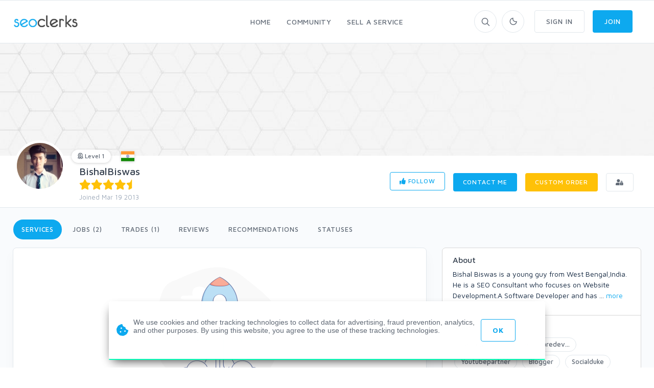

--- FILE ---
content_type: text/html; charset=UTF-8
request_url: https://www.seoclerk.com/user/BishalBiswas
body_size: 18463
content:
<!DOCTYPE html>
<html lang="en">
<head>
	<meta charset="utf-8">
	<title>BishalBiswas - Users - SEOClerks</title>
	<!-- SEO Meta Tags-->
	<meta name="description" content="User BishalBiswas - Bishal Biswas is a young guy from West Bengal,India. He is a SEO Consultant who focuses on Website Development.A Software Developer and has Developed 32 Software Which Go">
	<meta name="keywords" content="BishalBiswas">
	
	
	
	<meta name="google-site-verification" content="Y9oXj8vH9n4ZJeOkFTUXkKlcFIVs-I0o6f2HlCM7_EM" />
		<link href="https://plus.google.com/+SeoclerksOfficial" rel="publisher" />

	
	<!-- Google gsi login -->
	<script src="https://accounts.google.com/gsi/client" async defer></script>

	<script>

		function handleCredentialResponse(response) {

			$.ajax({
				url: location.protocol + '//' + location.host + '/signup',
				type: 'POST',
				data: jQuery.param({ 'id_token': JSON.stringify(parseJwt(response.credential)) }),
				cache: false,
				success: function(response) {
					location.reload();
				}
			});
		}

		window.onload = function () {
			google.accounts.id.initialize({
				client_id: "548068955564-6kb76etreqr03m8r80hdong6qi9lndr1.apps.googleusercontent.com",
				callback: handleCredentialResponse,
				use_fedcm_for_prompt: "true"
			});
			google.accounts.id.renderButton(
				document.getElementById("buttonGoogle"),
				{ theme: "outline", size: "large", width: "310", height: "44" }  // customization attributes
			);
			google.accounts.id.renderButton(
				document.getElementById("buttonGoogleSignup"),
				{ theme: "outline", size: "large", width: "310", height: "44" }  // customization attributes
			);
			google.accounts.id.prompt(); // also display the One Tap dialog
		}
	</script>
	
	<!-- Mobile Specific Meta Tag-->
	<meta name="viewport" content="width=device-width, initial-scale=1.0, maximum-scale=1.0, user-scalable=no">

	<!-- Favicon and Apple Icons-->
	<link rel="icon" type="image/x-icon" href="https://www.seoclerk.com/images/favicon.ico">
	<!--<link rel="apple-touch-icon" href="touch-icon-iphone.png">
	<link rel="apple-touch-icon" sizes="152x152" href="touch-icon-ipad.png">
	<link rel="apple-touch-icon" sizes="180x180" href="touch-icon-iphone-retina.png">
	<link rel="apple-touch-icon" sizes="167x167" href="touch-icon-ipad-retina.png"> -->
	<!-- Vendor Styles including: Bootstrap, Font Icons, Plugins, etc.-->
	<link rel="stylesheet" media="screen" href="https://www.seoclerk.com/assets/css/vendor.min.1692086642.css">

	
		<link id="mainStyles" rel="stylesheet" media="screen" href="https://www.seoclerk.com/assets/css/styles.1769950922.css">

		<link href="https://www.seoclerk.com/assets/js/wysibb/theme/default/wbbtheme.1692086642.css" rel="stylesheet" />

		<link defer rel="stylesheet" href="https://www.seoclerk.com/assets/css/fontawesome/all.min.1626721451.css" crossorigin="anonymous">

		<link rel="stylesheet" href="https://www.seoclerk.com/assets/css/flag-icon.css">

	
	<!-- Dark Mode CSS -->
	<!-- <link id="darkStyles" rel="stylesheet" media="max-width: 1px" href="https://www.seoclerk.com/assets/css/styles-dark.1692086642.css"> -->

	<!-- <script src="https://www.seoclerk.com/assets/js/modernizr.min.1626721451.js"></script> -->

	<script type="text/javascript">
		var base_url 	= "https://www.seoclerk.com";
		var USERID 		= 35684;
	</script>

	<script type="application/ld+json">
		{
		"@context": "http://schema.org",
		"@type": "",
		"mainEntityOfPage": "True",
		"headline": "",
		"image": {
			"@type": "imageObject",
			"url": "",
			"height": "",
			"width": ""
		},
		"datePublished": "",
		"dateModified": "",
		"author": "",
		"publisher": {
				"@type": "",
				"name": "SEOClerks",
				"logo": {
					"@type": "imageObject",
					"url": "https://www.seoclerk.com/images/seoclerksLogov3.png"
				}
			}
	}
		</script>

	
	
	<link rel="alternate" type="application/rss+xml" title="Rss Service Feed" href="https://www.seoclerk.com/rss" />

		<link rel="canonical" href="https://www.seoclerk.com/user/BishalBiswas">
	
	
	
	
	
					<link href="https://www.seoclerk.com/assets/css/tagsinput.min.1692086642.css" rel="stylesheet" />
			
			<link href="https://www.seoclerk.com/assets/js/dropzone/min/dropzone.min.1626721451.css"></script>
	<script data-cfasync="false" nonce="bba1093c-35f7-46a4-b6f7-03daf1040d10">try{(function(w,d){!function(j,k,l,m){if(j.zaraz)console.error("zaraz is loaded twice");else{j[l]=j[l]||{};j[l].executed=[];j.zaraz={deferred:[],listeners:[]};j.zaraz._v="5874";j.zaraz._n="bba1093c-35f7-46a4-b6f7-03daf1040d10";j.zaraz.q=[];j.zaraz._f=function(n){return async function(){var o=Array.prototype.slice.call(arguments);j.zaraz.q.push({m:n,a:o})}};for(const p of["track","set","ecommerce","debug"])j.zaraz[p]=j.zaraz._f(p);j.zaraz.init=()=>{var q=k.getElementsByTagName(m)[0],r=k.createElement(m),s=k.getElementsByTagName("title")[0];s&&(j[l].t=k.getElementsByTagName("title")[0].text);j[l].x=Math.random();j[l].w=j.screen.width;j[l].h=j.screen.height;j[l].j=j.innerHeight;j[l].e=j.innerWidth;j[l].l=j.location.href;j[l].r=k.referrer;j[l].k=j.screen.colorDepth;j[l].n=k.characterSet;j[l].o=(new Date).getTimezoneOffset();if(j.dataLayer)for(const t of Object.entries(Object.entries(dataLayer).reduce((u,v)=>({...u[1],...v[1]}),{})))zaraz.set(t[0],t[1],{scope:"page"});j[l].q=[];for(;j.zaraz.q.length;){const w=j.zaraz.q.shift();j[l].q.push(w)}r.defer=!0;for(const x of[localStorage,sessionStorage])Object.keys(x||{}).filter(z=>z.startsWith("_zaraz_")).forEach(y=>{try{j[l]["z_"+y.slice(7)]=JSON.parse(x.getItem(y))}catch{j[l]["z_"+y.slice(7)]=x.getItem(y)}});r.referrerPolicy="origin";r.src="/cdn-cgi/zaraz/s.js?z="+btoa(encodeURIComponent(JSON.stringify(j[l])));q.parentNode.insertBefore(r,q)};["complete","interactive"].includes(k.readyState)?zaraz.init():j.addEventListener("DOMContentLoaded",zaraz.init)}}(w,d,"zarazData","script");window.zaraz._p=async d$=>new Promise(ea=>{if(d$){d$.e&&d$.e.forEach(eb=>{try{const ec=d.querySelector("script[nonce]"),ed=ec?.nonce||ec?.getAttribute("nonce"),ee=d.createElement("script");ed&&(ee.nonce=ed);ee.innerHTML=eb;ee.onload=()=>{d.head.removeChild(ee)};d.head.appendChild(ee)}catch(ef){console.error(`Error executing script: ${eb}\n`,ef)}});Promise.allSettled((d$.f||[]).map(eg=>fetch(eg[0],eg[1])))}ea()});zaraz._p({"e":["(function(w,d){})(window,document)"]});})(window,document)}catch(e){throw fetch("/cdn-cgi/zaraz/t"),e;};</script></head>
<!-- Body-->
<body class="light-theme ">
	<div class="modal fade" id="modalFollowing"role="dialog">
	<div class="modal-dialog" role="document">
		<div class="modal-content">
			<div class="modal-header">
				<h4 class="modal-title">Following (2)</h4>
				<button class="close" type="button" data-dismiss="modal" aria-label="Close"><span aria-hidden="true"><i class="fas fa-times"></i></span></button>
			</div>
			<div class="modal-body">

			<div class="loaddroplet" id="following" data-ajaxurl="https://www.seoclerk.com/fetch/user/following/35684">
			</div>

			</div>
			<div class="modal-footer">
				<button class="btn btn-outline-secondary btn-sm" type="button" data-dismiss="modal">close</button>
			</div>
		</div>
	</div>
</div><div class="modal fade" id="modalFollowers"role="dialog">
	<div class="modal-dialog" role="document">
		<div class="modal-content">
			<div class="modal-header">
				<h4 class="modal-title">Followers (29)</h4>
				<button class="close" type="button" data-dismiss="modal" aria-label="Close"><span aria-hidden="true"><i class="fas fa-times"></i></span></button>
			</div>
			<div class="modal-body">

			<div class="loaddroplet" id="followers" data-ajaxurl="https://www.seoclerk.com/fetch/user/followers/35684">
			</div>

			</div>
			<div class="modal-footer">
				<button class="btn btn-outline-secondary btn-sm" type="button" data-dismiss="modal">close</button>
			</div>
		</div>
	</div>
</div><div class="modal fade" id="modalMessage" role="dialog">
	<div class="modal-dialog modal-lg" role="document">
		<div class="modal-content">
			<form method="POST" class="ajaxModalFormSubmit modal-shadow" id="new-conversation" action="https://www.seoclerk.com/create/inbox/message">
				<input type="hidden" name="token" value="a5dd4c29d8a3b6161bf1264f0e7fae2a" />
				<input type="hidden" name="modal" value="modalMessage" />
				<input type="hidden" name="droplet" value="" />
				<input type="hidden" name="success" value="Message Sent!" />
				<input type="hidden" name="aboutid" value="" />
				<input type="hidden" name="from" value="" />
				<input type="hidden" name="__cr" value="qLNkh6GFgbBkgKeu" />
				<div class="modal-header border-bottom-0">
					<h4 class="modal-title">Start a new conversation</h4>
					<button class="close" type="button" data-dismiss="modal" aria-label="Close">
						<span aria-hidden="true"><i class="fas fa-times-circle"></i></span>
					</button>
				</div>
				<div class="modal-body">
					<div class="row">
						<div class="col-sm-12">
							
<div class="row controls">
	<div class="col-sm-12 control-group">

		<div class="col-sm-5 control-group">
		</div>

		<div class="form-group autcomplete-single-group">
		

<label class="pl-1 mb-0" for="recipient">
	Recipient *
</label>

		<div class="row singleSearch" id="auto-single-search-row-auto-single-search"  style='display: none;' >
			<div class="col-12 col-sm-12 input-group">
				<div class="aa-input-container">
					<input class="form-control form-control-rounded  auto-single-search pl-2 form-control form-control-sm "
						id="auto-single-search"
						data-auto-url="https://www.seoclerk.com/fetch/createconversation/auto"
						placeholder="Recipient"
						name="recipient"
						value="35684"
						data-hash=""
						data-title=""
					/>
					<span class="input-group-btn">
						<button class="pb-2" type="submit"><i class="icon-search mt-1"></i></button>
					</span>
				</div>
			</div>
		</div>

		
<div class="row">
	<div class="col-12 col-md-5 col-lg-6">
		<div class="card card-hover" id="recipient-pill-auto-single-search" >
			<div class="card-body pd-8x">
				<li class="media">
					<img class="d-flex rounded-circle align-self-end mr-3 pill-image" src="https://www.seoclerk.com/images/membersprofilepic/thumbs/35684.jpg" width="64">
					<div class="media-body">
						<h6 class="mt-0 mb-1 pill-username">BishalBiswas</h6>
						<div
							class="secondary-label-inbox pill-user-online online-35684"
							data-true='Online'
							data-false='Offline'
							data-class-true='success-label-inbox'
							data-class-false='secondary-label-inbox'
							>Offline						</div>
					</div>
					<button class="btn btn-link-secondary font-18 pill-close" id="auto-single-search" type="button"><i class="fas fa-times-circle"></i></button>
				</li>
			</div>
		</div>
	</div>

	<div class="col-7 hidden-sm-down">
		<div class="loaddroplet messaage-with"  id="messages-with-insert" data-ajaxurl="https://www.seoclerk.com/fetch/messages/modal/with/35684">
			<!-- <div class="card-body">
				<h5>Messages with BishalBiswas</h5>
				<hr />
				<div class="table-responsive">
					<div class="text-center mt-2">
						<i class='fa fa-spinner fa-spin '></i>
					</div>
				</div>
			</div> -->
		</div>
	</div>
</div>
		<div class="form-control-feedback" id="auto-single-search-text-error"></div>

			</div>
		<div class="form-group">
			<label class="pl-1 mb-0" for="subject"> Subject *</label>
			<input class="form-control form-control-rounded" name="subject" id="subject" value="" required />
			<div class="form-control-feedback" id="subject-text-error"></div>
		</div>
		
					<div class="recaprchaMessage" id="RecaptchaField2"></div>
			</div>
</div>
						</div>
					</div>
				</div>
				<div class="modal-footer border-top-0">
					<div class="form-group" style="margin-bottom: 10px!important; margin-top: 7px;">
					
<div class="btn-group dropup">
	<button class="btn btn-primary btn-sm" type="submit" data-loading-text="<i class='fa fa-spinner fa-spin '></i> Sending">Submit</button>
	<button class="btn btn-primary dropdown-toggle dropdown-toggle-split btn-sm ml-0" data-toggle="dropdown" aria-expanded="false"></button>
	<div class="dropdown-menu" x-placement="top-start">
			<label class="container-check">
				<input type="checkbox" class="enter-send" data-url='https://www.seoclerk.com/settings/entersend/qLNkh6GFgbBkgKeu' >
				<span class="text-sm text-fade">Press enter to send</span>
				<span class="checkmark ml-2 mt-10"></span>
			</label>
	</div>
</div>					</div>
				</div>
			</form>
		</div>
	</div>
</div><div class="modal fade" id="modalCustom" role="dialog">
	<div class="modal-dialog modal-lg" role="document">
		<form
			method="POST"
			class="ajaxModalFormSubmit"
			id="new-conversation"
			action="https://www.seoclerk.com/create/inbox/custom"
			data-parsley-excluded="[type=checkbox], [disabled]"
			data-parsley-validate>
			<input type="hidden" name="modal" value="modalCustom" />
			<input type="hidden" name="droplet" value="" />
			<input type="hidden" name="success" id="customSuccessMessage" value="Custom order sent to the sellers inbox!" />
			<input type="hidden" name="masterID" value="" />
			<input type="hidden" name="from" value="" />
			<input type="hidden" name="__cr" value="qLNkh6GFgbBkgKeu" />
			<input type="hidden" name="status" value="0" />
			<input type="hidden" name="MID" value="" />
			<input type="hidden" name="wantText" value="" />
			<input type="hidden" name="recipient" value="35684" />
<input type="hidden" name="droplet" value="" />
<input type="hidden" name="success" value="Custom order sent to the sellers inbox!" />
<input type="hidden" name="masterID" value="" />
<input type="hidden" name="from" value="" />
<input type="hidden" name="__cr" value="qLNkh6GFgbBkgKeu" />
<input type="hidden" name="status" value="0" />
<input type="hidden" name="MID" value="" />
<input type="hidden" name="wantText" value="" />
<div class="modal-content">
	<div class="modal-header border-0">
					<h4 class="modal-title"><i class="far fa-envelope"></i> <span id="modelCustomTitle">Custom Order</h4>
			<button class="close" type="button" data-dismiss="modal" aria-label="Close"><span aria-hidden="true"><i class="fas fa-times"></i></span></button>
			</div>
	<div class="modal-body">
										<div class="row">
					<div class="col-12 col-lg-6">
						<div class="media mb-4"><img class="d-flex rounded-circle align-self-end mr-3 card-hover" src="https://www.seoclerk.com/images/membersprofilepic/35684.jpg" alt="BishalBiswas" width="64">
							<div class="media-body">
								<h6 class="mt-0 mb-1">BishalBiswas</h6>
								<div class=""><i class='text-warning fas fa-star filled'></i><i class='text-warning fas fa-star filled'></i><i class='text-warning fas fa-star filled'></i><i class='text-warning fas fa-star filled'></i><i class='text-warning fas fa-star-half'></i></div>							</div>
						</div>
					</div>
				</div>
										<div class="form-group">
					<h6 class="text-normal text-uppercase" id="wantTextarea">What do you want?</h6>
					<textarea
						class="form-control form-control-rounded wysibb "
						rows="2"
						id="wantText"
						name="wantText"
						value=""
						placeholder="I want..."
						data-parsley-required-message="Your description is too short. It should be 40 characters or more."
						data-parsley-minlength="40"
						data-parsley-required
					>
					</textarea>
					<div class="form-control-feedback" id="custom-text-error"></div>
				</div>
			
			<div class="row controls">
				
				<div class="col-11 col-sm-4 form-group input-group">
					<h6 class="text-normal text-uppercase">How much?</h6>
					<div class="input-group">
						<input
							class="form-control d-inline"
							value=""
							placeholder="10"
							id="maxPay"
							maxlength="3"
							name="maxPay"
							size="3"
							type="integer"
							data-parsley-type="integer"
							data-parsley-required
															data-parsley-range="[1,10000]"
														data-parsley-required-message="A price is required"
							data-update-element="#price-preview"
							data-update-prefix="$"
						/>
						<div class="input-group-append">
							<span class="input-group-addon pt-0"><i class="fas fa-dollar-sign"></i></span>
						</div>
					</div>
					<div class="form-control-feedback" id="pay-text-error"></div>
				</div>
								<div class="col-11 col-sm-6 form-group input-group">
					<h6 class="text-normal text-uppercase">When do you need it?</h6>
					<select
	name="needBy"
	id="needBy"
	class="form-control form-control d-inline"
		data-parsely-required>

	<option value="1" >1 day</option>
	<option value="2" >2 days</option>
	<option value="3" >3 days</option>
	<option value="4" >4 days</option>
	<option value="5" >5 days</option>
	<option value="6" >6 days</option>
	<option value="7" >7 days</option>
	<option value="8" >8 days</option>
	<option value="9" >9 days</option>
	<option value="10" >10 days</option>
	<option value="11" >11 days</option>
	<option value="12" >12 days</option>
	<option value="13" >13 days</option>
	<option value="14" >14 days</option>
	<option value="15" >15 days</option>
	<option value="16" >16 days</option>
	<option value="17" >17 days</option>
	<option value="18" >18 days</option>
	<option value="19" >19 days</option>
	<option value="20" >20 days</option>
	<option value="21" >21 days</option>
	<option value="22" >22 days</option>
	<option value="23" >23 days</option>
	<option value="24" >24 days</option>
	<option value="25" >25 days</option>
	<option value="26" >26 days</option>
	<option value="27" >27 days</option>
	<option value="28" >28 days</option>
	<option value="29" >29 days</option>
	<option value="30" >30 days</option>
	<option value="31" >31 days</option>
	<option value="32" >32 days</option>
	<option value="33" >33 days</option>
	<option value="34" >34 days</option>
	<option value="35" >35 days</option>
	<option value="36" >36 days</option>
	<option value="37" >37 days</option>
	<option value="38" >38 days</option>
	<option value="39" >39 days</option>
	<option value="40" >40 days</option>
	<option value="41" >41 days</option>
	<option value="42" >42 days</option>
	<option value="43" >43 days</option>
	<option value="44" >44 days</option>
	<option value="45" >45 days</option>
	<option value="46" >46 days</option>
	<option value="47" >47 days</option>
	<option value="48" >48 days</option>
	<option value="49" >49 days</option>
	<option value="50" >50 days</option>
	<option value="51" >51 days</option>
	<option value="52" >52 days</option>
	<option value="53" >53 days</option>
	<option value="54" >54 days</option>
	<option value="55" >55 days</option>
	<option value="56" >56 days</option>
	<option value="57" >57 days</option>
	<option value="58" >58 days</option>
	<option value="59" >59 days</option>
	<option value="60" >60 days</option>
	<option value="61" >61 days</option>
	<option value="62" >62 days</option>
	<option value="63" >63 days</option>
	<option value="64" >64 days</option>
	<option value="65" >65 days</option>
	<option value="66" >66 days</option>
	<option value="67" >67 days</option>
	<option value="68" >68 days</option>
	<option value="69" >69 days</option>
	<option value="70" >70 days</option>
	<option value="71" >71 days</option>
	<option value="72" >72 days</option>
	<option value="73" >73 days</option>
	<option value="74" >74 days</option>
	<option value="75" >75 days</option>
	<option value="76" >76 days</option>
	<option value="77" >77 days</option>
	<option value="78" >78 days</option>
	<option value="79" >79 days</option>
	<option value="80" >80 days</option>
	<option value="81" >81 days</option>
	<option value="82" >82 days</option>
	<option value="83" >83 days</option>
	<option value="84" >84 days</option>
	<option value="85" >85 days</option>
	<option value="86" >86 days</option>
	<option value="87" >87 days</option>
	<option value="88" >88 days</option>
	<option value="89" >89 days</option>
	<option value="90" >90 days</option>
	<option value="91" >91 days</option>
	<option value="92" >92 days</option>
	<option value="93" >93 days</option>
	<option value="94" >94 days</option>
	<option value="95" >95 days</option>
	<option value="96" >96 days</option>
	<option value="97" >97 days</option>
	<option value="98" >98 days</option>
	<option value="99" >99 days</option>
	<option value="100" >100 days</option>
	<option value="101" >101 days</option>
	<option value="102" >102 days</option>
	<option value="103" >103 days</option>
	<option value="104" >104 days</option>
	<option value="105" >105 days</option>
	<option value="106" >106 days</option>
	<option value="107" >107 days</option>
	<option value="108" >108 days</option>
	<option value="109" >109 days</option>
	<option value="110" >110 days</option>
	<option value="111" >111 days</option>
	<option value="112" >112 days</option>
	<option value="113" >113 days</option>
	<option value="114" >114 days</option>
	<option value="115" >115 days</option>
	<option value="116" >116 days</option>
	<option value="117" >117 days</option>
	<option value="118" >118 days</option>
	<option value="119" >119 days</option>
	<option value="120" >120 days</option>
	<option value="121" >121 days</option>
	<option value="122" >122 days</option>
	<option value="123" >123 days</option>
	<option value="124" >124 days</option>
	<option value="125" >125 days</option>
	<option value="126" >126 days</option>
	<option value="127" >127 days</option>
	<option value="128" >128 days</option>
	<option value="129" >129 days</option>
	<option value="130" >130 days</option>
	<option value="131" >131 days</option>
	<option value="132" >132 days</option>
	<option value="133" >133 days</option>
	<option value="134" >134 days</option>
	<option value="135" >135 days</option>
	<option value="136" >136 days</option>
	<option value="137" >137 days</option>
	<option value="138" >138 days</option>
	<option value="139" >139 days</option>
	<option value="140" >140 days</option>
	<option value="141" >141 days</option>
	<option value="142" >142 days</option>
	<option value="143" >143 days</option>
	<option value="144" >144 days</option>
	<option value="145" >145 days</option>
	<option value="146" >146 days</option>
	<option value="147" >147 days</option>
	<option value="148" >148 days</option>
	<option value="149" >149 days</option>
	<option value="150" >150 days</option>
	<option value="151" >151 days</option>
	<option value="152" >152 days</option>
	<option value="153" >153 days</option>
	<option value="154" >154 days</option>
	<option value="155" >155 days</option>
	<option value="156" >156 days</option>
	<option value="157" >157 days</option>
	<option value="158" >158 days</option>
	<option value="159" >159 days</option>
	<option value="160" >160 days</option>
	<option value="161" >161 days</option>
	<option value="162" >162 days</option>
	<option value="163" >163 days</option>
	<option value="164" >164 days</option>
	<option value="165" >165 days</option>
	<option value="166" >166 days</option>
	<option value="167" >167 days</option>
	<option value="168" >168 days</option>
	<option value="169" >169 days</option>
	<option value="170" >170 days</option>
	<option value="171" >171 days</option>
	<option value="172" >172 days</option>
	<option value="173" >173 days</option>
	<option value="174" >174 days</option>
	<option value="175" >175 days</option>
	<option value="176" >176 days</option>
	<option value="177" >177 days</option>
	<option value="178" >178 days</option>
	<option value="179" >179 days</option>
	<option value="180" >180 days</option>
	<option value="181" >181 days</option>
	<option value="182" >182 days</option>
	<option value="183" >183 days</option>
	<option value="184" >184 days</option>
	<option value="185" >185 days</option>
	<option value="186" >186 days</option>
	<option value="187" >187 days</option>
	<option value="188" >188 days</option>
	<option value="189" >189 days</option>
	<option value="190" >190 days</option>
	<option value="191" >191 days</option>
	<option value="192" >192 days</option>
	<option value="193" >193 days</option>
	<option value="194" >194 days</option>
	<option value="195" >195 days</option>
	<option value="196" >196 days</option>
	<option value="197" >197 days</option>
	<option value="198" >198 days</option>
	<option value="199" >199 days</option>
	<option value="200" >200 days</option>
	<option value="201" >201 days</option>
	<option value="202" >202 days</option>
	<option value="203" >203 days</option>
	<option value="204" >204 days</option>
	<option value="205" >205 days</option>
	<option value="206" >206 days</option>
	<option value="207" >207 days</option>
	<option value="208" >208 days</option>
	<option value="209" >209 days</option>
	<option value="210" >210 days</option>
	<option value="211" >211 days</option>
	<option value="212" >212 days</option>
	<option value="213" >213 days</option>
	<option value="214" >214 days</option>
	<option value="215" >215 days</option>
	<option value="216" >216 days</option>
	<option value="217" >217 days</option>
	<option value="218" >218 days</option>
	<option value="219" >219 days</option>
	<option value="220" >220 days</option>
	<option value="221" >221 days</option>
	<option value="222" >222 days</option>
	<option value="223" >223 days</option>
	<option value="224" >224 days</option>
	<option value="225" >225 days</option>
	<option value="226" >226 days</option>
	<option value="227" >227 days</option>
	<option value="228" >228 days</option>
	<option value="229" >229 days</option>
	<option value="230" >230 days</option>
	<option value="231" >231 days</option>
	<option value="232" >232 days</option>
	<option value="233" >233 days</option>
	<option value="234" >234 days</option>
	<option value="235" >235 days</option>
	<option value="236" >236 days</option>
	<option value="237" >237 days</option>
	<option value="238" >238 days</option>
	<option value="239" >239 days</option>
	<option value="240" >240 days</option>
	<option value="241" >241 days</option>
	<option value="242" >242 days</option>
	<option value="243" >243 days</option>
	<option value="244" >244 days</option>
	<option value="245" >245 days</option>
	<option value="246" >246 days</option>
	<option value="247" >247 days</option>
	<option value="248" >248 days</option>
	<option value="249" >249 days</option>
	<option value="250" >250 days</option>
	<option value="251" >251 days</option>
	<option value="252" >252 days</option>
	<option value="253" >253 days</option>
	<option value="254" >254 days</option>
	<option value="255" >255 days</option>
	<option value="256" >256 days</option>
	<option value="257" >257 days</option>
	<option value="258" >258 days</option>
	<option value="259" >259 days</option>
	<option value="260" >260 days</option>
	<option value="261" >261 days</option>
	<option value="262" >262 days</option>
	<option value="263" >263 days</option>
	<option value="264" >264 days</option>
	<option value="265" >265 days</option>
	<option value="266" >266 days</option>
	<option value="267" >267 days</option>
	<option value="268" >268 days</option>
	<option value="269" >269 days</option>
	<option value="270" >270 days</option>
	<option value="271" >271 days</option>
	<option value="272" >272 days</option>
	<option value="273" >273 days</option>
	<option value="274" >274 days</option>
	<option value="275" >275 days</option>
	<option value="276" >276 days</option>
	<option value="277" >277 days</option>
	<option value="278" >278 days</option>
	<option value="279" >279 days</option>
	<option value="280" >280 days</option>
	<option value="281" >281 days</option>
	<option value="282" >282 days</option>
	<option value="283" >283 days</option>
	<option value="284" >284 days</option>
	<option value="285" >285 days</option>
	<option value="286" >286 days</option>
	<option value="287" >287 days</option>
	<option value="288" >288 days</option>
	<option value="289" >289 days</option>
	<option value="290" >290 days</option>
	<option value="291" >291 days</option>
	<option value="292" >292 days</option>
	<option value="293" >293 days</option>
	<option value="294" >294 days</option>
	<option value="295" >295 days</option>
	<option value="296" >296 days</option>
	<option value="297" >297 days</option>
	<option value="298" >298 days</option>
	<option value="299" >299 days</option>
	<option value="300" >300 days</option>
	<option value="301" >301 days</option>
	<option value="302" >302 days</option>
	<option value="303" >303 days</option>
	<option value="304" >304 days</option>
	<option value="305" >305 days</option>
	<option value="306" >306 days</option>
	<option value="307" >307 days</option>
	<option value="308" >308 days</option>
	<option value="309" >309 days</option>
	<option value="310" >310 days</option>
	<option value="311" >311 days</option>
	<option value="312" >312 days</option>
	<option value="313" >313 days</option>
	<option value="314" >314 days</option>
	<option value="315" >315 days</option>
	<option value="316" >316 days</option>
	<option value="317" >317 days</option>
	<option value="318" >318 days</option>
	<option value="319" >319 days</option>
	<option value="320" >320 days</option>
	<option value="321" >321 days</option>
	<option value="322" >322 days</option>
	<option value="323" >323 days</option>
	<option value="324" >324 days</option>
	<option value="325" >325 days</option>
	<option value="326" >326 days</option>
	<option value="327" >327 days</option>
	<option value="328" >328 days</option>
	<option value="329" >329 days</option>
	<option value="330" >330 days</option>
	<option value="331" >331 days</option>
	<option value="332" >332 days</option>
	<option value="333" >333 days</option>
	<option value="334" >334 days</option>
	<option value="335" >335 days</option>
	<option value="336" >336 days</option>
	<option value="337" >337 days</option>
	<option value="338" >338 days</option>
	<option value="339" >339 days</option>
	<option value="340" >340 days</option>
	<option value="341" >341 days</option>
	<option value="342" >342 days</option>
	<option value="343" >343 days</option>
	<option value="344" >344 days</option>
	<option value="345" >345 days</option>
	<option value="346" >346 days</option>
	<option value="347" >347 days</option>
	<option value="348" >348 days</option>
	<option value="349" >349 days</option>
	<option value="350" >350 days</option>
	<option value="351" >351 days</option>
	<option value="352" >352 days</option>
	<option value="353" >353 days</option>
	<option value="354" >354 days</option>
	<option value="355" >355 days</option>
	<option value="356" >356 days</option>
	<option value="357" >357 days</option>
	<option value="358" >358 days</option>
	<option value="359" >359 days</option>
	<option value="360" >360 days</option>
	<option value="361" >361 days</option>
	<option value="362" >362 days</option>
	<option value="363" >363 days</option>
	<option value="364" >364 days</option>
	<option value="365" >365 days</option>
</select>					<div class="form-control-feedback" id="need-text-error"></div>
				</div>
							</div>

							<div class="recaprchaCustom" id="RecaptchaField1"></div>
			
			<div class="row">
				<div class="col-sm-12">
					<div id="attachment_8520253"></div>
<a
	class="btn btn-outline-secondary btn-sm "
	href="#dropzone_8520253"
	data-toggle="collapse"
	data-id="8520253"
		><i class='icon-paper-clip'></i> Add Attachment</a>


							<div class="btn-group dropup float-right">
								<button class="btn btn-primary btn-sm" type="submit" data-loading-text="Sending">Submit</button>
								<button class="btn btn-primary dropdown-toggle dropdown-toggle-split btn-sm" data-toggle="dropdown" aria-expanded="false"></button>
								<div class="dropdown-menu" x-placement="top-start">
									<label class="container-check">
										<input type="checkbox" class="enter-send" data-url="https://www.seoclerk.com/settings/entersend/qLNkh6GFgbBkgKeu">
										<span class="text-sm text-fade">Press enter to send</span>
										<span class="checkmark ml-2 mt-2"></span>
									</label>
								</div>
							</div>
							
<div class="collapse ml-3 mr-3 " id="dropzone_8520253" role="tabpanel" style="">
	<div class="dz-preview dz-file-preview dropzone row dropzone-orders" data-dz-id="8520253">
		<div class="dz-message needsclick col-12">
			Drop files here or click to upload.		</div>
	</div>
</div>
				</div>
			</div>
				</div>
</div>		</form>
	</div>
</div><div class="modal fade" id="modalQuick" role="dialog">
	<div class="modal-dialog modal-lg" role="document">
		<div class="loaddroplet refresh-remove" id="quick-droplet" data-ajaxurl='https://www.seoclerk.com/fetch/service/listing/3'>
		</div>
	</div>
</div><!-- Sign up section -->
<div class="modal fade" id="modalSignup"role="dialog">
	<div class="modal-dialog w-400" role="document">
		<div class="modal-content">
			<div class="modal-header">
				<h5 class="modal-title">Welcome to SEOClerks</h5>
				<button class="close" type="button" data-dismiss="modal" aria-label="Close"><span aria-hidden="true"><i class="fas fa-times"></i></span></button>
			</div>
			<div class="modal-body ml-4 mr-4">
				<form
					action="https://www.seoclerk.com/signup/check"
					method="post"
					class="ajaxModalFormSignup modal-shadow"
					data-parsley-validate
				>
					<input type="hidden" name="token" value="a5dd4c29d8a3b6161bf1264f0e7fae2a" />
					<input type="hidden" name="__cr" value="qLNkh6GFgbBkgKeu" />
					<input type="hidden" name="fsub" id="fsub" value="1" />
					<input type="hidden" name="droplet" value="" />

					<div class="form-group input-group">
						<input
							class="form-control"
							placeholder="Username"
							required
							data-parsley-length="[4, 15]"
							id="user_username"
							name="user_username"
							type="text"
							value=""
						>
						<span class="input-group-addon"><i class="icon-head"></i></span>
						<div class="form-control-feedback" id="username-text-error"></div>
					</div>
					<div class="form-group input-group">
						<input
							class="form-control"
							placeholder="Email"
							required
							id="user_email"
							name="user_email"
							type="email"
							value=""
						>
						<span class="input-group-addon"><i class="icon-mail"></i></span>
						<div class="form-control-feedback" id="email-text-error"></div>
					</div>
					<div class="form-group input-group">
						<input
							class="form-control"
							placeholder="Password"
							id="user_password"
							name="user_password"
							data-parsley-length="[6, 32]"
							data-parsley-same="#confirm_password"
							data-parsley-same-message="Your password and confirm password do not match."
							data-parsley-required-message="You must enter a password."
							data-parsley-required
							type="password"
							value=""
						>
						<span class="input-group-addon"><i class="icon-lock"></i></span>
						<div class="form-control-feedback" id="password-text-error"></div>
					</div>
					<div class="form-group input-group mb-0">
						<input
							class="form-control"
							placeholder="Confirm Password"
							id="confirm_password"
							name="confirm_password"
							data-parsley-same="#user_password"
							data-parsley-length="[6, 32]"
							data-parsley-same-message="Your password and confirm password do not match."
							data-parsley-required-message="You must enter a password."
							data-parsley-required
							type="password"
						>
						<span class="input-group-addon"><i class="icon-lock"></i></span>
						<div class="form-control-feedback" id="confirm-password-text-error"></div>
					</div>
					<input class="btn btn-primary margin-bottom-none btn-block" value="Continue" type="submit">
				</form>
				<form
					action="https://www.seoclerk.com/signup/check"
					method="post"
					class="ajaxModalFormSubmit modal-shadow signupHidden"
					data-parsley-validate
					style="display: none;"
					id="create-service-form"
					enctype="multipart/form-data"
				>
					<input type="hidden" name="modal" value="modalSignup" />
					<input type="hidden" name="droplet" value="" />
					<input type="hidden" name="success" value="Package created!" />
					<input type="hidden" name="loginModal" value="1" />
					<input type="hidden" name="action_type" value="modal" />
					<input type="hidden" name="send_status" value="1" />
					<input type="hidden" name="token" value="a5dd4c29d8a3b6161bf1264f0e7fae2a" />
					<input type="hidden" name="__cr" value="qLNkh6GFgbBkgKeu" />
					<input type="hidden" name="jsub" id="jsub" value="1" />
					<input type="hidden" id="user_username_real" name="user_username_real" value="" />
					<input type="hidden" id="user_email_real" name="user_email_real" value="" />
					<input type="hidden" id="user_password_real" name="user_password_real" value="" />
					<div class="text-center mt-1 p-link">
						<div class="radio-group">
							<input type="radio" id="type-buyer" name="type-user" value="buyer" checked><label for="type-buyer">Buyer</label>
							<input type="radio" id="type-seller" name="type-user" value="seller"><label for="type-seller">Seller</label>
						</div>
					</div>
					<div class="form-group input-group">
						<input
							class="form-control"
							placeholder="Full Name"
							required
							data-parsley-pattern="/^[a-z]([-']?[a-z]+)*( [a-z]([-']?[a-z]+)*)+$/i"
							data-parsley-pattern-message="Invalid characters used in fullname field. (Fullname must have first and last name)"
							data-toggle="tooltip"
							data-original-title="Full Legal Name"
							id="user_fullname"
							name="user_fullname"
							type="text"
							value=""
						>
						<span class="input-group-addon"><i class="icon-head"></i></span>
						<div class="form-control-feedback" id="full-text-error"></div>
					</div>
					<div class="form-group input-group skill-include" style="display: none;">
						<input
							data-role="tags-input"
							class="tagsinput tagstext form-control"
							placeholder="Skills"
							id="user_skills"
							name="user_skills"
							size="15"
							type="text"
							value=""
							data-provide="typeahead"
							class="tm-input tm-skills"
							autocomplete="off"
							data-items="6"
						>
						<div class="form-control-feedback" id="tag-text-error"></div>
					</div>
					<div class="col-md-6 padding-left-none d-flex flex-wrap justify-content-between">
						<div id="recaptcha1"></div>
						<div class="form-control-feedback" id="captcha-register-text-error"></div>
					</div>
					<input class="btn btn-primary margin-bottom-none btn-block" value="Join" type="submit">
					<p class="text-muted text-sm mt-1 ml-2 mr-2">By joining, you agree to SEOClerks <a href='https://www.seoclerk.com/terms_of_service'>Terms of Service</a>, <a href='https://www.seoclerk.com/privacy_policy'>Privacy Policy</a>, as well as to receive emails.</p>
				</form>
				<div class="text-center mt-1 p-link">
					Already have an account? <a data-toggle="modal" data-target="#modalLogin" data-dismiss="modalSignup" class="modal-fade">Login</a>
				</div>

				<div class="text-center mt-3 mb-3">
					<span class="divider-text">OR</span>
				</div>

				<div id="buttonGoogleSignup"></div>

				<div class="fb-login-button mt-2" data-width="310" data-size="large" data-button-type="login_with" data-layout="default" data-auto-logout-link="false" data-use-continue-as="false"></div>
			</div>
		</div>
	</div>
</div>

<!-- Login section -->
<div class="modal fade" id="modalLogin"role="dialog">
	<div class="modal-dialog w-400" role="document">
		<div class="modal-content">
			<div class="modal-header">
				<h5 class="modal-title">Welcome Back!</h5>
				<button class="close" type="button" data-dismiss="modal" aria-label="Close"><span aria-hidden="true"><i class="fas fa-times"></i></span></button>
			</div>
			<div class="modal-body ml-4 mr-4">
				<form
					action="https://www.seoclerk.com/login/check"
					method="post"
					class="ajaxModalFormSubmit modal-shadow"
					id="loginCheck"
					data-parsley-validate
				>
					<input type="hidden" name="modal" value="modalLogin" />
					<input type="hidden" name="droplet" value="" />
					<input type="hidden" name="success" value="Package created!" />
					<input type="hidden" name="loginModal" value="1" />
					<input type="hidden" name="action_type" value="modal" />
					<input type="hidden" name="send_status" value="1" />
					<input type="hidden" name="token" value="a5dd4c29d8a3b6161bf1264f0e7fae2a" />
					<input type="hidden" name="__cr" value="qLNkh6GFgbBkgKeu" />

					<div class="form-group input-group">
						<input
							class="form-control"
							placeholder="Username or Email"
							id="l_username"
							name="l_username"
							type="text"
							value=""
							required
						>
						<span class="input-group-addon"><i class="icon-mail"></i></span>
						<div class="form-control-feedback" id="username-login-text-error"></div>
					</div>
					<div class="form-group input-group mb-0">
						<input
							class="form-control"
							placeholder="Password"
							id="l_password"
							name="l_password"
							type="password"
							required
						>
						<span class="input-group-addon"><i class="icon-lock"></i></span>
						<div class="form-control-feedback" id="password-login-text-error"></div>
					</div>
					<div class="d-flex flex-wrap justify-content-between padding-bottom-1x alignright">
						<a data-toggle="modal" data-target="#modalForgot" data-dismiss="modalLogin" class="modal-fade navi-link">Forgot Password?</a>
					</div>
					<div class="col-md-6 padding-left-none padding-top-2x d-flex flex-wrap justify-content-between">
						<div class="form-group input-group">
							<div id="recaptcha2"></div>
							<div class="h-captcha" data-sitekey="a7e8524b-bf4b-42bf-bee2-37eb6188e13b"></div>
							<div class="form-control-feedback" id="captcha-login-text-error"></div>
						</div>
					</div>
					<input type="hidden" name="jlog" id="jlog" value="1" />
					<input class="btn btn-primary margin-bottom-none btn-block" value="Sign In" type="submit">
				</form>
				<div class="text-center mt-1 p-link">
					Do not have an account? <a data-toggle="modal" data-target="#modalSignup" data-dismiss="modalLogin" class="modal-fade navi-link" id="modalLoginSingup">Sign Up</a>
				</div>

				<div class="text-center mt-3 mb-3">
					<span class="divider-text">OR</span>
				</div>

				<!-- <div class="g-signin2" data-onsuccess="onSignIn"></div> -->

				<div id="buttonGoogle"></div>			</div>
		</div>
	</div>
</div>

<!-- Forgot password section -->
<div class="modal fade" id="modalForgot"role="dialog">
	<div class="modal-dialog w-400" role="document">
		<div class="modal-content">
			<div class="modal-header">
				<h5 class="modal-title">Recover Password</h5>
				<button class="close" type="button" data-dismiss="modal" aria-label="Close"><span aria-hidden="true"><i class="fas fa-times"></i></span></button>
			</div>
			<div class="modal-body ml-4 mr-4 mt-2 mb-5">
				<form
					action="https://www.seoclerk.com/forgotpassword/check"
					method="post"
					class="ajaxModalFormSubmit modal-shadow"
					data-parsley-validate
					data-parsley-errors-container=".form-control-feedback"
				>
					<input type="hidden" name="modal" value="modalForgot" />
					<input type="hidden" name="droplet" value="" />
					<input type="hidden" name="success" value="An email has been sent to your account with further instructions." />
					<input type="hidden" name="action_type" value="modal" />
					<input type="hidden" name="send_status" value="1" />
					<input type="hidden" name="token" value="a5dd4c29d8a3b6161bf1264f0e7fae2a" />
					<input type="hidden" name="__cr" value="qLNkh6GFgbBkgKeu" />

					<div class="form-group input-group">
						<input
							class="form-control"
							placeholder="Email"
							required
							id="forgot_email"
							name="forgot_email"
							type="email"
							value=""
						>
						<span class="input-group-addon"><i class="icon-mail"></i></span>
						<div class="form-control-feedback" id="forgot_email-text-error"></div>
					</div>
					<input type="hidden" name="jlog" id="jlogForgot" value="1" />
					<input class="btn btn-primary margin-bottom-none btn-block" value="Recover Password" type="submit">
				</form>
				<div class="text-center mt-1 p-link">
					Remember your password? <a data-toggle="modal" data-target="#modalLogin" data-dismiss="modalForgot" class="modal-fade">Login</a>
				</div>
			</div>
		</div>
	</div>
</div>
	<!-- Off-Canvas Category Menu-->
	<div class="offcanvas-container" id="shop-categories">
		<div class="offcanvas-header">
			<h3 class="offcanvas-title">SEOClerks</h3>
		</div>
		<nav class="offcanvas-menu">
  <ul class="menu">
	<li class="has-children"><span><a href="https://www.seoclerk.com">Home</a><span class="sub-menu-toggle"></span></span>
	  <ul class="offcanvas-submenu">
			<li><a href="https://www.seoclerk.com/marketplace" class="" title="SEO Marketplace for backlinks, web design, website traffic, and online marketing">Marketplace</a></li>
			<li><a href="https://www.seoclerk.com/software" class="" title="Buy Software">Buy Software</a></li>			<li><a href="https://www.seoclerk.com/job" class="" title="Jobs">Jobs</a></li>
	  </ul>
	</li>
	<li class="has-children"><span><a href="https://www.seoclerk.com/faq">Community</a><span class="sub-menu-toggle"></span></span>
	  <ul class="offcanvas-submenu">
					  <li><a href="https://www.seoclerk.com/faq">Community Discussion</a></li>
					  <li><a href="https://www.seoclerk.com/freelancers">Freelancers</a></li>
					  <li><a href="https://www.seoclerk.com/howtobuy">How it Works</a></li>
	  </ul>
	</li>
		<li class="has-children"><span><a href="https://www.seoclerk.com/login?r=L25ldw==">Sell a Service</a></span></li>
	<li class="has-children"><span><a href="https://www.seoclerk.com/login">Sign In</a></span></li>
	<li class="has-children"><span><a href="https://www.seoclerk.com/signup">Join</a></span></li>
	  </ul>
</nav>
	</div>
	<!-- Off-Canvas Mobile Menu-->
	<div class="offcanvas-container" id="mobile-menu">
		<nav class="offcanvas-menu">
		<ul class="menu">
						<li class="has-children">
				<span><a href="https://www.seoclerk.com">Home</a><span class="sub-menu-toggle"></span></span>
				<ul class="offcanvas-submenu">
					<li><a href="https://www.seoclerk.com/marketplace"  title="SEO Marketplace for backlinks, web design, website traffic, and online marketing">Marketplace</a></li>
					<li><a href="https://www.seoclerk.com/job"  title="Jobs">Jobs</a></li>
					<li><a href="https://www.seoclerk.com/software"  title="Buy Software">Buy Software</a></li>
				</ul>
			</li>
						<li class="has-children">
				<span><a href="https://www.seoclerk.com/faq">Community</a><span class="sub-menu-toggle"></span></span>
				<ul class="offcanvas-submenu">
					<li><a href="https://www.seoclerk.com/faq">Community Discussion</a></li>
					<li><a href="https://www.seoclerk.com/blog">Blog</a></li>
					<li><a href="https://www.seoclerk.com/freelancers">Freelancers</a></li>
					<li><a href="https://www.seoclerk.com/howtobuy">How it Works</a></li>
				</ul>
			</li>
							<li class="has-children">
					<span><a href="https://www.seoclerk.com/login?r=L25ldw==">Sell a Service</a></span>
				</li>
				<li class="has-children">
					<span><a href="https://www.seoclerk.com/login">Sign In</a></span>
				</li>
				<li class="has-children">
					<span><a href="https://www.seoclerk.com/signup">Join</a></span>
				</li>
					</ul>
	</nav>
</div>
	<!-- Topbar-->
	<div class="topbar" style="height: 0px">
	</div>
	<!-- Navbar-->
	<!-- Remove "navbar-sticky" class to make navigation bar scrollable with the page.-->
	<header class="navbar navbar-sticky">
		<!-- Search-->
		<form class="site-search" method="post" action="https://www.seoclerk.com/marketplace">
			<input type="text" name="query" placeholder="Type to search..." id="header_search" value="">
			<div class="search-tools">
				<span class="clear-search">Clear</span>
				<span class="close-search"><i class="icon-cross"></i></span>
			</div>
		</form>
		<div class="site-branding">
			<div class="inner">
				<!-- Off-Canvas Toggle (#shop-categories)-->
				<a class="offcanvas-toggle cats-toggle hidden-sm-up" href="#shop-categories" data-toggle="offcanvas"></a>
				<!-- Off-Canvas Toggle (#mobile-menu)-->
				<a class="offcanvas-toggle menu-toggle" href="#mobile-menu" data-toggle="offcanvas"></a>
				<!-- Site Logo-->
				<a class="site-logo" href="https://www.seoclerk.com">
					<img class="header-logo" data-dark-logo="https://www.seoclerk.com/assets/img/logo/SeoClerksLogoWhite.png" data-light-logo="https://www.seoclerk.com/assets/img/logo/SeoClerksLogo3.png" src="https://www.seoclerk.com/assets/img/logo/SeoClerksLogo3.png" alt="SEO Marketplace for backlinks, web design, website traffic, and online marketing">
				</a>
			</div>
		</div>
	<!-- Main Navigation-->
	<nav class="site-menu">
	<ul class="navbar-nav">
	<li class="has-megamenu "><a href="https://www.seoclerk.com"><span>Home</span></a>
		<ul class="mega-menu">
			<li>
				<ul class="sub-menu">
					<a href="https://www.seoclerk.com/marketplace" title="Marketplace"><i class="fas fa-store comment-author-i mb-2 mt-2"></i></a>
					<h6><a href="https://www.seoclerk.com" title="Marketplace">Marketplace</a></h6>
					<p class="text-muted margin-bottom-none">The largest SEO marketplace in the world</p>
					<span class="mega-menu-title"></span>
					<div class="row">
							<div class="col-sm-6">
		<ul>
		<li><a class="nav-link" href="https://www.seoclerk.com/categories/design" title="Art & Design">Art &amp; Design</a></li>
	<li><a class="nav-link" href="https://www.seoclerk.com/categories/content-writing" title="Content & Writing">Content &amp; Writing</a></li>
	<li><a class="nav-link" href="https://www.seoclerk.com/categories/Graphics" title="Graphics & Logos">Graphics &amp; Logos</a></li>
	<li><a class="nav-link" href="https://www.seoclerk.com/categories/Link-Building" title="Link Building">Link Building</a></li>
		</ul>
	</div>
		<div class="col-sm-6">
		<ul>
		<li><a class="nav-link" href="https://www.seoclerk.com/categories/SEO-Reports" title="Onsite SEO & Research">Onsite SEO &amp; Re...</a></li>
	<li><a class="nav-link" href="https://www.seoclerk.com/categories/Programming" title="Programming">Programming</a></li>
	<li><a class="nav-link" href="https://www.seoclerk.com/categories/Virtual-Assistant" title="Virtual Assistant">Virtual Assistant</a></li>
	<li><a class="nav-link" href="https://www.seoclerk.com/categories/wordpress-programming" title="Wordpress">Wordpress</a></li>
		</ul>
	</div>
						</div>
				</ul>
			</li>
			<li>
				<ul class="sub-menu">
					<a href="https://www.seoclerk.com/software" title="Software"><i class="far fa-window-alt comment-author-i mb-2 mt-2"></i></a>
					<h6><a href="https://www.seoclerk.com/software" title="Software">Software</a></h6>
					<p class="text-muted margin-bottom-none">Find all the software to suit your computing needs</p>
					<span class="mega-menu-title"></span>
					<div class="row">
							<div class="col-sm-6">
		<ul>
		<li><a class="nav-link" href="https://www.seoclerk.com/softwarecats/Desktop" title="Desktop">Desktop</a></li>
	<li><a class="nav-link" href="https://www.seoclerk.com/softwarecats/Apps" title="Apps">Apps</a></li>
	<li><a class="nav-link" href="https://www.seoclerk.com/softwarecats/Web" title="Web">Web</a></li>
	<li><a class="nav-link" href="https://www.seoclerk.com/softwarecats/Windows" title="Windows">Windows</a></li>
		</ul>
	</div>
		<div class="col-sm-6">
		<ul>
		<li><a class="nav-link" href="https://www.seoclerk.com/softwarecats/Plugins" title="Plugins">Plugins</a></li>
	<li><a class="nav-link" href="https://www.seoclerk.com/softwarecats/Bots" title="Bots">Bots</a></li>
	<li><a class="nav-link" href="https://www.seoclerk.com/softwarecats/PHP" title="PHP">PHP</a></li>
	<li><a class="nav-link" href="https://www.seoclerk.com/softwarecats/WordPress" title="WordPress">WordPress</a></li>
		</ul>
	</div>
						</div>
				</ul>
			</li>
			<li>
				<ul class="sub-menu">
					<a href="https://www.seoclerk.com/want" title="Jobs"><i class="fas fa-edit comment-author-i mb-2 mt-2"></i></a>
					<h6><a href="https://www.seoclerk.com/want" title="Jobs">Jobs</a></h6>
					<p class="text-muted margin-bottom-none">Can't find what you're looking for? Create it</p>
					<span class="mega-menu-title"></span>
					<div class="row">
							<div class="col-sm-6">
		<ul>
		<li><a class="nav-link" href="https://www.seoclerk.com/job/category/Social-Networks" title="Social Networks">Social Networks</a></li>
		<li><a class="nav-link" href="https://www.seoclerk.com/job/category/youtube" title="Youtube">Youtube</a></li>
		<li><a class="nav-link" href="https://www.seoclerk.com/job/category/Link-Building" title="Link Building">Link Building</a></li>
		<li><a class="nav-link" href="https://www.seoclerk.com/job/category/Programming" title="Programming">Programming</a></li>
			</ul>
	</div>
		<div class="col-sm-6">
		<ul>
		<li><a class="nav-link" href="https://www.seoclerk.com/job/category/Traffic" title="Traffic">Traffic</a></li>
		<li><a class="nav-link" href="https://www.seoclerk.com/job/category/Other" title="Other">Other</a></li>
		<li><a class="nav-link" href="https://www.seoclerk.com/job/category/Article-Writing" title="Article Writing">Article Writing</a></li>
		<li><a class="nav-link" href="https://www.seoclerk.com/job/category/design" title="Design">Design</a></li>
			</ul>
	</div>
						</div>
				</ul>
			</li>
		</ul>
	</li>
	<li class=""><a href="https://www.seoclerk.com/faq"><span>Community</span></a>
		<ul class="sub-menu">
			<li class="">
				<a href="https://www.seoclerk.com/faq">Community Discussion</a>
			</li>
			<li class="">
				<a href="https://www.seoclerk.com/blog">Blog</a>
			</li>
			<li class="">
				<a href="https://www.seoclerk.com/freelancers">Freelancers</a>
			</li>
			<li class="">
				<a href="https://www.seoclerk.com/howtobuy">How it Works</a>
			</li>
			<!-- <li class=""><a href="https://www.seoclerk.com/leaderboards">Leaderboards</a></li> -->
		</ul>
	</li>
				<li class="has-megamenu">
			<a class="rating-link" data-toggle="modal" data-target="#modalLogin"><span>Sell a Service</span></a>
		</li>
		<!-- <li><span><a href="https://www.seoclerk.com/login?r=L25ldw==">Sell a Service</a></span></li> -->
			</ul>
	</nav>

<!-- Toolbar-->
<div class="toolbar">
	<div class="inner">
		<div class="tools">
			<div class="search">
				<i class="icon-search"></i>
			</div>
							<form action="https://www.seoclerk.com/settings/" class="settings-form hidden" method="post" >
					<input type="hidden" name="token" value="a5dd4c29d8a3b6161bf1264f0e7fae2a" />
					<input type="hidden" name="__cr" value="qLNkh6GFgbBkgKeu" />
				</form>
				<div class="account">
					<a href="#"></a><i class="icon-moon"></i>
					<ul class="toolbar-dropdown">
							<div class="custom-control custom-switch custom-switch-sm ml-switch">
								<input type="checkbox" class="custom-control-input instant-update" id="darkThemeSwitch" name="darkThemeSwitch" value='0'>
								<label class="custom-control-label" for="darkThemeSwitch">Dark Theme</label>
							</div>
					</ul>
				</div>

									<a data-toggle="modal" data-target="#modalLogin" class="btn btn-outline-secondary ml-3 hidden-sm-down"><span>Sign In</span></a>
					<a data-toggle="modal" data-target="#modalSignup" class="btn btn-primary"><span>Join</span></a>
				
					</div>
	</div>
</div>
	</header>
	<!-- Off-Canvas Wrapper-->
	<div class="offcanvas-wrapper">
		
	
	<div id="root">
		<div class="alert alert-danger" id="halertheader" role="alert" style="display: none;"><span id="halerttext"></span></div>
<div class="bg-faded">
		<aside class="user-info-wrapper bg-white padding-top-190x border-top-0 border-left-0 border-right-0 rounded-0">

			<div class="user-cover h-220" style="background-image: url(https://www.seoclerk.com/assets/img/banners/user-cover-img.jpg);">
					</div>
			<div class="user-info container">
			<div class="user-avatar">
			<img
	loading=lazy
	src="https://www.seoclerk.com/images/membersprofilepic/35684.jpg"
	alt="BishalBiswas"
/>			</div>
			<div class="user-data">
									<div class="alignright mt-2 hidden-xs-down">
														<a class="btn btn-outline-primary btn-sm mt-1 btn-sm btn-follow-nouser" href='https://www.seoclerk.com/login/L3VzZXIvQmlzaGFsQmlzd2Fz'><i class="fas fa-thumbs-up"></i> Follow</a>

<a
	class="btn btn-primary btn-sm "
			href="https://www.seoclerk.com/login/Y29udmVyc2F0aW9ucy9CaXNoYWxCaXN3YXM=">
	Contact Me
</a>



<a
	class="btn btn-warning btn-sm "
			href="https://www.seoclerk.com/login?r=Y29udmVyc2F0aW9ucy9CaXNoYWxCaXN3YXM=">
	Custom Order</a>


	<button class="btn btn-outline-secondary btn-sm btn-user-block user-35684" data-toggle="tooltip" title="Block User" data-url='https://www.seoclerk.com/ban/user/35684/add/' data-remove-url='https://www.seoclerk.com/ban/user/35684/rem/'><i class="fas fa-user-lock"></i></button>
					</div>
								<h4>
					
<div class="level-pill online-35684"
	data-true='Online'
	data-false='Offline'
	data-class-true='level-pill-success'
    data-class-false='level-pill'
    data-container="body"
    data-toggle="popover"
    data-placement="top"
    data-trigger="hover"
    data-content="Offline"
>
    <i class="far fa-award"></i>

	Level 1</div>					<div class="flag-pill" data-container="body" data-toggle="popover" data-placement="top" data-trigger="hover" data-content="IN">
						<i class="flag-icon flag-icon-in"></i>
					</div>
					<div class="profile-link">
						<a href="https://www.seoclerk.com/user/BishalBiswas">BishalBiswas</a>
						<div class=""><i class='text-warning fas fa-star filled'></i><i class='text-warning fas fa-star filled'></i><i class='text-warning fas fa-star filled'></i><i class='text-warning fas fa-star filled'></i><i class='text-warning fas fa-star-half'></i></div>					</div>
				</h4>
				<span>Joined Mar 19 2013</span>
			</div>
		</div>
					<div class="text-center mt-2 hidden-sm-up">
						<a class="btn btn-outline-primary btn-sm mt-1 btn-sm btn-follow-nouser" href='https://www.seoclerk.com/login/L3VzZXIvQmlzaGFsQmlzd2Fz'><i class="fas fa-thumbs-up"></i> Follow</a>

<a
	class="btn btn-info btn-sm "
			href="https://www.seoclerk.com/login/Y29udmVyc2F0aW9ucy9CaXNoYWxCaXN3YXM=">
	Contact Me
</a>



<a
	class="btn btn-warning btn-sm "
			href="https://www.seoclerk.com/login?r=Y29udmVyc2F0aW9ucy9CaXNoYWxCaXN3YXM=">
	Custom Order</a>


			</div>
			</aside>

	<div class="container padding-bottom-3x mb-1">
		<div class="row">
			<ul class="nav nav-pills padding-top-1x mb-3 ml-3 " role="tablist">
				<li class="nav-item">
					<a class="nav-link active show" href="#services" data-toggle="tab" role="tab" aria-selected="true">Services</a>
				</li>
									<li class="nav-item">
						<a class="nav-link" href="#jobs" data-toggle="tab" role="tab" aria-selected="false">Jobs (2)</a>
					</li>
													<li class="nav-item">
						<a class="nav-link" href="#trades" data-toggle="tab" role="tab" aria-selected="false">Trades (1)</a>
					</li>
								<li class="nav-item">
					<a class="nav-link" href="#reviews">Reviews</a>
				</li>
				<li class="nav-item">
					<a class="nav-link" href="#recommendations">Recommendations</a>
				</li>
				<li class="nav-item">
					<a class="nav-link" href="#statuses">Statuses</a>
				</li>

							</ul>
			<hr>

			<div class="col-lg-8">
				<div class="tab-content padding-bottom-none padding-top-none padding-right-none padding-left-none border-none border-0">
					<div class="tab-pane fade show active" id="services" role="tabpanel">
													<div class="padding-top-0x mb-1">
								<div class="card">
									<img class="d-block m-auto" src="https://www.seoclerk.com/assets/img/features/rocket.png" height="300" width="300">
									<div class="mt-2 text-center">
										<h3>BishalBiswas has no services</h3>
										<p class="mb-5"></p>
									</div>
								</div>
							</div>
							<div class="owl-carousel featured-owl-carousel padding-bottom-1x fourO" data-owl-carousel="{ &quot;margin&quot;: 10, &quot;items&quot;: }">

	
</div>											</div>
					<div class="tab-pane fade" id="jobs" role="tabpanel">
						
<div id="listings">
	<!-- Product List-->
	<div class="product-card product-list canceled-trade">
				<a class="product-thumb hidden-sm-down" href="https://www.seoclerk.com/job/Other/10607/I-Want-An-100-Approved-Adsense-Account">
		<img class="card-img-left product-thumb-radius"
			loading="lazy"
			src="https://www.seoclerk.com/pics/want10607-1pmzfP1388562142.png"
			alt=""
		></a>
		<div class="product-info">
			<hr class="mb-2 hidden-sm-up" />
			<!-- Mobile view -->
			<div class="alignleft pr-2 mr-2 hidden-sm-up">
				<img class="d-block mx-auto rounded w-50 h-50"
					loading="lazy"
					src="https://www.seoclerk.com/pics//want10607-1pmzfP1388562142.png"
					alt="">
			</div>
			<h5 class="card-title productlink">
									<a href="https://www.seoclerk.com/job/Other/10607/I-Want-An-100-Approved-Adsense-Account">I Want An 100 Approved Adsense Account</a>
								<span class="alignright mr-4 text-danger hidden-sm-down">
										Max $35				</span>
			</h5>
			<p class="hidden-sm-down">I want An 100% Approved Adsense Account For My Blog. I would Like To Pay 35...</p>
			<div class="product-buttons">
				<div class="alignright hidden-sm-down">
					<li class="media mr-1 mb-1 mt-1">
						<a href="https://www.seoclerk.com/user/BishalBiswas">
							<img
								loading="lazy"
								class="d-block w-40 img-thumbnail rounded-circle mx-auto wh-40"
								src="https://www.seoclerk.com/images/membersprofilepic/noprofilepicture.png"
								width="40"
								alt="BishalBiswas" />
						</a>
						<div class="media-body ml-1">
							<span class="d-block text-md ml-1 list-link"><a href="https://www.seoclerk.com/user/BishalBiswas" class="text-bold">BishalBiswas</a></span>
							<span class="badge badge-primary-outline badge-pill">Level 1</span>
						</div>
					</li>
				</div>

				<button class="btn btn-outline-secondary btn-sm hidden-sm-down" data-toggle="tooltip" title='Views'><i class="fas fa-chart-bar"></i> 1,310</button>
								<button href='https://www.seoclerk.com/order/' class="btn btn-success btn-sm" >Total <strong>bids</strong> 6</button>

				<span class="hidden-sm-down mt-4">
					<a href='/wantskills/Google' class='tag mt-2' data-placement='bottom' rel='nofollow' data-toggle='tooltip' title='Skill Required: Google'>Google</a> <a href='/wantskills/Adsense' class='tag mt-2' data-placement='bottom' rel='nofollow' data-toggle='tooltip' title='Skill Required: Adsense'>Adsense</a> <a href='/wantskills/Traffic' class='tag mt-2' data-placement='bottom' rel='nofollow' data-toggle='tooltip' title='Skill Required: Traffic'>Traffic</a>				</span>

				<button href='https://www.seoclerk.com/order/' class="btn btn-link-danger btn-sm hidden-sm-up" >Max $35</button>
			</div>
		</div>
	</div>


	<!-- Product List-->
	<div class="product-card product-list canceled-trade">
				<a class="product-thumb hidden-sm-down" href="https://www.seoclerk.com/job/SEO-Reports/10203/1st-Page-Of-Google-For-Atleast-2-Months">
		<img class="card-img-left product-thumb-radius"
			loading="lazy"
			src="https://www.seoclerk.com/pics/want10203-1fm1Gc1387016237.png"
			alt=""
		></a>
		<div class="product-info">
			<hr class="mb-2 hidden-sm-up" />
			<!-- Mobile view -->
			<div class="alignleft pr-2 mr-2 hidden-sm-up">
				<img class="d-block mx-auto rounded w-50 h-50"
					loading="lazy"
					src="https://www.seoclerk.com/pics//want10203-1fm1Gc1387016237.png"
					alt="">
			</div>
			<h5 class="card-title productlink">
									<a href="https://www.seoclerk.com/job/SEO-Reports/10203/1st-Page-Of-Google-For-Atleast-2-Months">1st Page Of Google For Atleast 2 Months</a>
								<span class="alignright mr-4 text-danger hidden-sm-down">
										Max $40				</span>
			</h5>
			<p class="hidden-sm-down">Need To Rank 1 Keyword For A Site At 1st Page of Google. Keyword: Buy Faceb...</p>
			<div class="product-buttons">
				<div class="alignright hidden-sm-down">
					<li class="media mr-1 mb-1 mt-1">
						<a href="https://www.seoclerk.com/user/BishalBiswas">
							<img
								loading="lazy"
								class="d-block w-40 img-thumbnail rounded-circle mx-auto wh-40"
								src="https://www.seoclerk.com/images/membersprofilepic/noprofilepicture.png"
								width="40"
								alt="BishalBiswas" />
						</a>
						<div class="media-body ml-1">
							<span class="d-block text-md ml-1 list-link"><a href="https://www.seoclerk.com/user/BishalBiswas" class="text-bold">BishalBiswas</a></span>
							<span class="badge badge-primary-outline badge-pill">Level 1</span>
						</div>
					</li>
				</div>

				<button class="btn btn-outline-secondary btn-sm hidden-sm-down" data-toggle="tooltip" title='Views'><i class="fas fa-chart-bar"></i> 1,465</button>
								<button href='https://www.seoclerk.com/order/' class="btn btn-success btn-sm" >Total <strong>bids</strong> 2</button>

				<span class="hidden-sm-down mt-4">
					<a href='/wantskills/Seo' class='tag mt-2' data-placement='bottom' rel='nofollow' data-toggle='tooltip' title='Skill Required: Seo'>Seo</a> <a href='/wantskills/Ranking' class='tag mt-2' data-placement='bottom' rel='nofollow' data-toggle='tooltip' title='Skill Required: Ranking'>Ranking</a> <a href='/wantskills/Backlinks' class='tag mt-2' data-placement='bottom' rel='nofollow' data-toggle='tooltip' title='Skill Required: Backlinks'>Backlink</a>				</span>

				<button href='https://www.seoclerk.com/order/' class="btn btn-link-danger btn-sm hidden-sm-up" >Max $40</button>
			</div>
		</div>
	</div>

</div><div class="card-columns cols-3 mb-2" style="display: none;" id="blankListings-switch"><div class="gutter-sizer"></div><div class="grid-sizer"></div><div class="grid-item">
				<div class="card">
					<div class="product-badge text-danger"></div><a class="card-img-tiles" href="#"><div class="imageloader"></div></a>
					<li class="media ml-1 mt-1 mr-1">
					<div class="media-body ml-1">
						<div class="userloader"></div>
					</div>
					</li>
						<div class="card-body text-center">
						<div class="descriptionloader1"></div>
						<h5 class="product-price">
							<div class="descriptionloader2"></div>
						</h5>
						<div class="greybuttonloader"></div>
						<div class="bluebuttonloader"></div>
					</div>
				</div>
			</div>
								<div class="grid-item">
				<div class="card">
					<div class="product-badge text-danger"></div><a class="card-img-tiles" href="#"><div class="imageloader"></div></a>
					<li class="media ml-1 mt-1 mr-1">
					<div class="media-body ml-1">
						<div class="userloader"></div>
					</div>
					</li>
						<div class="card-body text-center">
						<div class="descriptionloader1"></div>
						<h5 class="product-price">
							<div class="descriptionloader2"></div>
						</h5>
						<div class="greybuttonloader"></div>
						<div class="bluebuttonloader"></div>
					</div>
				</div>
			</div>
								<div class="grid-item">
				<div class="card">
					<div class="product-badge text-danger"></div><a class="card-img-tiles" href="#"><div class="imageloader"></div></a>
					<li class="media ml-1 mt-1 mr-1">
					<div class="media-body ml-1">
						<div class="userloader"></div>
					</div>
					</li>
						<div class="card-body text-center">
						<div class="descriptionloader1"></div>
						<h5 class="product-price">
							<div class="descriptionloader2"></div>
						</h5>
						<div class="greybuttonloader"></div>
						<div class="bluebuttonloader"></div>
					</div>
				</div>
			</div>
								<div class="grid-item">
				<div class="card">
					<div class="product-badge text-danger"></div><a class="card-img-tiles" href="#"><div class="imageloader"></div></a>
					<li class="media ml-1 mt-1 mr-1">
					<div class="media-body ml-1">
						<div class="userloader"></div>
					</div>
					</li>
						<div class="card-body text-center">
						<div class="descriptionloader1"></div>
						<h5 class="product-price">
							<div class="descriptionloader2"></div>
						</h5>
						<div class="greybuttonloader"></div>
						<div class="bluebuttonloader"></div>
					</div>
				</div>
			</div>
								<div class="grid-item">
				<div class="card">
					<div class="product-badge text-danger"></div><a class="card-img-tiles" href="#"><div class="imageloader"></div></a>
					<li class="media ml-1 mt-1 mr-1">
					<div class="media-body ml-1">
						<div class="userloader"></div>
					</div>
					</li>
						<div class="card-body text-center">
						<div class="descriptionloader1"></div>
						<h5 class="product-price">
							<div class="descriptionloader2"></div>
						</h5>
						<div class="greybuttonloader"></div>
						<div class="bluebuttonloader"></div>
					</div>
				</div>
			</div>
								<div class="grid-item">
				<div class="card">
					<div class="product-badge text-danger"></div><a class="card-img-tiles" href="#"><div class="imageloader"></div></a>
					<li class="media ml-1 mt-1 mr-1">
					<div class="media-body ml-1">
						<div class="userloader"></div>
					</div>
					</li>
						<div class="card-body text-center">
						<div class="descriptionloader1"></div>
						<h5 class="product-price">
							<div class="descriptionloader2"></div>
						</h5>
						<div class="greybuttonloader"></div>
						<div class="bluebuttonloader"></div>
					</div>
				</div>
			</div>
								<div class="grid-item">
				<div class="card">
					<div class="product-badge text-danger"></div><a class="card-img-tiles" href="#"><div class="imageloader"></div></a>
					<li class="media ml-1 mt-1 mr-1">
					<div class="media-body ml-1">
						<div class="userloader"></div>
					</div>
					</li>
						<div class="card-body text-center">
						<div class="descriptionloader1"></div>
						<h5 class="product-price">
							<div class="descriptionloader2"></div>
						</h5>
						<div class="greybuttonloader"></div>
						<div class="bluebuttonloader"></div>
					</div>
				</div>
			</div>
								<div class="grid-item">
				<div class="card">
					<div class="product-badge text-danger"></div><a class="card-img-tiles" href="#"><div class="imageloader"></div></a>
					<li class="media ml-1 mt-1 mr-1">
					<div class="media-body ml-1">
						<div class="userloader"></div>
					</div>
					</li>
						<div class="card-body text-center">
						<div class="descriptionloader1"></div>
						<h5 class="product-price">
							<div class="descriptionloader2"></div>
						</h5>
						<div class="greybuttonloader"></div>
						<div class="bluebuttonloader"></div>
					</div>
				</div>
			</div>
								<div class="grid-item">
				<div class="card">
					<div class="product-badge text-danger"></div><a class="card-img-tiles" href="#"><div class="imageloader"></div></a>
					<li class="media ml-1 mt-1 mr-1">
					<div class="media-body ml-1">
						<div class="userloader"></div>
					</div>
					</li>
						<div class="card-body text-center">
						<div class="descriptionloader1"></div>
						<h5 class="product-price">
							<div class="descriptionloader2"></div>
						</h5>
						<div class="greybuttonloader"></div>
						<div class="bluebuttonloader"></div>
					</div>
				</div>
			</div>
								<div class="grid-item">
				<div class="card">
					<div class="product-badge text-danger"></div><a class="card-img-tiles" href="#"><div class="imageloader"></div></a>
					<li class="media ml-1 mt-1 mr-1">
					<div class="media-body ml-1">
						<div class="userloader"></div>
					</div>
					</li>
						<div class="card-body text-center">
						<div class="descriptionloader1"></div>
						<h5 class="product-price">
							<div class="descriptionloader2"></div>
						</h5>
						<div class="greybuttonloader"></div>
						<div class="bluebuttonloader"></div>
					</div>
				</div>
			</div>
								<div class="grid-item">
				<div class="card">
					<div class="product-badge text-danger"></div><a class="card-img-tiles" href="#"><div class="imageloader"></div></a>
					<li class="media ml-1 mt-1 mr-1">
					<div class="media-body ml-1">
						<div class="userloader"></div>
					</div>
					</li>
						<div class="card-body text-center">
						<div class="descriptionloader1"></div>
						<h5 class="product-price">
							<div class="descriptionloader2"></div>
						</h5>
						<div class="greybuttonloader"></div>
						<div class="bluebuttonloader"></div>
					</div>
				</div>
			</div>
								<div class="grid-item">
				<div class="card">
					<div class="product-badge text-danger"></div><a class="card-img-tiles" href="#"><div class="imageloader"></div></a>
					<li class="media ml-1 mt-1 mr-1">
					<div class="media-body ml-1">
						<div class="userloader"></div>
					</div>
					</li>
						<div class="card-body text-center">
						<div class="descriptionloader1"></div>
						<h5 class="product-price">
							<div class="descriptionloader2"></div>
						</h5>
						<div class="greybuttonloader"></div>
						<div class="bluebuttonloader"></div>
					</div>
				</div>
			</div>
								<div class="grid-item">
				<div class="card">
					<div class="product-badge text-danger"></div><a class="card-img-tiles" href="#"><div class="imageloader"></div></a>
					<li class="media ml-1 mt-1 mr-1">
					<div class="media-body ml-1">
						<div class="userloader"></div>
					</div>
					</li>
						<div class="card-body text-center">
						<div class="descriptionloader1"></div>
						<h5 class="product-price">
							<div class="descriptionloader2"></div>
						</h5>
						<div class="greybuttonloader"></div>
						<div class="bluebuttonloader"></div>
					</div>
				</div>
			</div>
								<div class="grid-item">
				<div class="card">
					<div class="product-badge text-danger"></div><a class="card-img-tiles" href="#"><div class="imageloader"></div></a>
					<li class="media ml-1 mt-1 mr-1">
					<div class="media-body ml-1">
						<div class="userloader"></div>
					</div>
					</li>
						<div class="card-body text-center">
						<div class="descriptionloader1"></div>
						<h5 class="product-price">
							<div class="descriptionloader2"></div>
						</h5>
						<div class="greybuttonloader"></div>
						<div class="bluebuttonloader"></div>
					</div>
				</div>
			</div>
								<div class="grid-item">
				<div class="card">
					<div class="product-badge text-danger"></div><a class="card-img-tiles" href="#"><div class="imageloader"></div></a>
					<li class="media ml-1 mt-1 mr-1">
					<div class="media-body ml-1">
						<div class="userloader"></div>
					</div>
					</li>
						<div class="card-body text-center">
						<div class="descriptionloader1"></div>
						<h5 class="product-price">
							<div class="descriptionloader2"></div>
						</h5>
						<div class="greybuttonloader"></div>
						<div class="bluebuttonloader"></div>
					</div>
				</div>
			</div>
								<div class="grid-item">
				<div class="card">
					<div class="product-badge text-danger"></div><a class="card-img-tiles" href="#"><div class="imageloader"></div></a>
					<li class="media ml-1 mt-1 mr-1">
					<div class="media-body ml-1">
						<div class="userloader"></div>
					</div>
					</li>
						<div class="card-body text-center">
						<div class="descriptionloader1"></div>
						<h5 class="product-price">
							<div class="descriptionloader2"></div>
						</h5>
						<div class="greybuttonloader"></div>
						<div class="bluebuttonloader"></div>
					</div>
				</div>
			</div>
								</div><div style="display: none;" id="blankListings"><div class="product-card product-list"><a class="product-thumb" style="padding: 0px 0px 0px 0px;" href="#">
				<div class="imageloader-list"></div></a>
				<div class="product-info">
					<div class="description-ls-loader2"></div>
				<div class="description-ls-loader1"></div>
				<div class="product-buttons">
					<div class="alignright">
						<li class="media mr-1 mb-1 mt-1">
						<div class="media-body ml-1">
							<div class="userloader"></div>
						</div>
						</li>
					</div>
					<div class="greybutton-ls-loader"></div>
						<div class="bluebutton-ls-loader"></div>
				</div>
				</div>
			</div><div class="product-card product-list"><a class="product-thumb" style="padding: 0px 0px 0px 0px;" href="#">
				<div class="imageloader-list"></div></a>
				<div class="product-info">
					<div class="description-ls-loader2"></div>
				<div class="description-ls-loader1"></div>
				<div class="product-buttons">
					<div class="alignright">
						<li class="media mr-1 mb-1 mt-1">
						<div class="media-body ml-1">
							<div class="userloader"></div>
						</div>
						</li>
					</div>
					<div class="greybutton-ls-loader"></div>
						<div class="bluebutton-ls-loader"></div>
				</div>
				</div>
			</div><div class="product-card product-list"><a class="product-thumb" style="padding: 0px 0px 0px 0px;" href="#">
				<div class="imageloader-list"></div></a>
				<div class="product-info">
					<div class="description-ls-loader2"></div>
				<div class="description-ls-loader1"></div>
				<div class="product-buttons">
					<div class="alignright">
						<li class="media mr-1 mb-1 mt-1">
						<div class="media-body ml-1">
							<div class="userloader"></div>
						</div>
						</li>
					</div>
					<div class="greybutton-ls-loader"></div>
						<div class="bluebutton-ls-loader"></div>
				</div>
				</div>
			</div><div class="product-card product-list"><a class="product-thumb" style="padding: 0px 0px 0px 0px;" href="#">
				<div class="imageloader-list"></div></a>
				<div class="product-info">
					<div class="description-ls-loader2"></div>
				<div class="description-ls-loader1"></div>
				<div class="product-buttons">
					<div class="alignright">
						<li class="media mr-1 mb-1 mt-1">
						<div class="media-body ml-1">
							<div class="userloader"></div>
						</div>
						</li>
					</div>
					<div class="greybutton-ls-loader"></div>
						<div class="bluebutton-ls-loader"></div>
				</div>
				</div>
			</div><div class="product-card product-list"><a class="product-thumb" style="padding: 0px 0px 0px 0px;" href="#">
				<div class="imageloader-list"></div></a>
				<div class="product-info">
					<div class="description-ls-loader2"></div>
				<div class="description-ls-loader1"></div>
				<div class="product-buttons">
					<div class="alignright">
						<li class="media mr-1 mb-1 mt-1">
						<div class="media-body ml-1">
							<div class="userloader"></div>
						</div>
						</li>
					</div>
					<div class="greybutton-ls-loader"></div>
						<div class="bluebutton-ls-loader"></div>
				</div>
				</div>
			</div><div class="product-card product-list"><a class="product-thumb" style="padding: 0px 0px 0px 0px;" href="#">
				<div class="imageloader-list"></div></a>
				<div class="product-info">
					<div class="description-ls-loader2"></div>
				<div class="description-ls-loader1"></div>
				<div class="product-buttons">
					<div class="alignright">
						<li class="media mr-1 mb-1 mt-1">
						<div class="media-body ml-1">
							<div class="userloader"></div>
						</div>
						</li>
					</div>
					<div class="greybutton-ls-loader"></div>
						<div class="bluebutton-ls-loader"></div>
				</div>
				</div>
			</div><div class="product-card product-list"><a class="product-thumb" style="padding: 0px 0px 0px 0px;" href="#">
				<div class="imageloader-list"></div></a>
				<div class="product-info">
					<div class="description-ls-loader2"></div>
				<div class="description-ls-loader1"></div>
				<div class="product-buttons">
					<div class="alignright">
						<li class="media mr-1 mb-1 mt-1">
						<div class="media-body ml-1">
							<div class="userloader"></div>
						</div>
						</li>
					</div>
					<div class="greybutton-ls-loader"></div>
						<div class="bluebutton-ls-loader"></div>
				</div>
				</div>
			</div><div class="product-card product-list"><a class="product-thumb" style="padding: 0px 0px 0px 0px;" href="#">
				<div class="imageloader-list"></div></a>
				<div class="product-info">
					<div class="description-ls-loader2"></div>
				<div class="description-ls-loader1"></div>
				<div class="product-buttons">
					<div class="alignright">
						<li class="media mr-1 mb-1 mt-1">
						<div class="media-body ml-1">
							<div class="userloader"></div>
						</div>
						</li>
					</div>
					<div class="greybutton-ls-loader"></div>
						<div class="bluebutton-ls-loader"></div>
				</div>
				</div>
			</div><div class="product-card product-list"><a class="product-thumb" style="padding: 0px 0px 0px 0px;" href="#">
				<div class="imageloader-list"></div></a>
				<div class="product-info">
					<div class="description-ls-loader2"></div>
				<div class="description-ls-loader1"></div>
				<div class="product-buttons">
					<div class="alignright">
						<li class="media mr-1 mb-1 mt-1">
						<div class="media-body ml-1">
							<div class="userloader"></div>
						</div>
						</li>
					</div>
					<div class="greybutton-ls-loader"></div>
						<div class="bluebutton-ls-loader"></div>
				</div>
				</div>
			</div><div class="product-card product-list"><a class="product-thumb" style="padding: 0px 0px 0px 0px;" href="#">
				<div class="imageloader-list"></div></a>
				<div class="product-info">
					<div class="description-ls-loader2"></div>
				<div class="description-ls-loader1"></div>
				<div class="product-buttons">
					<div class="alignright">
						<li class="media mr-1 mb-1 mt-1">
						<div class="media-body ml-1">
							<div class="userloader"></div>
						</div>
						</li>
					</div>
					<div class="greybutton-ls-loader"></div>
						<div class="bluebutton-ls-loader"></div>
				</div>
				</div>
			</div><div class="product-card product-list"><a class="product-thumb" style="padding: 0px 0px 0px 0px;" href="#">
				<div class="imageloader-list"></div></a>
				<div class="product-info">
					<div class="description-ls-loader2"></div>
				<div class="description-ls-loader1"></div>
				<div class="product-buttons">
					<div class="alignright">
						<li class="media mr-1 mb-1 mt-1">
						<div class="media-body ml-1">
							<div class="userloader"></div>
						</div>
						</li>
					</div>
					<div class="greybutton-ls-loader"></div>
						<div class="bluebutton-ls-loader"></div>
				</div>
				</div>
			</div><div class="product-card product-list"><a class="product-thumb" style="padding: 0px 0px 0px 0px;" href="#">
				<div class="imageloader-list"></div></a>
				<div class="product-info">
					<div class="description-ls-loader2"></div>
				<div class="description-ls-loader1"></div>
				<div class="product-buttons">
					<div class="alignright">
						<li class="media mr-1 mb-1 mt-1">
						<div class="media-body ml-1">
							<div class="userloader"></div>
						</div>
						</li>
					</div>
					<div class="greybutton-ls-loader"></div>
						<div class="bluebutton-ls-loader"></div>
				</div>
				</div>
			</div><div class="product-card product-list"><a class="product-thumb" style="padding: 0px 0px 0px 0px;" href="#">
				<div class="imageloader-list"></div></a>
				<div class="product-info">
					<div class="description-ls-loader2"></div>
				<div class="description-ls-loader1"></div>
				<div class="product-buttons">
					<div class="alignright">
						<li class="media mr-1 mb-1 mt-1">
						<div class="media-body ml-1">
							<div class="userloader"></div>
						</div>
						</li>
					</div>
					<div class="greybutton-ls-loader"></div>
						<div class="bluebutton-ls-loader"></div>
				</div>
				</div>
			</div><div class="product-card product-list"><a class="product-thumb" style="padding: 0px 0px 0px 0px;" href="#">
				<div class="imageloader-list"></div></a>
				<div class="product-info">
					<div class="description-ls-loader2"></div>
				<div class="description-ls-loader1"></div>
				<div class="product-buttons">
					<div class="alignright">
						<li class="media mr-1 mb-1 mt-1">
						<div class="media-body ml-1">
							<div class="userloader"></div>
						</div>
						</li>
					</div>
					<div class="greybutton-ls-loader"></div>
						<div class="bluebutton-ls-loader"></div>
				</div>
				</div>
			</div><div class="product-card product-list"><a class="product-thumb" style="padding: 0px 0px 0px 0px;" href="#">
				<div class="imageloader-list"></div></a>
				<div class="product-info">
					<div class="description-ls-loader2"></div>
				<div class="description-ls-loader1"></div>
				<div class="product-buttons">
					<div class="alignright">
						<li class="media mr-1 mb-1 mt-1">
						<div class="media-body ml-1">
							<div class="userloader"></div>
						</div>
						</li>
					</div>
					<div class="greybutton-ls-loader"></div>
						<div class="bluebutton-ls-loader"></div>
				</div>
				</div>
			</div><div class="product-card product-list"><a class="product-thumb" style="padding: 0px 0px 0px 0px;" href="#">
				<div class="imageloader-list"></div></a>
				<div class="product-info">
					<div class="description-ls-loader2"></div>
				<div class="description-ls-loader1"></div>
				<div class="product-buttons">
					<div class="alignright">
						<li class="media mr-1 mb-1 mt-1">
						<div class="media-body ml-1">
							<div class="userloader"></div>
						</div>
						</li>
					</div>
					<div class="greybutton-ls-loader"></div>
						<div class="bluebutton-ls-loader"></div>
				</div>
				</div>
			</div></div>					</div>

										<div class="tab-pane fade" id="trades" role="tabpanel">
					
<div id="listings">
	<!-- Product List-->
	<div class="product-card product-list canceled-trade">
					<a class="product-thumb hidden-sm-down" href="https://www.seoclerk.com/trade/Social-Networks/1402/90000-Google-Plus-Followers-For-100">
				<img
					loading="lazy"
					class="card-img-left product-thumb-radius"
					src="https://www.seoclerk.com/pics/trade1402-1cTeW31386258215.jpg"
					alt=""
				></a>
				<div class="product-info">
					<hr class="mb-2 hidden-sm-up" />

					<!-- Mobile view -->
					<div class="alignleft pr-2 mr-2 hidden-sm-up mb-2">
						<img class="d-block mx-auto rounded w-50 h-50"
							loading="lazy"
							src="https://www.seoclerk.com/pics//trade1402-1cTeW31386258215.jpg"
							alt="">
					</div>
										<h5 class="card-title productlink"><a href="https://www.seoclerk.com/trade/Social-Networks/1402/90000-Google-Plus-Followers-For-100">90000 Google Plus Followers For 100</a></h5>
					<p class="hidden-sm-down">I need 90000 Google Plus Followers, No Matter From Where They Are. You Can ...</p>
					<div class="product-buttons">
						<div class="alignright hidden-sm-down">
							<li class="media mr-1 mb-1 mt-1">
								<a href="https://www.seoclerk.com/user/BishalBiswas">
									<img
										loading="lazy"
										class="d-block w-40 img-thumbnail rounded-circle mx-auto wh-40"
										src="https://www.seoclerk.com/images/membersprofilepic/noprofilepicture.png"
										width="40"
										alt="BishalBiswas">
								</a>
								<div class="media-body ml-1">
									<span class="d-block text-md ml-1 list-link"><a href="https://www.seoclerk.com/user/BishalBiswas" class="text-bold">BishalBiswas</a></span>
									<span class="badge badge-primary-outline badge-pill">Level 1</span>
								</div>
							</li>
						</div>

						<button class="btn btn-outline-secondary btn-sm hidden-sm-down"><i class="fas fa-chart-bar"></i> 2,401</button>
												<button href='https://www.seoclerk.com/order/' class="btn btn-danger btn-sm" >Total <strong>offers</strong> 2</button>
						<span class="hidden-sm-down mt-4">
							<a href='/tradeskills/Followers' class='tag mt-2' data-placement='bottom' rel='nofollow' title='Skill Required: Followers'>Follower</a>						</span>
					</div>
				</div>
			</div>
</div><div class="card-columns cols-3 mb-2" style="display: none;" id="blankListings-switch"><div class="gutter-sizer"></div><div class="grid-sizer"></div><div class="grid-item">
				<div class="card">
					<div class="product-badge text-danger"></div><a class="card-img-tiles" href="#"><div class="imageloader"></div></a>
					<li class="media ml-1 mt-1 mr-1">
					<div class="media-body ml-1">
						<div class="userloader"></div>
					</div>
					</li>
						<div class="card-body text-center">
						<div class="descriptionloader1"></div>
						<h5 class="product-price">
							<div class="descriptionloader2"></div>
						</h5>
						<div class="greybuttonloader"></div>
						<div class="bluebuttonloader"></div>
					</div>
				</div>
			</div>
								<div class="grid-item">
				<div class="card">
					<div class="product-badge text-danger"></div><a class="card-img-tiles" href="#"><div class="imageloader"></div></a>
					<li class="media ml-1 mt-1 mr-1">
					<div class="media-body ml-1">
						<div class="userloader"></div>
					</div>
					</li>
						<div class="card-body text-center">
						<div class="descriptionloader1"></div>
						<h5 class="product-price">
							<div class="descriptionloader2"></div>
						</h5>
						<div class="greybuttonloader"></div>
						<div class="bluebuttonloader"></div>
					</div>
				</div>
			</div>
								<div class="grid-item">
				<div class="card">
					<div class="product-badge text-danger"></div><a class="card-img-tiles" href="#"><div class="imageloader"></div></a>
					<li class="media ml-1 mt-1 mr-1">
					<div class="media-body ml-1">
						<div class="userloader"></div>
					</div>
					</li>
						<div class="card-body text-center">
						<div class="descriptionloader1"></div>
						<h5 class="product-price">
							<div class="descriptionloader2"></div>
						</h5>
						<div class="greybuttonloader"></div>
						<div class="bluebuttonloader"></div>
					</div>
				</div>
			</div>
								<div class="grid-item">
				<div class="card">
					<div class="product-badge text-danger"></div><a class="card-img-tiles" href="#"><div class="imageloader"></div></a>
					<li class="media ml-1 mt-1 mr-1">
					<div class="media-body ml-1">
						<div class="userloader"></div>
					</div>
					</li>
						<div class="card-body text-center">
						<div class="descriptionloader1"></div>
						<h5 class="product-price">
							<div class="descriptionloader2"></div>
						</h5>
						<div class="greybuttonloader"></div>
						<div class="bluebuttonloader"></div>
					</div>
				</div>
			</div>
								<div class="grid-item">
				<div class="card">
					<div class="product-badge text-danger"></div><a class="card-img-tiles" href="#"><div class="imageloader"></div></a>
					<li class="media ml-1 mt-1 mr-1">
					<div class="media-body ml-1">
						<div class="userloader"></div>
					</div>
					</li>
						<div class="card-body text-center">
						<div class="descriptionloader1"></div>
						<h5 class="product-price">
							<div class="descriptionloader2"></div>
						</h5>
						<div class="greybuttonloader"></div>
						<div class="bluebuttonloader"></div>
					</div>
				</div>
			</div>
								<div class="grid-item">
				<div class="card">
					<div class="product-badge text-danger"></div><a class="card-img-tiles" href="#"><div class="imageloader"></div></a>
					<li class="media ml-1 mt-1 mr-1">
					<div class="media-body ml-1">
						<div class="userloader"></div>
					</div>
					</li>
						<div class="card-body text-center">
						<div class="descriptionloader1"></div>
						<h5 class="product-price">
							<div class="descriptionloader2"></div>
						</h5>
						<div class="greybuttonloader"></div>
						<div class="bluebuttonloader"></div>
					</div>
				</div>
			</div>
								<div class="grid-item">
				<div class="card">
					<div class="product-badge text-danger"></div><a class="card-img-tiles" href="#"><div class="imageloader"></div></a>
					<li class="media ml-1 mt-1 mr-1">
					<div class="media-body ml-1">
						<div class="userloader"></div>
					</div>
					</li>
						<div class="card-body text-center">
						<div class="descriptionloader1"></div>
						<h5 class="product-price">
							<div class="descriptionloader2"></div>
						</h5>
						<div class="greybuttonloader"></div>
						<div class="bluebuttonloader"></div>
					</div>
				</div>
			</div>
								<div class="grid-item">
				<div class="card">
					<div class="product-badge text-danger"></div><a class="card-img-tiles" href="#"><div class="imageloader"></div></a>
					<li class="media ml-1 mt-1 mr-1">
					<div class="media-body ml-1">
						<div class="userloader"></div>
					</div>
					</li>
						<div class="card-body text-center">
						<div class="descriptionloader1"></div>
						<h5 class="product-price">
							<div class="descriptionloader2"></div>
						</h5>
						<div class="greybuttonloader"></div>
						<div class="bluebuttonloader"></div>
					</div>
				</div>
			</div>
								<div class="grid-item">
				<div class="card">
					<div class="product-badge text-danger"></div><a class="card-img-tiles" href="#"><div class="imageloader"></div></a>
					<li class="media ml-1 mt-1 mr-1">
					<div class="media-body ml-1">
						<div class="userloader"></div>
					</div>
					</li>
						<div class="card-body text-center">
						<div class="descriptionloader1"></div>
						<h5 class="product-price">
							<div class="descriptionloader2"></div>
						</h5>
						<div class="greybuttonloader"></div>
						<div class="bluebuttonloader"></div>
					</div>
				</div>
			</div>
								<div class="grid-item">
				<div class="card">
					<div class="product-badge text-danger"></div><a class="card-img-tiles" href="#"><div class="imageloader"></div></a>
					<li class="media ml-1 mt-1 mr-1">
					<div class="media-body ml-1">
						<div class="userloader"></div>
					</div>
					</li>
						<div class="card-body text-center">
						<div class="descriptionloader1"></div>
						<h5 class="product-price">
							<div class="descriptionloader2"></div>
						</h5>
						<div class="greybuttonloader"></div>
						<div class="bluebuttonloader"></div>
					</div>
				</div>
			</div>
								<div class="grid-item">
				<div class="card">
					<div class="product-badge text-danger"></div><a class="card-img-tiles" href="#"><div class="imageloader"></div></a>
					<li class="media ml-1 mt-1 mr-1">
					<div class="media-body ml-1">
						<div class="userloader"></div>
					</div>
					</li>
						<div class="card-body text-center">
						<div class="descriptionloader1"></div>
						<h5 class="product-price">
							<div class="descriptionloader2"></div>
						</h5>
						<div class="greybuttonloader"></div>
						<div class="bluebuttonloader"></div>
					</div>
				</div>
			</div>
								<div class="grid-item">
				<div class="card">
					<div class="product-badge text-danger"></div><a class="card-img-tiles" href="#"><div class="imageloader"></div></a>
					<li class="media ml-1 mt-1 mr-1">
					<div class="media-body ml-1">
						<div class="userloader"></div>
					</div>
					</li>
						<div class="card-body text-center">
						<div class="descriptionloader1"></div>
						<h5 class="product-price">
							<div class="descriptionloader2"></div>
						</h5>
						<div class="greybuttonloader"></div>
						<div class="bluebuttonloader"></div>
					</div>
				</div>
			</div>
								<div class="grid-item">
				<div class="card">
					<div class="product-badge text-danger"></div><a class="card-img-tiles" href="#"><div class="imageloader"></div></a>
					<li class="media ml-1 mt-1 mr-1">
					<div class="media-body ml-1">
						<div class="userloader"></div>
					</div>
					</li>
						<div class="card-body text-center">
						<div class="descriptionloader1"></div>
						<h5 class="product-price">
							<div class="descriptionloader2"></div>
						</h5>
						<div class="greybuttonloader"></div>
						<div class="bluebuttonloader"></div>
					</div>
				</div>
			</div>
								<div class="grid-item">
				<div class="card">
					<div class="product-badge text-danger"></div><a class="card-img-tiles" href="#"><div class="imageloader"></div></a>
					<li class="media ml-1 mt-1 mr-1">
					<div class="media-body ml-1">
						<div class="userloader"></div>
					</div>
					</li>
						<div class="card-body text-center">
						<div class="descriptionloader1"></div>
						<h5 class="product-price">
							<div class="descriptionloader2"></div>
						</h5>
						<div class="greybuttonloader"></div>
						<div class="bluebuttonloader"></div>
					</div>
				</div>
			</div>
								<div class="grid-item">
				<div class="card">
					<div class="product-badge text-danger"></div><a class="card-img-tiles" href="#"><div class="imageloader"></div></a>
					<li class="media ml-1 mt-1 mr-1">
					<div class="media-body ml-1">
						<div class="userloader"></div>
					</div>
					</li>
						<div class="card-body text-center">
						<div class="descriptionloader1"></div>
						<h5 class="product-price">
							<div class="descriptionloader2"></div>
						</h5>
						<div class="greybuttonloader"></div>
						<div class="bluebuttonloader"></div>
					</div>
				</div>
			</div>
								<div class="grid-item">
				<div class="card">
					<div class="product-badge text-danger"></div><a class="card-img-tiles" href="#"><div class="imageloader"></div></a>
					<li class="media ml-1 mt-1 mr-1">
					<div class="media-body ml-1">
						<div class="userloader"></div>
					</div>
					</li>
						<div class="card-body text-center">
						<div class="descriptionloader1"></div>
						<h5 class="product-price">
							<div class="descriptionloader2"></div>
						</h5>
						<div class="greybuttonloader"></div>
						<div class="bluebuttonloader"></div>
					</div>
				</div>
			</div>
								</div><div style="display: none;" id="blankListings"><div class="product-card product-list"><a class="product-thumb" style="padding: 0px 0px 0px 0px;" href="#">
				<div class="imageloader-list"></div></a>
				<div class="product-info">
					<div class="description-ls-loader2"></div>
				<div class="description-ls-loader1"></div>
				<div class="product-buttons">
					<div class="alignright">
						<li class="media mr-1 mb-1 mt-1">
						<div class="media-body ml-1">
							<div class="userloader"></div>
						</div>
						</li>
					</div>
					<div class="greybutton-ls-loader"></div>
						<div class="bluebutton-ls-loader"></div>
				</div>
				</div>
			</div><div class="product-card product-list"><a class="product-thumb" style="padding: 0px 0px 0px 0px;" href="#">
				<div class="imageloader-list"></div></a>
				<div class="product-info">
					<div class="description-ls-loader2"></div>
				<div class="description-ls-loader1"></div>
				<div class="product-buttons">
					<div class="alignright">
						<li class="media mr-1 mb-1 mt-1">
						<div class="media-body ml-1">
							<div class="userloader"></div>
						</div>
						</li>
					</div>
					<div class="greybutton-ls-loader"></div>
						<div class="bluebutton-ls-loader"></div>
				</div>
				</div>
			</div><div class="product-card product-list"><a class="product-thumb" style="padding: 0px 0px 0px 0px;" href="#">
				<div class="imageloader-list"></div></a>
				<div class="product-info">
					<div class="description-ls-loader2"></div>
				<div class="description-ls-loader1"></div>
				<div class="product-buttons">
					<div class="alignright">
						<li class="media mr-1 mb-1 mt-1">
						<div class="media-body ml-1">
							<div class="userloader"></div>
						</div>
						</li>
					</div>
					<div class="greybutton-ls-loader"></div>
						<div class="bluebutton-ls-loader"></div>
				</div>
				</div>
			</div><div class="product-card product-list"><a class="product-thumb" style="padding: 0px 0px 0px 0px;" href="#">
				<div class="imageloader-list"></div></a>
				<div class="product-info">
					<div class="description-ls-loader2"></div>
				<div class="description-ls-loader1"></div>
				<div class="product-buttons">
					<div class="alignright">
						<li class="media mr-1 mb-1 mt-1">
						<div class="media-body ml-1">
							<div class="userloader"></div>
						</div>
						</li>
					</div>
					<div class="greybutton-ls-loader"></div>
						<div class="bluebutton-ls-loader"></div>
				</div>
				</div>
			</div><div class="product-card product-list"><a class="product-thumb" style="padding: 0px 0px 0px 0px;" href="#">
				<div class="imageloader-list"></div></a>
				<div class="product-info">
					<div class="description-ls-loader2"></div>
				<div class="description-ls-loader1"></div>
				<div class="product-buttons">
					<div class="alignright">
						<li class="media mr-1 mb-1 mt-1">
						<div class="media-body ml-1">
							<div class="userloader"></div>
						</div>
						</li>
					</div>
					<div class="greybutton-ls-loader"></div>
						<div class="bluebutton-ls-loader"></div>
				</div>
				</div>
			</div><div class="product-card product-list"><a class="product-thumb" style="padding: 0px 0px 0px 0px;" href="#">
				<div class="imageloader-list"></div></a>
				<div class="product-info">
					<div class="description-ls-loader2"></div>
				<div class="description-ls-loader1"></div>
				<div class="product-buttons">
					<div class="alignright">
						<li class="media mr-1 mb-1 mt-1">
						<div class="media-body ml-1">
							<div class="userloader"></div>
						</div>
						</li>
					</div>
					<div class="greybutton-ls-loader"></div>
						<div class="bluebutton-ls-loader"></div>
				</div>
				</div>
			</div><div class="product-card product-list"><a class="product-thumb" style="padding: 0px 0px 0px 0px;" href="#">
				<div class="imageloader-list"></div></a>
				<div class="product-info">
					<div class="description-ls-loader2"></div>
				<div class="description-ls-loader1"></div>
				<div class="product-buttons">
					<div class="alignright">
						<li class="media mr-1 mb-1 mt-1">
						<div class="media-body ml-1">
							<div class="userloader"></div>
						</div>
						</li>
					</div>
					<div class="greybutton-ls-loader"></div>
						<div class="bluebutton-ls-loader"></div>
				</div>
				</div>
			</div><div class="product-card product-list"><a class="product-thumb" style="padding: 0px 0px 0px 0px;" href="#">
				<div class="imageloader-list"></div></a>
				<div class="product-info">
					<div class="description-ls-loader2"></div>
				<div class="description-ls-loader1"></div>
				<div class="product-buttons">
					<div class="alignright">
						<li class="media mr-1 mb-1 mt-1">
						<div class="media-body ml-1">
							<div class="userloader"></div>
						</div>
						</li>
					</div>
					<div class="greybutton-ls-loader"></div>
						<div class="bluebutton-ls-loader"></div>
				</div>
				</div>
			</div><div class="product-card product-list"><a class="product-thumb" style="padding: 0px 0px 0px 0px;" href="#">
				<div class="imageloader-list"></div></a>
				<div class="product-info">
					<div class="description-ls-loader2"></div>
				<div class="description-ls-loader1"></div>
				<div class="product-buttons">
					<div class="alignright">
						<li class="media mr-1 mb-1 mt-1">
						<div class="media-body ml-1">
							<div class="userloader"></div>
						</div>
						</li>
					</div>
					<div class="greybutton-ls-loader"></div>
						<div class="bluebutton-ls-loader"></div>
				</div>
				</div>
			</div><div class="product-card product-list"><a class="product-thumb" style="padding: 0px 0px 0px 0px;" href="#">
				<div class="imageloader-list"></div></a>
				<div class="product-info">
					<div class="description-ls-loader2"></div>
				<div class="description-ls-loader1"></div>
				<div class="product-buttons">
					<div class="alignright">
						<li class="media mr-1 mb-1 mt-1">
						<div class="media-body ml-1">
							<div class="userloader"></div>
						</div>
						</li>
					</div>
					<div class="greybutton-ls-loader"></div>
						<div class="bluebutton-ls-loader"></div>
				</div>
				</div>
			</div><div class="product-card product-list"><a class="product-thumb" style="padding: 0px 0px 0px 0px;" href="#">
				<div class="imageloader-list"></div></a>
				<div class="product-info">
					<div class="description-ls-loader2"></div>
				<div class="description-ls-loader1"></div>
				<div class="product-buttons">
					<div class="alignright">
						<li class="media mr-1 mb-1 mt-1">
						<div class="media-body ml-1">
							<div class="userloader"></div>
						</div>
						</li>
					</div>
					<div class="greybutton-ls-loader"></div>
						<div class="bluebutton-ls-loader"></div>
				</div>
				</div>
			</div><div class="product-card product-list"><a class="product-thumb" style="padding: 0px 0px 0px 0px;" href="#">
				<div class="imageloader-list"></div></a>
				<div class="product-info">
					<div class="description-ls-loader2"></div>
				<div class="description-ls-loader1"></div>
				<div class="product-buttons">
					<div class="alignright">
						<li class="media mr-1 mb-1 mt-1">
						<div class="media-body ml-1">
							<div class="userloader"></div>
						</div>
						</li>
					</div>
					<div class="greybutton-ls-loader"></div>
						<div class="bluebutton-ls-loader"></div>
				</div>
				</div>
			</div><div class="product-card product-list"><a class="product-thumb" style="padding: 0px 0px 0px 0px;" href="#">
				<div class="imageloader-list"></div></a>
				<div class="product-info">
					<div class="description-ls-loader2"></div>
				<div class="description-ls-loader1"></div>
				<div class="product-buttons">
					<div class="alignright">
						<li class="media mr-1 mb-1 mt-1">
						<div class="media-body ml-1">
							<div class="userloader"></div>
						</div>
						</li>
					</div>
					<div class="greybutton-ls-loader"></div>
						<div class="bluebutton-ls-loader"></div>
				</div>
				</div>
			</div><div class="product-card product-list"><a class="product-thumb" style="padding: 0px 0px 0px 0px;" href="#">
				<div class="imageloader-list"></div></a>
				<div class="product-info">
					<div class="description-ls-loader2"></div>
				<div class="description-ls-loader1"></div>
				<div class="product-buttons">
					<div class="alignright">
						<li class="media mr-1 mb-1 mt-1">
						<div class="media-body ml-1">
							<div class="userloader"></div>
						</div>
						</li>
					</div>
					<div class="greybutton-ls-loader"></div>
						<div class="bluebutton-ls-loader"></div>
				</div>
				</div>
			</div><div class="product-card product-list"><a class="product-thumb" style="padding: 0px 0px 0px 0px;" href="#">
				<div class="imageloader-list"></div></a>
				<div class="product-info">
					<div class="description-ls-loader2"></div>
				<div class="description-ls-loader1"></div>
				<div class="product-buttons">
					<div class="alignright">
						<li class="media mr-1 mb-1 mt-1">
						<div class="media-body ml-1">
							<div class="userloader"></div>
						</div>
						</li>
					</div>
					<div class="greybutton-ls-loader"></div>
						<div class="bluebutton-ls-loader"></div>
				</div>
				</div>
			</div><div class="product-card product-list"><a class="product-thumb" style="padding: 0px 0px 0px 0px;" href="#">
				<div class="imageloader-list"></div></a>
				<div class="product-info">
					<div class="description-ls-loader2"></div>
				<div class="description-ls-loader1"></div>
				<div class="product-buttons">
					<div class="alignright">
						<li class="media mr-1 mb-1 mt-1">
						<div class="media-body ml-1">
							<div class="userloader"></div>
						</div>
						</li>
					</div>
					<div class="greybutton-ls-loader"></div>
						<div class="bluebutton-ls-loader"></div>
				</div>
				</div>
			</div></div>					</div>
									</div>

									<div class="row">
						<div class="col">
							<h2 class="padding-top-2x" id="reviews"><strong>Buyer Reviews</strong></h2>
						</div>
						<div class="col-auto">
							<p class="padding-top-2x mt-3 list-link"><a href="https://www.seoclerk.com/ratings/seller/BishalBiswas"><strong>Seller Reviews</strong> <i class="far fa-angle-right"></i></a></p>
						</div>
					</div>

					<hr class="padding-bottom-1x">
					<!-- Review-->
					<div class="loaddroplet" id="profileRatings" data-ajaxurl='https://www.seoclerk.com/fetch/profile/buyer/ratings/35684' data-type='profile'>
						<h3 class="text-center"><i class='fa fa-spinner fa-spin '></i></h3>
					</div>
				
				
				<h2 class="padding-top-2x" id="recommendations"><strong>Recommendations</strong></h2>

				<hr class="padding-bottom-1x">

				<div class="loaddroplet" id="recommend" data-ajaxurl='https://www.seoclerk.com/fetch/profile/recommendation/35684' data-type='profile'>
				</div>

				<h2 class="padding-top-2x" id="statuses"><strong>Statuses</strong></h2>

				<hr class="padding-bottom-1x">

				
				<div class="loaddroplet" id="statusMessage" data-ajaxurl='https://www.seoclerk.com/fetch/profile/status/35684' data-type='profile'>
				</div>

				
			</div>
			<!-- Sidebar          -->
			<div class="col-12 col-lg-4 hidden-sm-down">
				

<nav class="list-group-item rounded-top"><h6>About</h6><p><span class="more-text-content">Bishal Biswas is a young guy from West Bengal,India. He is a SEO Consultant who focuses on Website Development.A Software Developer and has Developed 32 Software Which Got 10-20 Thousand Downloads Per Software. He started his blogging career from the early days of 2011 and has 2 years experience of Blogging. He is commonly known for his designing the reason why he is usually known as the &quot;Designing Duke&quot;. Bishal is working with Google's Youtube since 2010 and was  Awarded by Science &amp; Technology India for his works and for his hardship. He has been also awarded from West Bengal Government for his talent and his geeky knowledge about computer. 

You can find about him more at: http://www.dailyseo.in/</span></p></nav>

<nav class="list-group-item "><h6>Skills</h6>
	<section class="widget widget-tags">
									<a class="tag" href="https://www.seoclerk.com/freelancers/skill/Seoconsultant">Seoconsultant</a>
												<a class="tag" href="https://www.seoclerk.com/freelancers/skill/Softwaredeveloper">Softwaredev...</a>
												<a class="tag" href="https://www.seoclerk.com/freelancers/skill/Youtubepartner">Youtubepartner</a>
												<a class="tag" href="https://www.seoclerk.com/freelancers/skill/Blogger">Blogger</a>
												<a class="tag" href="https://www.seoclerk.com/freelancers/skill/Socialduke">Socialduke</a>
												<a class="tag" href="https://www.seoclerk.com/freelancers/skill/Websitedeveloper">Websitedeve...</a>
												<a class="tag" href="https://www.seoclerk.com/freelancers/skill/Photoshopdesigner">Photoshopde...</a>
						</section>
</nav>

<nav class="list-group-item rounded-bottom-5 rounded-bottom">
	<h6>Details</h6>
	<table class="table display-table">
		<tbody>
			<tr>
				<td class="text-bold text-muted" scope="row">
					<i class="fas fa-comment text-success"></i>
					Response Time				</td>
				<td class="text-bold">
					<strong>9</strong> hours 				</td>
			</tr>
						<tr>
				<td class="text-bold text-muted" scope="row">
					<i class="fas fa-box text-info"></i>
					Recent Delivery				</td>
				<td class="text-bold">
					12 years ago				</td>
			</tr>
						<tr>
				<td class="text-bold text-muted" scope="row">
					<i class="fas fa-star text-warning"></i>Total Ratings				</td>
				<td class="text-bold">
					26				</td>
			</tr>
			<tr>
				<td class="text-bold text-muted" scope="row">
					<i class="fas fa-plug text-success"></i>
					Last Seen				</td>
				<td class="text-bold">
				2030 days ago				</td>
			</tr>
					</tbody>
	</table>

	<div class="accordion" id="extras-accordion">
		<h6 class="mb-3 mt-3">
			<a class="text-gray-dark" href="#extras-detail" data-toggle="collapse" data-parent="#extras-accordion" role="button">More Info</a>
		</h6>
		<div class="true collapse show" id="extras-detail">
			<table class="table display-table">
				<tbody>
					<tr>
						<td class="text-bold text-muted" scope="row">
							<i class="text-danger fas fa-exclamation w-15"></i>Responses						</td>
						<td class="text-bold">
							<a class="rating-link" href="https://www.seoclerk.com/faq/u/BishalBiswas/type/answers">9</a>
						</td>
					</tr>
					<tr>
						<td class="text-bold text-muted" scope="row">
							<i class="text-info fas fa-question w-15"></i>Discussions						</td>
						<td class="text-bold">
							<a class="rating-link" href="https://www.seoclerk.com/faq/u/BishalBiswas/type/questions">0						</td>
					</tr>
					<tr>
						<td class="text-bold text-muted" scope="row">
							<i class="text-success fas fa-check-circle w-15"></i>Verified User						</td>
						<td class="text-bold">
							No						</td>
					</tr>
					<tr>
						<td class="text-bold text-muted" scope="row">
							<i class="mr-1 flag-icon flag-icon-in"></i>Country						</td>
						<td class="text-bold">
							IN						</td>
					</tr>
					<tr>
						<td class="text-bold text-muted" scope="row">
							<i class="mr-1 fas fa-rss w-15"></i>RSS						</td>
						<td class="text-bold">
							<a class="rating-link" href="https://www.seoclerk.com/rss/u/BishalBiswas">RSS feed</a>
						</td>
					</tr>
				</tbody>
			</table>
		</div>
	</div>
</nav>

	<div class="padding-top-2x">
		<div>
			<ul class="nav nav-tabs nav-justified" role="tablist">
				<li class="nav-item">
					<a class="nav-link active show" href="#followerTab" data-toggle="tab" role="tab" aria-selected="true">Followers (29)</a>
				</li>
							</ul>
			<div class="tab-content bg-profile-tab">
				<div class="tab-pane fade active show" id="followerTab" role="tabpanel">
					<div class="widget widget-featured-products">
						<!-- followers -->
						<div class="row align-items-center">
	<div class="col">

	<!-- Title -->
	<li class="media mr-1 mb-1 mt-1"><a href='https://www.seoclerk.com/user/seoexpertpak'><img class='d-block w-40 rounded-circle mx-auto wh-40' src='https://www.seoclerk.com/images/membersprofilepic/thumbs/621658.jpg' width='40' alt='seoexpertpak' /></a>
		<div class='media-body ml-1'>
			<span class='d-block text-md ml-1 list-link'>
				<a href='https://www.seoclerk.com/user/seoexpertpak' class='text-bold'>seoexpertpa</a>
			</span>
			<span class='badge badge-primary-outline badge-pill'>Level 1</span>
		</div>
	</li>

	</div>
	<div class="col-auto">
			<a class="btn btn-outline-primary btn-sm mt-1 btn-sm btn-follow-nouser" href='https://www.seoclerk.com/login/L3VzZXIvQmlzaGFsQmlzd2Fz'><i class="fas fa-thumbs-up"></i> Follow</a>
	</div>
</div><div class="row align-items-center">
	<div class="col">

	<!-- Title -->
	<li class="media mr-1 mb-1 mt-1"><a href='https://www.seoclerk.com/user/seohunter17'><img class='d-block w-40 rounded-circle mx-auto wh-40' src='https://www.seoclerk.com/images/membersprofilepic/thumbs/613391.jpg' width='40' alt='seohunter17' /></a>
		<div class='media-body ml-1'>
			<span class='d-block text-md ml-1 list-link'>
				<a href='https://www.seoclerk.com/user/seohunter17' class='text-bold'>seohunter17</a>
			</span>
			<span class='badge badge-primary-outline badge-pill'>Level 1</span>
		</div>
	</li>

	</div>
	<div class="col-auto">
			<a class="btn btn-outline-primary btn-sm mt-1 btn-sm btn-follow-nouser" href='https://www.seoclerk.com/login/L3VzZXIvQmlzaGFsQmlzd2Fz'><i class="fas fa-thumbs-up"></i> Follow</a>
	</div>
</div><div class="row align-items-center">
	<div class="col">

	<!-- Title -->
	<li class="media mr-1 mb-1 mt-1"><a href='https://www.seoclerk.com/user/Rashischakma'><img class='d-block w-40 rounded-circle mx-auto wh-40' src='https://www.seoclerk.com/images/membersprofilepic/thumbs/595952.jpg' width='40' alt='Rashischakma' /></a>
		<div class='media-body ml-1'>
			<span class='d-block text-md ml-1 list-link'>
				<a href='https://www.seoclerk.com/user/Rashischakma' class='text-bold'>Rashischakm</a>
			</span>
			<span class='badge badge-primary-outline badge-pill'>Level 1</span>
		</div>
	</li>

	</div>
	<div class="col-auto">
			<a class="btn btn-outline-primary btn-sm mt-1 btn-sm btn-follow-nouser" href='https://www.seoclerk.com/login/L3VzZXIvQmlzaGFsQmlzd2Fz'><i class="fas fa-thumbs-up"></i> Follow</a>
	</div>
</div><div class="row align-items-center">
	<div class="col">

	<!-- Title -->
	<li class="media mr-1 mb-1 mt-1"><a href='https://www.seoclerk.com/user/Arline247'><img class='d-block w-40 rounded-circle mx-auto wh-40' src='https://www.seoclerk.com/images/membersprofilepic/thumbs/605181.jpg' width='40' alt='Arline247' /></a>
		<div class='media-body ml-1'>
			<span class='d-block text-md ml-1 list-link'>
				<a href='https://www.seoclerk.com/user/Arline247' class='text-bold'>Arline247</a>
			</span>
			<span class='badge badge-primary-outline badge-pill'>Level 1</span>
		</div>
	</li>

	</div>
	<div class="col-auto">
			<a class="btn btn-outline-primary btn-sm mt-1 btn-sm btn-follow-nouser" href='https://www.seoclerk.com/login/L3VzZXIvQmlzaGFsQmlzd2Fz'><i class="fas fa-thumbs-up"></i> Follow</a>
	</div>
</div>					</div>
					<div class="text-center">
						<button class="btn btn-secondary btn-sm" type="button" data-toggle="modal" data-target="#modalFollowers">View All Followers</button>
					</div>
				</div>
							</div>
		</div>
	</div>

<section class="widget loaddroplet hidden-md-down padding-top-2x" data-ajaxurl='https://www.seoclerk.com/fetch/sidebar/seller'>
	<div class="widget widget-featured-products">
		<h3 class="widget-title">Featured Seller</h3>
		<div class="entry">
			<div class="entry-thumb">
				<div class="recent-img-load">
				</div>
			</div>
			<div class="entry-content">
				<h4 class="entry-title"><div class="recent-description-load"></div></h4>
				<div class="recent-description-load-2"></div>
			</div>
		</div>
		<div class="entry">
			<div class="entry-thumb">
				<div class="recent-img-load">
				</div>
			</div>
			<div class="entry-content">
				<h4 class="entry-title"><div class="recent-description-load"></div></h4>
				<div class="recent-description-load-2"></div>
			</div>
		</div>
		<div class="entry">
			<div class="entry-thumb">
				<div class="recent-img-load">
				</div>
			</div>
			<div class="entry-content">
				<h4 class="entry-title"><div class="recent-description-load"></div></h4>
				<div class="recent-description-load-2"></div>
			</div>
		</div>
	</div>
</section>			</div>
		</div>
	</div>
</div></div> <!--- end root -->
<!-- Site Footer-->
<footer class="site-footer">
  <div class="container">
	<div class="row">
		  <div class="col-lg-3 col-md-6">
		<!-- Contact Info-->
		<section class="widget widget-light-skin">
		  <h3 class="widget-title">Get in touch</h3>
		  <p class="text-white">Support: <a class="navi-link-light" href="https://ionicware.zendesk.com/hc/en-us/requests/new">Help Desk</a></p>
		  <p><a class="navi-link-light" href="/cdn-cgi/l/email-protection#20535550504f52546053454f434c45524b530e434f4d"><span class="__cf_email__" data-cfemail="84f7f1f4f4ebf6f0c4f7e1ebe7e8e1f6eff7aae7ebe9">[email&#160;protected]</span></a></p>
		  				<a class="social-button shape-circle sb-facebook sb-light-skin" href="https://www.facebook.com/SeoClerks" target="_blank"><i class="socicon-facebook"></i></a>
		  						<a class="social-button shape-circle sb-twitter sb-light-skin" href="https://twitter.com/seoclerks" target="_blank"><i class="socicon-twitter"></i></a>
				<a class="social-button shape-circle sb-instagram sb-light-skin" href="https://www.instagram.com/seoclerksofficial" target="_blank"><i class="socicon-instagram"></i></a>
		</section>
	  </div>
	  <div class="col-lg-3 col-md-6">
		<!-- Mobile App Buttons-->
		<section class="widget widget-links widget-light-skin">
		  <h3 class="widget-title">About</h3>
			<ul class="unstyled">
				<li class="social">
					<a href="https://www.seoclerk.com/terms_of_service"> Terms of Service</a>
				</li>
				<li class="social">
					<a href="https://www.seoclerk.com/privacy_policy"> Privacy Policy</a>
				</li>
				<li class="social">
					<a href="https://www.seoclerk.com/infringement"> Infringement</a>
				</li>
				<li class="social">
					<a href="https://www.seoclerk.com/listing_guidelines"> Listing Guidelines</a>
				</li>
								<li class="social">
					<a href="https://www.seoclerk.com/about/fees"> Service Fees</a>
				</li>
							</ul>
		</section>
	  </div>
	  <div class="col-lg-3 col-md-6">
		<!-- About Us-->
		<section class="widget widget-links widget-light-skin">
		  <h3 class="widget-title">Community</h3>
			<ul class="unstyled">
				<li>
					<a href="https://www.seoclerk.com/affiliate"> Affiliate Program</a>
				</li>
				<li class="social">
					<a href="https://www.seoclerk.com/userlevels"> User Levels</a>
				</li>
									<li class="social">
						<a href="https://www.seoclerk.com/promotional"><i class="icon-bullhorn"></i> Promotional Resources</a>
					</li>
								<li class="social">
					<a href="https://www.seoclerk.com/rss"><i class="icon-rss"></i> RSS feed</a>
				</li>
				<li class="social">
					<a href="https://www.seoclerk.com/api/page/serviceads"><i class="icon-code"></i> API</a>
				</li>
				<li class="social">
					<a href="https://www.seoclerk.com/blog"><i class="icon-code"></i> Blog</a>
				</li>
			</ul>
		</section>
	  </div>
	  		<div class="col-lg-3 col-md-6">
			<!-- Account / Shipping Info-->
			<section class="widget widget-links widget-light-skin">
			<h3 class="widget-title">Clerks Network</h3>
				<ul class="unstyled">
					<li class="social">
						<a href="http://www.ionicware.com" target="_blank">Ionicware</a>
						<ul class="unstyled">
							<li class="social">
								<i class="icon-angle-right"></i> <a href="https://www.seoclerk.com" target="_blank" title="SEO Freelancers">SEOClerks</a>
							</li>
							<li class="social">
								<i class="icon-angle-right"></i> <a href="https://codeclerks.com" target="_blank" title="Coding Professionals">CodeClerks</a>
							</li>
							<li class="social">
								<i class="icon-angle-right"></i> <a href="https://listingdock.com" target="_blank" title="Listings &amp; Services">ListingDock</a>
							</li>
							<li class="social">
								<i class="icon-angle-right"></i> <a href="https://pixelclerks.com" target="_blank" title="Graphic Freelancers">PixelClerks</a>
							</li>
							<li class="social">
								<i class="icon-angle-right"></i> <a href="https://wordclerks.com" target="_blank" title="Content &amp; Writing Services">WordClerks</a>
							</li>
						</ul>
					</li>
				</ul>
			</section>
		</div>
	  	</div>
	<hr class="hr-light mt-2 margin-bottom-2x">
	<div class="row">
	  <div class="col-md-7 padding-bottom-1x">
		<!-- Payment Methods-->
		<div class="margin-bottom-1x" style="max-width: 615px; max-height: 64px;"><img
			class="lazy"
			loading=lazy
			src="[data-uri]"
			data-original="https://www.seoclerk.com/assets/img/payment_methods.png"
			alt="Payment Methods"
			>
		</div>
	  </div>
	  <div class="col-md-5 padding-bottom-1x">
		<div class="margin-top-1x hidden-md-up"></div>
				<label class="form-text text-lg text-white" for="large-pill-input">Join Us</label>
		<form class="subscribe-form" action="https://www.seoclerk.com/signup" method="post" novalidate>
		  <div class="clearfix">
			<div class="input-group input-light">
			  <input class="form-control" type="email" name="user_email" placeholder="Your Email"><span class="input-group-addon"></span>
			</div>
			<!-- real people should not fill this in and expect good things - do not remove this or risk form bot signups-->
			<div style="position: absolute; left: -5000px;" aria-hidden="true">
			  <input type="text" name="b_c7103e2c981361a6639545bd5_1194bb7544" tabindex="-1">
			</div>
			<button class="btn btn-primary" type="submit"><i class="icon-check"></i></button>
		  </div>
		</form>
			  </div>
	</div>
	<!-- Copyright-->
	<p class="footer-copyright">© Copyright 2026 by Ionicware. All Rights Reserved. app03-r</a></p>
  </div>

</footer>
</div>

	<!-- Photoswipe container-->
	<div class="pswp" tabindex="-1" role="dialog" aria-hidden="true">
		<div class="pswp__bg"></div>
			<div class="pswp__scroll-wrap">
			<div class="pswp__container">
				<div class="pswp__item"></div>
				<div class="pswp__item"></div>
				<div class="pswp__item"></div>
			</div>
			<div class="pswp__ui pswp__ui--hidden">
				<div class="pswp__top-bar">
					<div class="pswp__counter"></div>
					<button class="pswp__button pswp__button--close" title="Close (Esc)"></button>
					<button class="pswp__button pswp__button--share" title="Share"></button>
					<button class="pswp__button pswp__button--fs" title="Toggle fullscreen"></button>
					<button class="pswp__button pswp__button--zoom" title="Zoom in/out"></button>

					
					<div class="pswp__preloader">
						<div class="pswp__preloader__icn">
							<div class="pswp__preloader__cut">
								<div class="pswp__preloader__donut"></div>
							</div>
						</div>
					</div>
				</div>
				<div class="pswp__share-modal pswp__share-modal--hidden pswp__single-tap">
					<div class="pswp__share-tooltip"></div>
				</div>
				<button class="pswp__button pswp__button--arrow--left" title="Previous (arrow left)"></button>
				<button class="pswp__button pswp__button--arrow--right" title="Next (arrow right)"></button>
				<div class="pswp__caption">
				<div class="pswp__caption__center"></div>
				</div>
			</div>
		</div>
	</div>
	<script data-cfasync="false" src="/cdn-cgi/scripts/5c5dd728/cloudflare-static/email-decode.min.js"></script><script type="text/javascript" src="https://www.seoclerk.com/assets/js/photoswipe.min.1626721451.js"></script>
	<script type="text/javascript" src="https://www.seoclerk.com/assets/js/photoswipe-ui-default.min.1626721451.js"></script>

<div class="compare-service-card product-list margin-bottom-none card-hover">
	<a class="product-thumb h-90 w-110 border-0" href="">
		<img class="image-fit" src="" alt="" loading=lazy>
	</a>

	<div class="product-info">
		<p class="product-title font-16x text-bold word-break-word card-title productlink min-height-44 word-break-word"><a href="" id="compare-id" data-compare=""></a></p>
		<a href="#" class="btn btn-link-success mb-0 mt-0 order-compare" data-oid="" data-price="" data-image="" data-title="" href=""><i class="fas fa-cart-arrow-down"></i></a>
		<a href="#" class="btn btn-link-danger mb-0 mt-0 remove-compare"><i class="fas fa-times"></i></a>
	</div>
</div>

<!-- Back To Top Button--><a class="scroll-to-top-btn" href="#"><i class="icon-arrow-up"></i></a>
<!-- Backdrop-->
<div class="site-backdrop"></div>


<!--[if gt IE 8]><!-->
<script src="https://www.seoclerk.com/assets/js/modernizr.min.1626721451.js"></script>
<!--<![endif]-->

<!-- JavaScript (jQuery) libraries, plugins and custom scripts-->
<script src="https://www.seoclerk.com/assets/js/vendor.min.1626721451.js"></script>
<script src="https://www.seoclerk.com/assets/js/dist/bundle.min.1769973722.js"></script>
<!-- Twitter conversion tracking base code -->
									<script>
									!function(e,t,n,s,u,a){e.twq||(s=e.twq=function(){s.exe?s.exe.apply(s,arguments):s.queue.push(arguments);
									},s.version='1.1',s.queue=[],u=t.createElement(n),u.async=!0,u.src='https://static.ads-twitter.com/uwt.js',
									a=t.getElementsByTagName(n)[0],a.parentNode.insertBefore(u,a))}(window,document,'script');
									twq('config','nvqz3');
									twq('track','PageView');
									</script>
									<!-- End Twitter conversion tracking base code -->

    <script type="text/javascript" src="https://www.seoclerk.com/assets/js/wysibb/jquery.wysibb.1692952022.js"></script>

    <script type="text/javascript" src="https://www.seoclerk.com/assets/js/tagsinput.1626721451.js"></script>



		<script type="text/javascript" src="https://www.seoclerk.com/assets/js/dropzone/min/dropzone.min.1626721451.js"></script>
		<script>Dropzone.autoDiscover = false;</script>



	
	
	
	
	
	<script src="https://challenges.cloudflare.com/turnstile/v0/api.js?compat=recaptcha" async defer></script>
 
<script>
	var _user_name = '1a2eic6ued-aq6bvlb_NtKvbn63g7WSy3rs';
	var _logged_user_id = '0';
</script>


<script>
  (function() {
    var mmapiws = window.__mmapiws = window.__mmapiws || {};
    mmapiws.accountId = "68269";
    var loadDeviceJs = function() {
      var element = document.createElement('script');
      element.async = true;
      element.src = 'https://device.maxmind.com/js/device.js';
      document.body.appendChild(element);
    };
    if (window.addEventListener) {
      window.addEventListener('load', loadDeviceJs, false);
    } else if (window.attachEvent) {
      window.attachEvent('onload', loadDeviceJs);
    }
  })();
</script>

<script type="text/javascript"> var __lang = {"3472":"Custom order sent to the sellers inbox!","3488":"What do you want?","2766":"Custom Order","3777":"Custom Offer","3792":"What do you offer?","3793":"Custom offer sent to the users inbox!","3846":"added to your favorites.","3847":"Service was added to your favorites","3848":"Favorite Added","3849":"Favorite Removed","3850":"Service was removed from your favorites"}</script><script type="text/javascript"> var __lang = {"3846":"added to your favorites.","3847":"Service was added to your favorites","3848":"Favorite Added","3849":"Favorite Removed","3850":"Service was removed from your favorites","4293":"User Blocked","4294":"User Unblocked","4296":"User can message or order from you.","4295":"User can not message or order from you."}</script><script type='text/javascript'>jQuery(document).ready(function($) {
				iziToast.show({theme: 'light',timeout: '',buttons: [
										['<button><b>Ok</b></button>', function (instance, toast) {
											instance.hide({ transitionOut: 'fadeOut' }, toast, 'button');
										}, false]
									  ],color: 'white',close: '',icon: 'fas fa-cookie-bite',animateInside: 'center',position: 'bottomCenter',progressBarColor: 'rgb(0, 255, 184)',title: '',message: 'We use cookies and other tracking technologies to collect data for advertising, fraud prevention, analytics, <br />and other purposes. By using this website, you agree to the use of these tracking technologies.',});});</script><script type="text/template" id="__view-singletemp">
	<div class="toolbar-dropdown border-0" style="padding-bottom: 0!important; padding-top: 0!important">
		<div>
			<div class="tab-pane fade active show" id="auto-single-1" role="tabpanel">
				<div class="aa-dataset-1"></div>
			</div>
		</div>
	</div>
</script>



	<script type="text/javascript">
		var ModalCaptchaCallback = function() {
				if ($('#recaptcha1').length) {
					widgetId1 = grecaptcha.render('#recaptcha1', {'sitekey' : '0x4AAAAAABqi0ufPjbN8wQt1', 'theme' : 'auto'});
				}
				if ($('#recaptcha2').length) {
					widgetId2 = grecaptcha.render('#recaptcha2', {'sitekey' : '0x4AAAAAABqi0ufPjbN8wQt1', 'theme' : 'auto'});
				}
			};
		</script>
		<script src="https://challenges.cloudflare.com/turnstile/v0/api.js?compat=recaptcha&onload=ModalCaptchaCallback&render=explicit" async defer></script>
		</script>


<script defer src="https://static.cloudflareinsights.com/beacon.min.js/vcd15cbe7772f49c399c6a5babf22c1241717689176015" integrity="sha512-ZpsOmlRQV6y907TI0dKBHq9Md29nnaEIPlkf84rnaERnq6zvWvPUqr2ft8M1aS28oN72PdrCzSjY4U6VaAw1EQ==" data-cf-beacon='{"version":"2024.11.0","token":"c075acd0240d4a39b5ca79a7d1070f2a","server_timing":{"name":{"cfCacheStatus":true,"cfEdge":true,"cfExtPri":true,"cfL4":true,"cfOrigin":true,"cfSpeedBrain":true},"location_startswith":null}}' crossorigin="anonymous"></script>
</body>
</html>


--- FILE ---
content_type: text/html; charset=UTF-8
request_url: https://www.seoclerk.com/fetch/user/following/35684
body_size: -540
content:

	<div class="row align-items-center">
		<div class="col">

		<!-- Title -->
		<li class='media mr-1 mb-1 mt-1'><a href='https://www.seoclerk.com/user/Rkcreationzzz'><img class='d-block w-40 rounded-circle mx-auto wh-40'
			src="https://www.seoclerk.com/images/membersprofilepic/thumbs/noprofilepicture.png" width='40' alt='Rkcreationzzz'></a>
			<div class='media-body ml-1'>
				<span class='d-block text-md ml-1 list-link'><a href='https://www.seoclerk.com/user/Rkcreationzzz' class='text-bold'>Rkcreationz</a></span>
				<span class='badge badge-primary-outline badge-pill'>Level 1</sup></span>
			</div>
		</li>

		</div>
		<div class="col-auto">

				<a class="btn btn-outline-primary btn-sm mt-1 btn-sm btn-follow-nouser" href='https://www.seoclerk.com/login/L2ZldGNoL3VzZXIvZm9sbG93aW5nLzM1Njg0'><i class="fas fa-thumbs-up"></i> Follow</a>

		</div>
	</div>


	<div class="row align-items-center">
		<div class="col">

		<!-- Title -->
		<li class='media mr-1 mb-1 mt-1'><a href='https://www.seoclerk.com/user/creativeknack'><img class='d-block w-40 rounded-circle mx-auto wh-40'
			src="https://www.seoclerk.com/images/membersprofilepic/thumbs/22885.jpg" width='40' alt='creativeknack'></a>
			<div class='media-body ml-1'>
				<span class='d-block text-md ml-1 list-link'><a href='https://www.seoclerk.com/user/creativeknack' class='text-bold'>creativekna</a></span>
				<span class='badge badge-primary-outline badge-pill'>Level X<sup>3</sup></sup></span>
			</div>
		</li>

		</div>
		<div class="col-auto">

				<a class="btn btn-outline-primary btn-sm mt-1 btn-sm btn-follow-nouser" href='https://www.seoclerk.com/login/L2ZldGNoL3VzZXIvZm9sbG93aW5nLzM1Njg0'><i class="fas fa-thumbs-up"></i> Follow</a>

		</div>
	</div>


<hr class="mt-3 mb-1">



--- FILE ---
content_type: text/html; charset=UTF-8
request_url: https://www.seoclerk.com/fetch/user/followers/35684
body_size: -176
content:

	<div class="row align-items-center">
		<div class="col">

		<!-- Title -->
		<li class='media mr-1 mb-1 mt-1'><a href='https://www.seoclerk.com/user/seoexpertpak'><img class='d-block w-40 rounded-circle mx-auto wh-40'
			src="https://www.seoclerk.com/images/membersprofilepic/thumbs/621658.jpg" width='40' alt='seoexpertpak'></a>
			<div class='media-body ml-1'>
				<span class='d-block text-md ml-1 list-link'><a href='https://www.seoclerk.com/user/seoexpertpak' class='text-bold'>seoexpertpa</a></span>
				<span class='badge badge-primary-outline badge-pill'>Level 1</sup></span>
			</div>
		</li>

		</div>
		<div class="col-auto">

				<a class="btn btn-outline-primary btn-sm mt-1 btn-sm btn-follow-nouser" href='https://www.seoclerk.com/login/L2ZldGNoL3VzZXIvZm9sbG93ZXJzLzM1Njg0'><i class="fas fa-thumbs-up"></i> Follow</a>

		</div>
	</div>


	<div class="row align-items-center">
		<div class="col">

		<!-- Title -->
		<li class='media mr-1 mb-1 mt-1'><a href='https://www.seoclerk.com/user/seohunter17'><img class='d-block w-40 rounded-circle mx-auto wh-40'
			src="https://www.seoclerk.com/images/membersprofilepic/thumbs/613391.jpg" width='40' alt='seohunter17'></a>
			<div class='media-body ml-1'>
				<span class='d-block text-md ml-1 list-link'><a href='https://www.seoclerk.com/user/seohunter17' class='text-bold'>seohunter17</a></span>
				<span class='badge badge-primary-outline badge-pill'>Level 1</sup></span>
			</div>
		</li>

		</div>
		<div class="col-auto">

				<a class="btn btn-outline-primary btn-sm mt-1 btn-sm btn-follow-nouser" href='https://www.seoclerk.com/login/L2ZldGNoL3VzZXIvZm9sbG93ZXJzLzM1Njg0'><i class="fas fa-thumbs-up"></i> Follow</a>

		</div>
	</div>


	<div class="row align-items-center">
		<div class="col">

		<!-- Title -->
		<li class='media mr-1 mb-1 mt-1'><a href='https://www.seoclerk.com/user/Rashischakma'><img class='d-block w-40 rounded-circle mx-auto wh-40'
			src="https://www.seoclerk.com/images/membersprofilepic/thumbs/595952.jpg" width='40' alt='Rashischakma'></a>
			<div class='media-body ml-1'>
				<span class='d-block text-md ml-1 list-link'><a href='https://www.seoclerk.com/user/Rashischakma' class='text-bold'>Rashischakm</a></span>
				<span class='badge badge-primary-outline badge-pill'>Level 1</sup></span>
			</div>
		</li>

		</div>
		<div class="col-auto">

				<a class="btn btn-outline-primary btn-sm mt-1 btn-sm btn-follow-nouser" href='https://www.seoclerk.com/login/L2ZldGNoL3VzZXIvZm9sbG93ZXJzLzM1Njg0'><i class="fas fa-thumbs-up"></i> Follow</a>

		</div>
	</div>


	<div class="row align-items-center">
		<div class="col">

		<!-- Title -->
		<li class='media mr-1 mb-1 mt-1'><a href='https://www.seoclerk.com/user/Arline247'><img class='d-block w-40 rounded-circle mx-auto wh-40'
			src="https://www.seoclerk.com/images/membersprofilepic/thumbs/605181.jpg" width='40' alt='Arline247'></a>
			<div class='media-body ml-1'>
				<span class='d-block text-md ml-1 list-link'><a href='https://www.seoclerk.com/user/Arline247' class='text-bold'>Arline247</a></span>
				<span class='badge badge-primary-outline badge-pill'>Level 1</sup></span>
			</div>
		</li>

		</div>
		<div class="col-auto">

				<a class="btn btn-outline-primary btn-sm mt-1 btn-sm btn-follow-nouser" href='https://www.seoclerk.com/login/L2ZldGNoL3VzZXIvZm9sbG93ZXJzLzM1Njg0'><i class="fas fa-thumbs-up"></i> Follow</a>

		</div>
	</div>


	<div class="row align-items-center">
		<div class="col">

		<!-- Title -->
		<li class='media mr-1 mb-1 mt-1'><a href='https://www.seoclerk.com/user/dinhphuc2387'><img class='d-block w-40 rounded-circle mx-auto wh-40'
			src="https://www.seoclerk.com/images/membersprofilepic/thumbs/561388.jpg" width='40' alt='dinhphuc2387'></a>
			<div class='media-body ml-1'>
				<span class='d-block text-md ml-1 list-link'><a href='https://www.seoclerk.com/user/dinhphuc2387' class='text-bold'>dinhphuc238</a></span>
				<span class='badge badge-primary-outline badge-pill'>Level 1</sup></span>
			</div>
		</li>

		</div>
		<div class="col-auto">

				<a class="btn btn-outline-primary btn-sm mt-1 btn-sm btn-follow-nouser" href='https://www.seoclerk.com/login/L2ZldGNoL3VzZXIvZm9sbG93ZXJzLzM1Njg0'><i class="fas fa-thumbs-up"></i> Follow</a>

		</div>
	</div>


	<div class="row align-items-center">
		<div class="col">

		<!-- Title -->
		<li class='media mr-1 mb-1 mt-1'><a href='https://www.seoclerk.com/user/Websignals'><img class='d-block w-40 rounded-circle mx-auto wh-40'
			src="https://www.seoclerk.com/images/membersprofilepic/thumbs/332210.jpg" width='40' alt='Websignals'></a>
			<div class='media-body ml-1'>
				<span class='d-block text-md ml-1 list-link'><a href='https://www.seoclerk.com/user/Websignals' class='text-bold'>Websignals</a></span>
				<span class='badge badge-primary-outline badge-pill'>Level 1</sup></span>
			</div>
		</li>

		</div>
		<div class="col-auto">

				<a class="btn btn-outline-primary btn-sm mt-1 btn-sm btn-follow-nouser" href='https://www.seoclerk.com/login/L2ZldGNoL3VzZXIvZm9sbG93ZXJzLzM1Njg0'><i class="fas fa-thumbs-up"></i> Follow</a>

		</div>
	</div>


	<div class="row align-items-center">
		<div class="col">

		<!-- Title -->
		<li class='media mr-1 mb-1 mt-1'><a href='https://www.seoclerk.com/user/Kstriad'><img class='d-block w-40 rounded-circle mx-auto wh-40'
			src="https://www.seoclerk.com/images/membersprofilepic/thumbs/noprofilepicture.png" width='40' alt='Kstriad'></a>
			<div class='media-body ml-1'>
				<span class='d-block text-md ml-1 list-link'><a href='https://www.seoclerk.com/user/Kstriad' class='text-bold'>Kstriad</a></span>
				<span class='badge badge-primary-outline badge-pill'>Level 1</sup></span>
			</div>
		</li>

		</div>
		<div class="col-auto">

				<a class="btn btn-outline-primary btn-sm mt-1 btn-sm btn-follow-nouser" href='https://www.seoclerk.com/login/L2ZldGNoL3VzZXIvZm9sbG93ZXJzLzM1Njg0'><i class="fas fa-thumbs-up"></i> Follow</a>

		</div>
	</div>


	<div class="row align-items-center">
		<div class="col">

		<!-- Title -->
		<li class='media mr-1 mb-1 mt-1'><a href='https://www.seoclerk.com/user/zarajerry'><img class='d-block w-40 rounded-circle mx-auto wh-40'
			src="https://www.seoclerk.com/images/membersprofilepic/thumbs/261766.jpg" width='40' alt='zarajerry'></a>
			<div class='media-body ml-1'>
				<span class='d-block text-md ml-1 list-link'><a href='https://www.seoclerk.com/user/zarajerry' class='text-bold'>zarajerry</a></span>
				<span class='badge badge-primary-outline badge-pill'>Level 1</sup></span>
			</div>
		</li>

		</div>
		<div class="col-auto">

				<a class="btn btn-outline-primary btn-sm mt-1 btn-sm btn-follow-nouser" href='https://www.seoclerk.com/login/L2ZldGNoL3VzZXIvZm9sbG93ZXJzLzM1Njg0'><i class="fas fa-thumbs-up"></i> Follow</a>

		</div>
	</div>


	<div class="row align-items-center">
		<div class="col">

		<!-- Title -->
		<li class='media mr-1 mb-1 mt-1'><a href='https://www.seoclerk.com/user/raha'><img class='d-block w-40 rounded-circle mx-auto wh-40'
			src="https://www.seoclerk.com/images/membersprofilepic/thumbs/59110.jpg" width='40' alt='raha'></a>
			<div class='media-body ml-1'>
				<span class='d-block text-md ml-1 list-link'><a href='https://www.seoclerk.com/user/raha' class='text-bold'>raha</a></span>
				<span class='badge badge-primary-outline badge-pill'>Level 1</sup></span>
			</div>
		</li>

		</div>
		<div class="col-auto">

				<a class="btn btn-outline-primary btn-sm mt-1 btn-sm btn-follow-nouser" href='https://www.seoclerk.com/login/L2ZldGNoL3VzZXIvZm9sbG93ZXJzLzM1Njg0'><i class="fas fa-thumbs-up"></i> Follow</a>

		</div>
	</div>


	<div class="row align-items-center">
		<div class="col">

		<!-- Title -->
		<li class='media mr-1 mb-1 mt-1'><a href='https://www.seoclerk.com/user/websitetraffic'><img class='d-block w-40 rounded-circle mx-auto wh-40'
			src="https://www.seoclerk.com/images/membersprofilepic/thumbs/17152.jpg" width='40' alt='websitetraffic'></a>
			<div class='media-body ml-1'>
				<span class='d-block text-md ml-1 list-link'><a href='https://www.seoclerk.com/user/websitetraffic' class='text-bold'>websitetraf</a></span>
				<span class='badge badge-primary-outline badge-pill'>Level 1</sup></span>
			</div>
		</li>

		</div>
		<div class="col-auto">

				<a class="btn btn-outline-primary btn-sm mt-1 btn-sm btn-follow-nouser" href='https://www.seoclerk.com/login/L2ZldGNoL3VzZXIvZm9sbG93ZXJzLzM1Njg0'><i class="fas fa-thumbs-up"></i> Follow</a>

		</div>
	</div>


<hr class="mt-3 mb-1">

	<div align="center">
		<button class="btn btn-info btn-sm ajaxBtnReload" href="https://www.seoclerk.com/fetch/user/followers/35684/20" data-droplet="followers" data-loading-text="<i class='fa fa-spinner fa-spin '></i> Loading">Show more</button>
	</div>


--- FILE ---
content_type: text/html; charset=UTF-8
request_url: https://www.seoclerk.com/fetch/profile/buyer/ratings/35684
body_size: 628
content:

			<div class="row align-items-center mx-gutters-2 font-size-1">
			<div class="col-12 col-md-6">
				<div class="card border-0 bg-primary text-white p-4 mb-3">
					<div class="d-flex justify-content-center align-items-center">
						<h1 class="text-white mb-0">5.0</h1>
						<div class="ml-3">
							<div class="text-white">
								<i class='text-warning fas fa-star filled'></i><i class='text-warning fas fa-star filled'></i><i class='text-warning fas fa-star filled'></i><i class='text-warning fas fa-star filled'></i><i class='text-warning fas fa-star filled'></i>							</div>
							<span><strong>10</strong> reviews</span>
						</div>
					</div>
				</div>
			</div>
			<div class="col-12 col-md-6">
				<h4>Rating breakdown</h4>
				<ul class="list-unstyled">
					<li class="py-1">
						<div class="row align-items-center">
							<div class="col-2">
								<span class="text-bold text-success"><i class="fa fa-thumbs-up font-xl"></i></span>
							</div>
							<div class="col-8">
								<div class="progress" style="height: 4px;">
									<div class="progress-bar" role="progressbar" style="width: 100%;"></div>
								</div>
							</div>
							<div class="col-2 text-right">
								<span class="text-bold text-muted">10</span>
							</div>
						</div>
					</li>
					<li class="py-1">
						<div class="row align-items-center">
							<div class="col-2">
								<span class="text-bold text-danger"><i class="fa fa-thumbs-down font-xl"></i></span>
							</div>
							<div class="col-8">
								<div class="progress" style="height: 4px;">
									<div class="progress-bar" role="progressbar" style="width: 0%;"></div>
								</div>
							</div>
							<div class="col-2 text-right">
								<span class="text-bold text-muted">0</span>
							</div>
						</div>
					</li>
				</ul>
			</div>
		</div>
	
	<div id="profileRatings">
					<div class="card mb-3">
				<div class="card-body">
					<div class="row">
						<div class="col-auto">
							<div class="mb-0">
								<div class="media mb-4">
									<a href="https://www.seoclerk.com/user/dennyfar">
										<img class="rounded-circle mr-3 w-40 mt-1 lazy"
											loading=lazy
											src="[data-uri]"
											data-original="https://www.seoclerk.com/images/membersprofilepic/325523.jpg" alt="dennyfar" width="64">
									</a>
									<div class="media-body">
										<h6 class="mt-0 mb-1"><a class="drop-link" href="https://www.seoclerk.com/user/dennyfar">dennyfar</a></h6>
										<span class="d-block text-sm text-muted"><i class="far fa-clock"></i> 9 years  ago</span>
									</div>
								</div>
							</div>
						</div>
						<div class="col">
															<div class="text-success mt-1"><i class="fa fa-thumbs-up font-xxl"></i></div>
													</div>
					</div>
					<div class="comment">
						<p>thanks mate!</p>
											</div>

											<div class="col-lg-12 padding-bottom-none">
							<h3 class="">Bought listing</h3>
							<div class="entry">
								<div class="product-card product-list margin-bottom-none box-shadow">
									<a class="product-thumb h-90 w-135" href="https://www.seoclerk.com/Guest-Posts/441643/Guest-Post-on-HQ-DA37-Tech-Business-Social-Media-Niche-Blog">
										<img src="https://www.seoclerk.com/pics/441643-1MCam91463725010.jpg" class="image-fit" alt="">
									</a>
									<div class="product-info">
										<h3 class="product-title">
											<a href="https://www.seoclerk.com/Guest-Posts/441643/Guest-Post-on-HQ-DA37-Tech-Business-Social-Media-Niche-Blog">Guest Post on HQ DA37 Tech, Business, Social Media Niche Blog</a>
										</h3>
									</div>
								</div>
							</div>
						</div>
									</div>
			</div>
					<div class="card mb-3">
				<div class="card-body">
					<div class="row">
						<div class="col-auto">
							<div class="mb-0">
								<div class="media mb-4">
									<a href="https://www.seoclerk.com/user/dennyfar">
										<img class="rounded-circle mr-3 w-40 mt-1 lazy"
											loading=lazy
											src="[data-uri]"
											data-original="https://www.seoclerk.com/images/membersprofilepic/325523.jpg" alt="dennyfar" width="64">
									</a>
									<div class="media-body">
										<h6 class="mt-0 mb-1"><a class="drop-link" href="https://www.seoclerk.com/user/dennyfar">dennyfar</a></h6>
										<span class="d-block text-sm text-muted"><i class="far fa-clock"></i> 9 years  ago</span>
									</div>
								</div>
							</div>
						</div>
						<div class="col">
															<div class="text-success mt-1"><i class="fa fa-thumbs-up font-xxl"></i></div>
													</div>
					</div>
					<div class="comment">
						<p>you're welcome sir.</p>
											</div>

									</div>
			</div>
					<div class="card mb-3">
				<div class="card-body">
					<div class="row">
						<div class="col-auto">
							<div class="mb-0">
								<div class="media mb-4">
									<a href="https://www.seoclerk.com/user/rigdot">
										<img class="rounded-circle mr-3 w-40 mt-1 lazy"
											loading=lazy
											src="[data-uri]"
											data-original="https://www.seoclerk.com/images/membersprofilepic/523742.jpg" alt="rigdot" width="64">
									</a>
									<div class="media-body">
										<h6 class="mt-0 mb-1"><a class="drop-link" href="https://www.seoclerk.com/user/rigdot">rigdot</a></h6>
										<span class="d-block text-sm text-muted"><i class="far fa-clock"></i> 9 years  ago</span>
									</div>
								</div>
							</div>
						</div>
						<div class="col">
															<div class="text-success mt-1"><i class="fa fa-thumbs-up font-xxl"></i></div>
													</div>
					</div>
					<div class="comment">
						<p>Great Buyer ! Thanks for Purchasing !</p>
											</div>

									</div>
			</div>
					<div class="card mb-3">
				<div class="card-body">
					<div class="row">
						<div class="col-auto">
							<div class="mb-0">
								<div class="media mb-4">
									<a href="https://www.seoclerk.com/user/SocialFixer">
										<img class="rounded-circle mr-3 w-40 mt-1 lazy"
											loading=lazy
											src="[data-uri]"
											data-original="https://www.seoclerk.com/images/membersprofilepic/148972.png" alt="SocialFixer" width="64">
									</a>
									<div class="media-body">
										<h6 class="mt-0 mb-1"><a class="drop-link" href="https://www.seoclerk.com/user/SocialFixer">SocialFixer</a></h6>
										<span class="d-block text-sm text-muted"><i class="far fa-clock"></i> 12 years  ago</span>
									</div>
								</div>
							</div>
						</div>
						<div class="col">
															<div class="text-success mt-1"><i class="fa fa-thumbs-up font-xxl"></i></div>
													</div>
					</div>
					<div class="comment">
						<p>Thanks !</p>
											</div>

									</div>
			</div>
					<div class="card mb-3">
				<div class="card-body">
					<div class="row">
						<div class="col-auto">
							<div class="mb-0">
								<div class="media mb-4">
									<a href="https://www.seoclerk.com/user/munni">
										<img class="rounded-circle mr-3 w-40 mt-1 lazy"
											loading=lazy
											src="[data-uri]"
											data-original="https://www.seoclerk.com/images/membersprofilepic/16198.jpg" alt="munni" width="64">
									</a>
									<div class="media-body">
										<h6 class="mt-0 mb-1"><a class="drop-link" href="https://www.seoclerk.com/user/munni">munni</a></h6>
										<span class="d-block text-sm text-muted"><i class="far fa-clock"></i> 12 years  ago</span>
									</div>
								</div>
							</div>
						</div>
						<div class="col">
															<div class="text-success mt-1"><i class="fa fa-thumbs-up font-xxl"></i></div>
													</div>
					</div>
					<div class="comment">
						<p>thanks...</p>
											</div>

									</div>
			</div>
					<div class="card mb-3">
				<div class="card-body">
					<div class="row">
						<div class="col-auto">
							<div class="mb-0">
								<div class="media mb-4">
									<a href="https://www.seoclerk.com/user/cutechinky">
										<img class="rounded-circle mr-3 w-40 mt-1 lazy"
											loading=lazy
											src="[data-uri]"
											data-original="https://www.seoclerk.com/images/membersprofilepic/104644.jpg" alt="cutechinky" width="64">
									</a>
									<div class="media-body">
										<h6 class="mt-0 mb-1"><a class="drop-link" href="https://www.seoclerk.com/user/cutechinky">cutechinky</a></h6>
										<span class="d-block text-sm text-muted"><i class="far fa-clock"></i> 12 years  ago</span>
									</div>
								</div>
							</div>
						</div>
						<div class="col">
															<div class="text-success mt-1"><i class="fa fa-thumbs-up font-xxl"></i></div>
													</div>
					</div>
					<div class="comment">
						<p></p>
											</div>

									</div>
			</div>
					<div class="card mb-3">
				<div class="card-body">
					<div class="row">
						<div class="col-auto">
							<div class="mb-0">
								<div class="media mb-4">
									<a href="https://www.seoclerk.com/user/akshat112">
										<img class="rounded-circle mr-3 w-40 mt-1 lazy"
											loading=lazy
											src="[data-uri]"
											data-original="https://www.seoclerk.com/images/membersprofilepic/82856.png" alt="akshat112" width="64">
									</a>
									<div class="media-body">
										<h6 class="mt-0 mb-1"><a class="drop-link" href="https://www.seoclerk.com/user/akshat112">akshat112</a></h6>
										<span class="d-block text-sm text-muted"><i class="far fa-clock"></i> 12 years  ago</span>
									</div>
								</div>
							</div>
						</div>
						<div class="col">
															<div class="text-success mt-1"><i class="fa fa-thumbs-up font-xxl"></i></div>
													</div>
					</div>
					<div class="comment">
						<p>Thanks for feedback!</p>
											</div>

									</div>
			</div>
					<div class="card mb-3">
				<div class="card-body">
					<div class="row">
						<div class="col-auto">
							<div class="mb-0">
								<div class="media mb-4">
									<a href="https://www.seoclerk.com/user/akshat112">
										<img class="rounded-circle mr-3 w-40 mt-1 lazy"
											loading=lazy
											src="[data-uri]"
											data-original="https://www.seoclerk.com/images/membersprofilepic/82856.png" alt="akshat112" width="64">
									</a>
									<div class="media-body">
										<h6 class="mt-0 mb-1"><a class="drop-link" href="https://www.seoclerk.com/user/akshat112">akshat112</a></h6>
										<span class="d-block text-sm text-muted"><i class="far fa-clock"></i> 12 years  ago</span>
									</div>
								</div>
							</div>
						</div>
						<div class="col">
															<div class="text-success mt-1"><i class="fa fa-thumbs-up font-xxl"></i></div>
													</div>
					</div>
					<div class="comment">
						<p>Thanks!</p>
											</div>

									</div>
			</div>
					<div class="card mb-3">
				<div class="card-body">
					<div class="row">
						<div class="col-auto">
							<div class="mb-0">
								<div class="media mb-4">
									<a href="https://www.seoclerk.com/user/akshat112">
										<img class="rounded-circle mr-3 w-40 mt-1 lazy"
											loading=lazy
											src="[data-uri]"
											data-original="https://www.seoclerk.com/images/membersprofilepic/82856.png" alt="akshat112" width="64">
									</a>
									<div class="media-body">
										<h6 class="mt-0 mb-1"><a class="drop-link" href="https://www.seoclerk.com/user/akshat112">akshat112</a></h6>
										<span class="d-block text-sm text-muted"><i class="far fa-clock"></i> 12 years  ago</span>
									</div>
								</div>
							</div>
						</div>
						<div class="col">
															<div class="text-success mt-1"><i class="fa fa-thumbs-up font-xxl"></i></div>
													</div>
					</div>
					<div class="comment">
						<p>Thanks!</p>
											</div>

									</div>
			</div>
					<div class="card mb-3">
				<div class="card-body">
					<div class="row">
						<div class="col-auto">
							<div class="mb-0">
								<div class="media mb-4">
									<a href="https://www.seoclerk.com/user/markallan">
										<img class="rounded-circle mr-3 w-40 mt-1 lazy"
											loading=lazy
											src="[data-uri]"
											data-original="https://www.seoclerk.com/images/membersprofilepic/1177cuZJ01660639159.jpg" alt="markallan" width="64">
									</a>
									<div class="media-body">
										<h6 class="mt-0 mb-1"><a class="drop-link" href="https://www.seoclerk.com/user/markallan">markallan</a></h6>
										<span class="d-block text-sm text-muted"><i class="far fa-clock"></i> 12 years  ago</span>
									</div>
								</div>
							</div>
						</div>
						<div class="col">
															<div class="text-success mt-1"><i class="fa fa-thumbs-up font-xxl"></i></div>
													</div>
					</div>
					<div class="comment">
						<p>nice buyer, thank you !</p>
											</div>

									</div>
			</div>
			</div>

			<div align="center">
			<a class="btn btn-primary btn-sm" href="https://www.seoclerk.com/ratings/buyer/BishalBiswas">Show All </a>
		</div>
	


--- FILE ---
content_type: text/html; charset=UTF-8
request_url: https://www.seoclerk.com/fetch/profile/recommendation/35684
body_size: -259
content:

			<div class="card mb-3">
			<div class="card-body">
				<div class="row">
					<div class="col-auto">
						<div class="mb-0">
							<div class="media mb-4">
								<a href="https://www.seoclerk.com/user/DkPatel">
									<img class="rounded-circle mr-3 w-40 h-40 lazy"
									loading=lazy
									src="[data-uri]"
									data-original="
									https://www.seoclerk.com/images/membersprofilepic/thumbs/123927.png" alt="DkPatel" width="64">
								</a>
								<div class="media-body">
									<h6 class="mt-0 mb-1"><a class="drop-link" href="https://www.seoclerk.com/user/DkPatel">DkPatel</a></h6>
									<span class="d-block text-sm text-muted"><i class="far fa-clock"></i> 12 years  ago</span>
								</div>
							</div>
						</div>
					</div>
					<div class="col">
						<div class="text-warning mt-1"><i class="fa fa-star font-xxl"></i></div>
					</div>
									</div>
				<div class="comment">
					
					<p>Great service Bishal Thank you ... Waiting to jump my ranking in google and Alexa.
Thank you again for this awesome service.
I will again order this service within few days.</p>
				</div>
			</div>
		</div>
			<div class="card mb-3">
			<div class="card-body">
				<div class="row">
					<div class="col-auto">
						<div class="mb-0">
							<div class="media mb-4">
								<a href="https://www.seoclerk.com/user/beastslayer">
									<img class="rounded-circle mr-3 w-40 h-40 lazy"
									loading=lazy
									src="[data-uri]"
									data-original="
									https://www.seoclerk.com/images/membersprofilepic/thumbs/noprofilepicture.png" alt="beastslayer" width="64">
								</a>
								<div class="media-body">
									<h6 class="mt-0 mb-1"><a class="drop-link" href="https://www.seoclerk.com/user/beastslayer">beastslayer</a></h6>
									<span class="d-block text-sm text-muted"><i class="far fa-clock"></i> 12 years  ago</span>
								</div>
							</div>
						</div>
					</div>
					<div class="col">
						<div class="text-warning mt-1"><i class="fa fa-star font-xxl"></i></div>
					</div>
									</div>
				<div class="comment">
					
					<p>BishalBiswas was a very generous seller.  He surprised me with his generosity for what he did for me after I ordered.  Thank You bishal you get 5 stars!! </p>
				</div>
			</div>
		</div>
	
			<div align="center">
			<a class="btn btn-primary btn-sm" href="https://www.seoclerk.com/recommendations/BishalBiswas">Show All</a>
		</div>
	


--- FILE ---
content_type: text/html; charset=UTF-8
request_url: https://www.seoclerk.com/fetch/profile/status/35684
body_size: -857
content:
	<div class="padding-top-0x mb-1"><div class="card">
		<img class="d-block m-auto" src="https://www.seoclerk.com/assets/img/features/message2.png" height="300" width="300">
			<div class="mt-2 text-center padding-bottom-2x">
				<h3>No statuses</h3>
							</div>
		</div>
	</div>


--- FILE ---
content_type: text/html; charset=UTF-8
request_url: https://www.seoclerk.com/fetch/sidebar/seller
body_size: 158
content:
<div class="widget widget-featured-products">
	<h3 class="widget-title">Featured Seller</h3>

	
		<div class="entry mb-2">
	<div class="product-card product-list margin-bottom-none card-hover">
		<a class="product-thumb w-110 border-0" href="https://www.seoclerk.com/user/ajlancer">
	<img
		loading=lazy
		src="https://www.seoclerk.com/images/membersprofilepic/49879HAC61754247934.png"
		alt="ajlancer">
	</a>
		<div class="product-info">
			<p class="product-title font-16x text-bold word-break-word card-title productlink min-height-44 word-break-word"><a href="https://www.seoclerk.com/user/ajlancer">
			ajlancer</a></p>
			<div class="d-flex flex-wrap flex-sm-nowrap justify-content-between">
				<span class="text-warning hidden-xs-down" data-toggle="tooltip" title="" data-original-title="5 star rating "><div class="rating-stars"><i class='text-warning fas fa-star filled'></i><i class='text-warning fas fa-star filled'></i><i class='text-warning fas fa-star filled'></i><i class='text-warning fas fa-star filled'></i><i class='text-warning fas fa-star filled'></i></div></span>
				<span class="tag"><i class="icon-medal"></i> Level X<sup>3</sup></span>				<div class="text-center py-1 px-2"><i class="fa fa-thumbs-up mr-2 text-success"></i><span class="text-medium"></span>7,808</div>			</div>
		</div>
	</div>
</div>
	
		<div class="entry mb-2">
	<div class="product-card product-list margin-bottom-none card-hover">
		<a class="product-thumb w-110 border-0" href="https://www.seoclerk.com/user/Vfmseo">
	<img
		loading=lazy
		src="https://www.seoclerk.com/images/membersprofilepic/299208.png"
		alt="Vfmseo">
	</a>
		<div class="product-info">
			<p class="product-title font-16x text-bold word-break-word card-title productlink min-height-44 word-break-word"><a href="https://www.seoclerk.com/user/Vfmseo">
			Vfmseo</a></p>
			<div class="d-flex flex-wrap flex-sm-nowrap justify-content-between">
				<span class="text-warning hidden-xs-down" data-toggle="tooltip" title="" data-original-title="5 star rating "><div class="rating-stars"><i class='text-warning fas fa-star filled'></i><i class='text-warning fas fa-star filled'></i><i class='text-warning fas fa-star filled'></i><i class='text-warning fas fa-star filled'></i><i class='text-warning fas fa-star filled'></i></div></span>
				<span class="tag"><i class="icon-medal"></i> Level X<sup>5</sup></span>				<div class="text-center py-1 px-2"><i class="fa fa-thumbs-up mr-2 text-success"></i><span class="text-medium"></span>25,422</div>			</div>
		</div>
	</div>
</div>
	
		<div class="entry mb-2">
	<div class="product-card product-list margin-bottom-none card-hover">
		<a class="product-thumb w-110 border-0" href="https://www.seoclerk.com/user/baywebservices">
	<img
		loading=lazy
		src="https://www.seoclerk.com/images/membersprofilepic/519520x5EJa1727612454.png"
		alt="baywebservices">
	</a>
		<div class="product-info">
			<p class="product-title font-16x text-bold word-break-word card-title productlink min-height-44 word-break-word"><a href="https://www.seoclerk.com/user/baywebservices">
			baywebservices</a></p>
			<div class="d-flex flex-wrap flex-sm-nowrap justify-content-between">
				<span class="text-warning hidden-xs-down" data-toggle="tooltip" title="" data-original-title="5 star rating "><div class="rating-stars"><i class='text-warning fas fa-star filled'></i><i class='text-warning fas fa-star filled'></i><i class='text-warning fas fa-star filled'></i><i class='text-warning fas fa-star filled'></i><i class='text-warning fas fa-star filled'></i></div></span>
				<span class="tag"><i class="icon-medal"></i> Level X<sup>3</sup></span>				<div class="text-center py-1 px-2"><i class="fa fa-thumbs-up mr-2 text-success"></i><span class="text-medium"></span>2,814</div>			</div>
		</div>
	</div>
</div>
	
</div>

--- FILE ---
content_type: text/css
request_url: https://www.seoclerk.com/assets/css/styles.1769950922.css
body_size: 56998
content:
@import url('https://fonts.googleapis.com/css?family=Maven+Pro:400,500,700,900');

::-webkit-scrollbar {
    width: 8px
}

::-webkit-scrollbar-track {
    background: var(--scrollbar-track-background);
}

::-webkit-scrollbar-thumb {
    background-color: var(--scrollbar-thumb-background);
    border-radius: 18px
}

::-webkit-scrollbar-thumb:hover {
    background: var(--scrollbar-thumb-hover);
}

.toolbar-dropdown > .tab-content {
	overflow-y: auto;
	max-height: 350px;
	padding: 15px;
}

.sub-menu,
.toolbar-dropdown {
	display: none;
	position: absolute;
	top: 100%;
	left: 0;
	width: 200px;
	margin-top: -7px !important;
	padding: 10px 0 !important;
	border: 1px solid var(--primary-border-color);
	border-radius: 5px;
	background-color: var(--toolbar-dropdown-background);
	line-height: 1.5;
	/* box-shadow: 0 7px 22px -5px var(--order-box-shadow); */
	box-shadow: var(--order-box-shadow) 2px 2px 3px 2px;
}

.sub-menu > li,
.toolbar-dropdown > li {
	display: block;
	position: relative;
}

.sub-menu > li > a,
.toolbar-dropdown > li > a {
	display: block;
	padding: 5px 20px !important;
	transition: color 0.3s;
	color: var(--secondary-color);
	font-size: 14px;
	font-weight: 500;
	text-align: left;
	text-decoration: none;
}

.sub-menu > li > a > i,
.toolbar-dropdown > li > a > i {
	display: inline-block;
	margin-top: -2px;
	margin-right: 6px;
	font-size: 0.9em;
	vertical-align: middle;
}

.sub-menu > li.sub-menu-user,
.toolbar-dropdown > li.sub-menu-user {
	display: table;
	width: 100%;
	padding: 4px 17px 6px;
}

.sub-menu > li.sub-menu-user .user-ava,
.toolbar-dropdown > li.sub-menu-user .user-ava,
.sub-menu > li.sub-menu-user .user-info,
.toolbar-dropdown > li.sub-menu-user .user-info {
	display: table-cell;
	vertical-align: middle;
}

.sub-menu > li.sub-menu-user .user-ava,
.toolbar-dropdown > li.sub-menu-user .user-ava {
	width: 44px;
}

.sub-menu > li.sub-menu-user .user-ava > img,
.toolbar-dropdown > li.sub-menu-user .user-ava > img {
	display: block;
	width: 44px;
	padding: 3px;
	border: 1px solid var(--primary-border-color);
	border-radius: 50%;
}

.sub-menu > li.sub-menu-user .user-info,
.toolbar-dropdown > li.sub-menu-user .user-info {
	padding-left: 8px;
}

.sub-menu > li.sub-menu-user .user-info > .user-name,
.toolbar-dropdown > li.sub-menu-user .user-info > .user-name {
	margin-bottom: 2px;
	font-size: 14px;
}

.sub-menu > li.sub-menu-user .user-info > span,
.toolbar-dropdown > li.sub-menu-user .user-info > span {
	display: block;
}

.sub-menu > li.sub-menu-separator,
.toolbar-dropdown > li.sub-menu-separator {
	margin-top: 5px;
	margin-bottom: 3px;
	border-top: 1px solid var(--primary-border-color);
}

.sub-menu > li:hover > a,
.toolbar-dropdown > li:hover > a {
	color: var(--primary-color);
}

.sub-menu > li.active > a,
.toolbar-dropdown > li.active > a {
	color: var(--primary-color);
}

.sub-menu > li.has-children > a,
.toolbar-dropdown > li.has-children > a {
	padding-right: 35px !important;
}

.sub-menu > li.has-children > a::after,
.toolbar-dropdown > li.has-children > a::after {
	display: block;
	position: absolute;
	top: 50%;
	right: 18px;
	width: 0;
	height: 0;
	margin-top: -4px;
	border-top: 0.3em solid transparent;
	border-bottom: 0.3em solid transparent;
	border-left: 0.32em solid;
	content: '';
}

.sub-menu > li > .sub-menu,
.toolbar-dropdown > li > .sub-menu {
	top: -4px;
	left: 100%;
	margin-left: -8px;
	z-index: 99999;
}

.mega-menu {
	display: none;
	position: absolute;
	top: 100%;
	left: 0;
	width: 100%;
	margin-top: -1px !important;
	border: 1px solid var(--primary-border-color);
	background-color: var(--toolbar-dropdown-background);
	box-shadow: 0 7px 22px -5px var(--secondary-box-shadow);
	table-layout: fixed;
}

.mega-menu > li {
	display: table-cell !important;
	position: relative;
	padding: 25px !important;
	border-left: 1px solid var(--primary-border-color);
	vertical-align: top;
}

.mega-menu > li .mega-menu-title {
	display: block;
	margin-bottom: 16px;
	padding-bottom: 10px;
	border-bottom: 1px solid var(--primary-border-color);
	color: var(--text-muted-color);
	font-weight: 500;
	text-transform: uppercase;
	text-align: left;
}

.mega-menu > li:first-child {
	border-left: 0;
}

.mega-menu .sub-menu {
	display: block !important;
	position: relative;
	width: 100%;
	padding: 0 !important;
	border: 0;
	border-radius: 0;
	background-color: transparent;
	box-shadow: none;
}

.mega-menu .sub-menu > li > a {
	padding: 5px 0 !important;
}


.offcanvas-menu {
	position: relative;
	width: 100%;
	/* overflow: hidden; */
  }

  .offcanvas-menu ul {
	margin: 0;
	padding: 0;
	list-style: none;
  }

  .offcanvas-menu ul.menu {
	position: relative;
	-webkit-transform: translate3d(0, 0, 0);
			transform: translate3d(0, 0, 0);
	transition: all 0.4s cubic-bezier(0.86, 0, 0.07, 1);
  }

  .offcanvas-menu ul.menu.off-view {
	-webkit-transform: translate3d(-100%, 0, 0);
			transform: translate3d(-100%, 0, 0);
  }

  .offcanvas-menu ul.menu.in-view {
	-webkit-transform: translate3d(0, 0, 0);
			transform: translate3d(0, 0, 0);
  }

  .offcanvas-menu ul li {
	display: block;
  }

  .offcanvas-menu ul li a {
	display: block;
	padding: 15px 20px;
	transition: color .3s;
	border-bottom: 1px solid rgba(255, 255, 255, 0.12);
	color: var(--menu-link-color);
	font-size: 14px;
	font-weight: 500;
	letter-spacing: .05em;
	text-transform: uppercase;
	text-decoration: none;
  }

  .offcanvas-menu ul li a:hover {
	color: var(--primary-color);
  }

  .offcanvas-menu ul li.back-btn > a {
	background-color: var(--mobile-menu-header-background);
	color: var(--text-white-color);
  }

  .offcanvas-menu ul li.back-btn > a::before {
	display: inline-block;
	width: 0;
	height: 0;
	margin-right: 8px;
	border-top: .32em solid transparent;
	border-right: .37em solid;
	border-bottom: .32em solid transparent;
	content: '';
	opacity: .75;
  }

  .offcanvas-menu ul li.active > a {
	color: var(--primary-color);
  }

  .offcanvas-menu ul li.has-children > span {
	display: block;
	position: relative;
	width: 100%;
  }

  .offcanvas-menu ul li.has-children > span > a {
	padding-right: 65px;
  }

  .offcanvas-menu ul li.has-children.active > span > a {
	color: var(--primary-color);
  }

  .offcanvas-menu ul li.has-children .sub-menu-toggle {
	display: block;
	position: absolute;
	top: 0;
	right: 0;
	width: 60px;
	height: 100%;
	height: calc(100% - 1px);
	transition: background-color .3s;
	border-left: 1px solid rgba(255, 255, 255, 0.12);
	color: rgba(255, 255, 255, 0.75);
	cursor: pointer;
	z-index: 1;
  }

  .offcanvas-menu ul li.has-children .sub-menu-toggle::before {
	display: block;
	position: absolute;
	top: 50%;
	right: 25px;
	width: 0;
	height: 0;
	margin-top: -5px;
	border-top: .35em solid transparent;
	border-bottom: .35em solid transparent;
	border-left: .4em solid;
	content: '';
  }

  .offcanvas-menu ul li.has-children .sub-menu-toggle:hover {
	background-color: rgba(255, 255, 255, 0.1);
  }

  .offcanvas-menu ul li.has-children > .offcanvas-submenu {
	position: absolute;
	top: 0;
	right: -100%;
	width: 100%;
	height: auto;
	-webkit-transform: translate3d(100%, 0, 0);
			transform: translate3d(100%, 0, 0);
	transition: all 0.4s cubic-bezier(0.86, 0, 0.07, 1);
  }

  .offcanvas-menu ul li.has-children > .offcanvas-submenu.in-view {
	-webkit-transform: translate3d(0, 0, 0);
			transform: translate3d(0, 0, 0);
  }

  .offcanvas-menu ul li.has-children > .offcanvas-submenu.off-view {
	-webkit-transform: translate3d(-100%, 0, 0);
			transform: translate3d(-100%, 0, 0);
  }

@-webkit-keyframes submenu-show {
	from {
		-webkit-transform: scale(0.85);
		transform: scale(0.85);
		opacity: 0;
	}
	to {
		-webkit-transform: scale(1);
		transform: scale(1);
		opacity: 1;
	}
}

@keyframes submenu-show {
	from {
		-webkit-transform: scale(0.85);
		transform: scale(0.85);
		opacity: 0;
	}
	to {
		-webkit-transform: scale(1);
		transform: scale(1);
		opacity: 1;
	}
}

@-webkit-keyframes megamenu-show {
	from {
		-webkit-transform: translate3d(0, -9px, 0);
		transform: translate3d(0, -9px, 0);
		opacity: 0;
	}
	to {
		-webkit-transform: translate3d(0, 0, 0);
		transform: translate3d(0, 0, 0);
		opacity: 1;
	}
}

@keyframes megamenu-show {
	from {
		-webkit-transform: translate3d(0, -9px, 0);
		transform: translate3d(0, -9px, 0);
		opacity: 0;
	}
	to {
		-webkit-transform: translate3d(0, 0, 0);
		transform: translate3d(0, 0, 0);
		opacity: 1;
	}
}

html * {
	text-rendering: optimizeLegibility;
	-webkit-font-smoothing: antialiased;
	-moz-osx-font-smoothing: grayscale;
}

body {
	background-position: center;
	background-color: var(--primary-background-color);
	background-repeat: no-repeat;
	background-size: cover;
	color: var(--primary-text-color);
	font-family: 'Maven Pro', Helvetica, Arial, sans-serif;
	font-size: 14px;
	font-weight: normal;
	text-transform: none;
	line-height: 1.5;
}

a {
	color: var(--primary-color);
	text-decoration: none;
}

a:hover {
	color: var(--primary-color);
	text-decoration: none;
}

a:focus {
	outline: none;
}

.small,
small {
	font-size: 85%;
}

.navi-link,
.navi-link-light {
	transition: color 0.3s;
	color: var(--secondary-color);
	text-decoration: none;
}

.navi-link:hover,
.navi-link-light:hover {
	color: var(--primary-color);
	cursor: pointer;
}

.navi-link-light {
	color: var(--text-white-color);
}

.question-link {
	color: var(--secondary-color);
}

.question-link:hover {
	color: var(--secondary-color);
	cursor: help;
}

img,
figure {
	max-width: 100%;
	height: auto;
	vertical-align: middle;
}

svg {
	max-width: 100%;
}

/* Responsive iframes */
iframe {
	width: 100%;
}

/* Box Model */
* {
	box-sizing: border-box;
}

*::before,
*::after {
	box-sizing: border-box;
}

hr {
	margin: 0;
	border: 0;
	border-top: 1px solid var(--primary-border-color);
}

hr.hr-light {
	border-top-color: rgba(255, 255, 255, 0.12);
}

pre {
	display: block;
	padding: 15px;
	border: 1px solid var(--primary-border-color);
	border-radius: 7px;
	background-color: var(--misc-secondary);
}

::-moz-selection {
	background: var(--third-color);
	color: var(--primary-background-color);
}

::selection {
	background: var(--third-color);
	color: var(--primary-background-color);
}

::-moz-selection {
	background: var(--third-color);
	color: var(--primary-background-color);
}

figure {
	position: relative;
	margin: 0;
}

figure figcaption {
	display: block;
	position: absolute;
	bottom: 0;
	left: 0;
	width: 100%;
	margin: 0;
	padding: 12px;
	font-size: 14px;
}

/* Bootstrap Overrides */
@media (min-width: 1200px) {
	.container {
		width: 1260px;
		max-width: 1260px;
	}
}

@media (max-width: 1200px) {
	.container {
		width: 100% !important;
		max-width: 100% !important;
	}
}

.container-fluid {
	max-width: 1920px;
	margin-right: auto;
	margin-left: auto;
	padding-right: 30px;
	padding-left: 30px;
}

@media (max-width: 1200px) {
	.container-fluid {
		padding: 0 15px;
	}
}

.caret {
	display: inline-block;
	width: 0;
	height: 0;
	margin-left: 2px;
	border-top: 4px dashed;
	border-right: 4px solid transparent;
	border-left: 4px solid transparent;
	vertical-align: middle;
}

.close {
	transition: opacity 0.25s;
	border: 0;
	background: 0;
	color: var(--secondary-color);
	font-family: sans-serif;
	font-size: 18px;
	cursor: pointer;
}

.close:hover {
	opacity: 0.6;
}

.icon-medal {
	display: inline-block;
	width: 14px;
	height: 14px;
	background-position: center;
	background-image: url([data-uri]);
	background-repeat: no-repeat;
	background-size: 14px;
	line-height: 1;
}

.position-relative {
	position: relative !important;
}

.position-absolute {
	position: absolute !important;
}

.position-fixed {
	position: fixed !important;
}

.position-static {
	position: static !important;
}

.top-0 {
	top: 0;
}

.right-0 {
	right: 0;
}

.bottom-0 {
	bottom: 0;
}

.left-0 {
	left: 0;
}

.mw-90 {
	max-width: 90% !important;
}

.min-w-24 {
	min-width: 24px !important;
}

.min-w-70 {
	min-width: 70px !important;
}
.min-w-90 {
	min-width: 90px !important;
}
.min-w-100 {
	min-width: 100px !important;
}

.mw-400 {
	max-width: 400px !important;
}
.w-2 {
	width: 2px !important;
}

.w-15 {
	width: 15px !important;
}

.w-18 {
	width: 18px !important;
}

.w-90 {
	width: 90px !important;
}

.w-135 {
	width: 135px !important;
}

.w-50 {
	width: 50px !important;
}

/*
* w-100 was set to height and not width 2021 - SE
*/
/* .w-100 {
	height: 100px !important;
} */

.w-110 {
	width: 110px !important;
}

.w-130 {
	width: 110px !important;
}

.w-150 {
	width: 150px !important;
}

.w-200 {
	width: 200px !important;
}

.w-250 {
	width: 250px !important;
}

.w-270 {
	width: 270px !important;
}

.w-300 {
	width: 300px !important;
}

.w-500 {
	width: 500px !important;
}

.max-h-130 {
	max-height: 130px !important;
}

.max-h-100 {
	max-height: 100px !important;
}

.h-30 {
	height: 30px !important;
}

.h-40 {
	height: 40px !important;
}

.h-44 {
	height: 44px !important;
}

.h-50 {
	height: 50px !important;
}

.h-72 {
	height: 72px !important;
}

.h-90 {
	height: 90px !important;
}

.h-110 {
	height: 110px !important;
}

.h-150 {
	height: 150px !important;
}

.h-200 {
	height: 200px !important;
}

.h-220 {
	height: 220px !important;
}

.w-220 {
	width: 220px !important;
}

.h-250 {
	height: 250px !important;
}

.h-270 {
	height: 270px !important;
}

.h-300 {
	height: 300px !important;
}

.h-400 {
	height: 400px !important;
}

.border-default {
	border: 1px solid var(--primary-border-color);
}

.border-default.border-light {
	border-color: rgba(255, 255, 255, 0.12);
}

.border {
	border: 1px solid var(--primary-border-color) !important;
}
.border-top {
	border-top: 1px solid var(--primary-border-color) !important;
}
.border-right {
	border-right: 1px solid var(--primary-border-color) !important;
}
.border-bottom {
	border-bottom: 1px solid var(--primary-border-color) !important;
}
.border-left {
	border-left: 1px solid var(--primary-border-color) !important;
}

.border-0 {
	border: 0 !important;
}

.border-top-0 {
	border-top: 0 !important;
}

.border-right-0 {
	border-right: 0 !important;
}

.border-bottom-0 {
	border-bottom: 0 !important;
}

.border-left-0 {
	border-left: 0 !important;
}

.rounded {
	border-radius: 7px;
}

.rounded-top {
	border-top-left-radius: 7px;
	border-top-right-radius: 7px;
}

.rounded-right {
	border-top-right-radius: 7px;
	border-bottom-right-radius: 7px;
}

.rounded-bottom {
	border-bottom-left-radius: 7px;
	border-bottom-right-radius: 7px;
}

.rounded-left {
	border-top-left-radius: 7px;
	border-bottom-left-radius: 7px;
}

.rounded-circle {
	border-radius: 50%;
}

.rounded-0 {
	border-radius: 0 !important;
}

.rounded-top-0 {
	border-top-left-radius: 0 !important;
	border-top-right-radius: 0 !important;
}

.rounded-right-0 {
	border-top-right-radius: 0 !important;
	border-bottom-right-radius: 0 !important;
}

.rounded-bottom-0 {
	border-bottom-left-radius: 0 !important;
	border-bottom-right-radius: 0 !important;
}

.rounded-left-0 {
	border-top-left-radius: 0 !important;
	border-bottom-left-radius: 0 !important;
}

.box-shadow {
	box-shadow: 0 7px 22px -5px var(--secondary-box-shadow);
}

.img-thumbnail {
	padding: 5px !important;
	border: 1px solid var(--primary-border-color);
	border-radius: 7px;
	background-color: var(--primary-background-color);
}

.img-error {
	border: 2px solid var(--danger-color) !important;
}

.img-thumbnail.rounded-circle {
	border-radius: 50%;
}

.img-cover {
	position: absolute;
	top: 0;
	left: 0;
	width: 100%;
	height: 100%;
	background-position: center;
	background-repeat: no-repeat;
	background-size: cover;
}

[class^='col-'] .img-cover {
	left: 15px;
	width: calc(100% - 30px);
}

.opacity-100 {
	opacity: 1 !important;
}

.opacity-90 {
	opacity: 0.9 !important;
}

.opacity-80 {
	opacity: 0.8 !important;
}

.opacity-75 {
	opacity: 0.75 !important;
}

.opacity-60 {
	opacity: 0.6 !important;
}

.opacity-50 {
	opacity: 0.5 !important;
}

.opacity-25 {
	opacity: 0.25 !important;
}

.opacity-15 {
	opacity: 0.15 !important;
}

.clearfix::after {
	display: block;
	clear: both;
	content: '';
}

.text-muted {
	color: var(--text-muted-color) !important;
}

.text-muted a {
	text-decoration: none;
}

.text-muted-less {
	color: var(--text-muted-color-less) !important;
}

.text-muted-less a {
	text-decoration: none;
}

.text-primary { /* missing, added back by Jordan. Looks like above was it but deleted */
	color: var(--primary-color) !important;
}

.text-info {
	color: var(--info-color) !important;
}

.text-warning {
	color: var(--warning-color) !important;
}

.text-success {
	color: var(--success-color) !important;
}

.text-danger {
	color: var(--danger-color) !important;
}

.text-myuser {
	/* color: #2a2a2a !important; */
}

.text-razorPay {
	/* color: #4F6283 !important; */
}

.text-stripe {
	/* color: #635bff !important; */
}

.text-afterpay {
	/* color: #B2FCE5 !important; */
}

.text-nowPayments {
	/* color: #4774AA !important; */
}

.text-gocardless {
	/* color: #865ADD !important; */
}

.text-skrill {
	/* color: #872166 !important; */
}

.text-airtm {
	/* color: #1783fa !important; */
}

.text-coinpayment {
	/* color: #1c60dd !important; */
}

.text-coingate {
	/* color: #5022ED !important; */
}

.text-coinbaseCommerce {
	/* color: #0953FF !important; */
}

.text-payop {
	/* color: #015EA9 !important; */
}

.text-wise {
	/* color: #00d9ff !important; */
}

.text-flutterwave {
	/* color: #DB8D0A !important; */
}

.text-discord-color {
	color: #5865F2 !important;
}

.text-authorize {
	/* color: var(--secondary-color) !important; */
}

.text-skype-color {
	color: #00aff0 !important;
}

.text-whatsapp-color {
	color: #075e54 !important;
}

.text-clear {
	color: var(--text-clear) !important;
}

.card-danger {
	color: var(--danger-color) !important;
}

.card-danger ul {
	padding-left: 0;
	margin-left: 0;
}

.card-danger ul li {
	list-style-type: none;
	padding-left: 0;
	margin-left: 0;
}

.icon-payment-card {
	position: absolute;
	bottom: 30px;
	left: 50%;
}

.payment-card {
	position: relative;
	display: -ms-flexbox;
	display: flex;
	-ms-flex-direction: column;
	flex-direction: column;
	min-width: 0;
	margin-top: 8px;
	margin-bottom: 8px;
	transition: all 0.4s;
	border: 1px solid transparent;
	border-radius: 4px; /* 22px; */
	background-color: var(--payment-card-background);
	background-image: none;
	color: var(--secondary-color);
	font-family: 'Maven Pro', Helvetica, Arial, sans-serif;
	font-size: 14px;
	font-style: normal;
	font-weight: 500;
	line-height: 72px;
	white-space: nowrap;
	cursor: pointer;
	vertical-align: middle;
	text-decoration: none;
	text-align: center;
	-ms-touch-action: manipulation;
	touch-action: manipulation;
	-webkit-user-select: none;
	-moz-user-select: none;
	-ms-user-select: none;
	user-select: none;
}

.text-gray-dark {
	color: var(--third-color) !important;
}

.text-body {
	color: var(--secondary-color) !important;
}

.text-light,
.text-white {
	color: var(--text-white-color) !important;
}

.text-highlighted {
	background-color: #fff8b0 !important;
}

.text-decoration-none {
	text-decoration: none !important;
}

.text-crossed {
	text-decoration: line-through !important;
}

.text-shadow {
	text-shadow: 0 1px rgba(0, 0, 0, 0.5) !important;
}

.text-black {
	font-weight: 900 !important;
}

.text-bold {
	font-weight: bold !important;
}

.text-medium {
	font-weight: 500 !important;
}

.text-normal {
	font-weight: normal !important;
}

.text-thin {
	font-weight: 300 !important;
}

.text-uppercase {
	letter-spacing: 0.04em;
}

.text-secondary {
	color: var(--secondary-color) !important;
}

.edtFontSize50 {
	font-size: 50%;
}

.edtFontSize85 {
	font-size: 85%;
}

.edtFontSize90 {
	font-size: 90%;
}

.edtFontSize100 {
	font-size: 100%;
}

.edtFontSize120 {
	font-size: 17px;
}

.edtFontSize140 {
	font-size: 20px;
}

.edtFontSize150 {
	font-size: 21px;
}

.edtFontSize160 {
	font-size: 23px;
}

.edtFontSize200 {
	font-size: 28px;
}

.bg-darker {
	background-color: var(--background-darker-color) !important;
}

.bg-primary {
	background-color: var(--primary-color) !important;
}

.bg-success {
	background-color: var(--success-color) !important;
}

.bg-info {
	background-color: var(--info-color) !important;
}

.bg-warning {
	background-color: var(--warning-color) !important;
}

.bg-danger {
	background-color: var(--danger-color) !important;
}

.bg-stripe {
	background-color: #635bff !important;
}

.bg-payOp {
	background-color: #015EA9 !important;
}

.bg-wise {
	background-color: #00d9ff !important;
}

.bg-flutterwave {
	background-color: #DB8D0A !important;
}

.bg-razorPay {
	background-color: #4F6283 !important;
}

.bg-coingate {
	background-color: #5022ED !important;
}

.bg-nowPayments {
	background-color: #5022ED !important;
}
.bg-cryptoSC {
	background-color: #0953FF !important;
}
.bg-coinbaseCommerce {
	background-color: #0953FF !important;
}
.bg-gocardless {
	background-color: #865ADD !important;
}

.bg-coinPayment {
	background-color: #1c60dd !important;
}

.bg-authorize {
	background-color: #353ff9 !important;
}

.bg-skrill {
	background-color: #872166 !important;
}

.bg-airtm {
	background-color: #1783fa !important;
}

.bg-inverse {
	background-color: var(--third-color) !important;
}

.bg-faded,
.bg-secondary {
	background-color: var(--faded-background-color) !important;
}

.bg-profile-tab {
	background-color: var(--secondary-background-color) !important;
}

.bg-dark {
	background-color: var(--third-color) !important;
}

.bg-white {
	background-color: var(--primary-background-color) !important;
}

.bg-no-repeat {
	background-repeat: no-repeat;
}

.bg-repeat {
	background-repeat: repeat;
}

.bg-center {
	background-position: center;
}

.bg-cover {
	background-size: cover;
}

.border-primary {
	border-color: var(--primary-color) !important;
}

.border-success {
	border-color: var(--success-color) !important;
}

.border-info {
	border-color: var(--info-color) !important;
}

.border-warning {
	border-color: var(--warning-color) !important;
}

.border-danger {
	border-color: var(--danger-color) !important;
}

.border-secondary {
	border-color: var(--misc-secondary) !important;
}

.border-dark {
	border-color: var(--third-color) !important;
}

.border-stripe {
	border-color: #635bff !important;
}

.border-afterpay {
	border-color: #B2FCE5 !important;
}

.border-myuser {
	border-color: #2a2a2a !important;
}

.border-razorPay {
	border-color: #4F6283 !important;
}

.border-skrill {
	border-color: #872166 !important;
}

.border-payOp {
	border-color: #015EA9 !important;
}

.border-wise {
	border-color: #00d9ff !important;
}

.border-flutterwave {
	border-color: #015EA9 !important;
}

.border-coingate {
	border-color: #5022ED !important;
}

.border-coinpayment {
	border-color: #1c60dd !important;
}

.border-nowPayments {
	border-color: #4774AA !important;
}
.border-coinbaseCommerce {
	border-color: #0953FF !important;
}
.border-gocardless {
	border-color: #865ADD !important;
}

.border-authorize {
	border-color: #353ff9 !important;
}

.border-airtm {
	border-color: #1783fa !important;
}

.padding-top-card {
	padding-top: 10px !important;
}

.padding-top-1x {
	padding-top: 24px !important;
}

.z-index-0x {
	z-index: 0 !important;
}

.margin-top--100x {
	margin-top: -200px !important;
}

.margin-top--20x {
	margin-top: -20px !important;
}

@media (max-width: 768px) {
	.padding-top-1x {
		padding-top: 16px !important;
	}
}

.padding-top-2x {
	padding-top: 48px !important;
}

@media (max-width: 768px) {
	.padding-top-2x {
		padding-top: 32px !important;
	}
}

.padding-top-3x {
	padding-top: 72px !important;
}

@media (max-width: 768px) {
	.padding-top-3x {
		padding-top: 48px !important;
	}
}

.padding-top-4x {
	padding-top: 96px !important;
}

@media (max-width: 768px) {
	.padding-top-4x {
		padding-top: 64px !important;
	}
}

.padding-top-5x {
	padding-top: 120px !important;
}

@media (max-width: 768px) {
	.padding-top-5x {
		padding-top: 80px !important;
	}
}

.padding-top-6x {
	padding-top: 144px !important;
}

@media (max-width: 768px) {
	.padding-top-6x {
		padding-top: 96px !important;
	}
}

.padding-top-7x {
	padding-top: 168px !important;
}

@media (max-width: 768px) {
	.padding-top-7x {
		padding-top: 112px !important;
	}
}

.padding-top-8x {
	padding-top: 192px !important;
}

@media (max-width: 768px) {
	.padding-top-8x {
		padding-top: 128px !important;
	}
}

.padding-top-9x {
	padding-top: 216px !important;
}

@media (max-width: 768px) {
	.padding-top-9x {
		padding-top: 144px !important;
	}
}

.padding-top-10x {
	padding-top: 240px !important;
}

.padding-top-190x {
	padding-top: 190px !important;
}

@media (max-width: 768px) {
	.padding-top-10x {
		padding-top: 160px !important;
	}
}

.padding-bottom-1x {
	padding-bottom: 24px !important;
}

@media (max-width: 768px) {
	.padding-bottom-1x {
		padding-bottom: 16px !important;
	}
}

.padding-bottom-2x {
	padding-bottom: 48px !important;
}

@media (max-width: 768px) {
	.padding-bottom-2x {
		padding-bottom: 32px !important;
	}
}

.padding-bottom-3x {
	padding-bottom: 72px !important;
}

@media (max-width: 768px) {
	.padding-bottom-3x {
		padding-bottom: 48px !important;
	}
}

.padding-bottom-4x {
	padding-bottom: 96px !important;
}

@media (max-width: 768px) {
	.padding-bottom-4x {
		padding-bottom: 64px !important;
	}
}

.padding-bottom-5x {
	padding-bottom: 120px !important;
}

@media (max-width: 768px) {
	.padding-bottom-5x {
		padding-bottom: 80px !important;
	}
}

.padding-bottom-6x {
	padding-bottom: 144px !important;
}

@media (max-width: 768px) {
	.padding-bottom-6x {
		padding-bottom: 96px !important;
	}
}

.padding-bottom-7x {
	padding-bottom: 168px !important;
}

@media (max-width: 768px) {
	.padding-bottom-7x {
		padding-bottom: 112px !important;
	}
}

.padding-bottom-8x {
	padding-bottom: 192px !important;
}

@media (max-width: 768px) {
	.padding-bottom-8x {
		padding-bottom: 128px !important;
	}
}

.padding-bottom-9x {
	padding-bottom: 216px !important;
}

.padding-35 {
	padding: .35rem !important;
}

@media (max-width: 768px) {
	.padding-bottom-9x {
		padding-bottom: 144px !important;
	}
}

.padding-bottom-10x {
	padding-bottom: 240px !important;
}

@media (max-width: 768px) {
	.padding-bottom-10x {
		padding-bottom: 160px !important;
	}
}

.margin-top-1x {
	margin-top: 24px !important;
}

@media (max-width: 768px) {
	.margin-top-1x {
		margin-top: 16px !important;
	}
}

.margin-top-2x {
	margin-top: 48px !important;
}

@media (max-width: 768px) {
	.margin-top-2x {
		margin-top: 32px !important;
	}
}

.margin-top-3x {
	margin-top: 72px !important;
}

@media (max-width: 768px) {
	.margin-top-3x {
		margin-top: 48px !important;
	}
}

.margin-top-4x {
	margin-top: 96px !important;
}

@media (max-width: 768px) {
	.margin-top-4x {
		margin-top: 64px !important;
	}
}

.margin-top-5x {
	margin-top: 120px !important;
}

@media (max-width: 768px) {
	.margin-top-5x {
		margin-top: 80px !important;
	}
}

.margin-top-6x {
	margin-top: 144px !important;
}

@media (max-width: 768px) {
	.margin-top-6x {
		margin-top: 96px !important;
	}
}

.margin-top-7x {
	margin-top: 168px !important;
}

@media (max-width: 768px) {
	.margin-top-7x {
		margin-top: 112px !important;
	}
}

.margin-top-8x {
	margin-top: 192px !important;
}

@media (max-width: 768px) {
	.margin-top-8x {
		margin-top: 128px !important;
	}
}

.margin-top-9x {
	margin-top: 216px !important;
}

@media (max-width: 768px) {
	.margin-top-9x {
		margin-top: 144px !important;
	}
}

.margin-top-10x {
	margin-top: 240px !important;
}

@media (max-width: 768px) {
	.margin-top-10x {
		margin-top: 160px !important;
	}
}

.margin-bottom-1x {
	margin-bottom: 24px !important;
}

@media (max-width: 768px) {
	.margin-bottom-1x {
		margin-bottom: 16px !important;
	}
}

.margin-bottom-2x {
	margin-bottom: 48px !important;
}

@media (max-width: 768px) {
	.margin-bottom-2x {
		margin-bottom: 32px !important;
	}
}

.margin-bottom-3x {
	margin-bottom: 72px !important;
}

@media (max-width: 768px) {
	.margin-bottom-3x {
		margin-bottom: 48px !important;
	}
}

.margin-bottom-4x {
	margin-bottom: 96px !important;
}

@media (max-width: 768px) {
	.margin-bottom-4x {
		margin-bottom: 64px !important;
	}
}

.margin-bottom-5x {
	margin-bottom: 120px !important;
}

@media (max-width: 768px) {
	.margin-bottom-5x {
		margin-bottom: 80px !important;
	}
}

.margin-bottom-6x {
	margin-bottom: 144px !important;
}

@media (max-width: 768px) {
	.margin-bottom-6x {
		margin-bottom: 96px !important;
	}
}

.margin-bottom-7x {
	margin-bottom: 168px !important;
}

@media (max-width: 768px) {
	.margin-bottom-7x {
		margin-bottom: 112px !important;
	}
}

.margin-bottom-8x {
	margin-bottom: 192px !important;
}

@media (max-width: 768px) {
	.margin-bottom-8x {
		margin-bottom: 128px !important;
	}
}

.margin-bottom-9x {
	margin-bottom: 216px !important;
}

@media (max-width: 768px) {
	.margin-bottom-9x {
		margin-bottom: 144px !important;
	}
}

.margin-bottom-10x {
	margin-bottom: 240px !important;
}

@media (max-width: 768px) {
	.margin-bottom-10x {
		margin-bottom: 160px !important;
	}
}

.ml-switch {
	margin-left: 30px !important;
}

.mt-10 {
	margin-top: 10px !important;
}

.mb-30 {
	margin-bottom: 30px !important;
}

.mt-30 {
	margin-top: 30px !important;
}

.mr-30 {
	margin-right: 30px !important;
}

.ml-30 {
	margin-left: 30px !important;
}

.ml-100 {
	margin-left: 100px !important;
}

.margin-top-none {
	margin-top: 0 !important;
}

.margin-bottom-none {
	margin-bottom: 0 !important;
}

.padding-top-none {
	padding-top: 0 !important;
}

.padding-none {
	padding: 0 !important;
}

.padding-bottom-none {
	padding-bottom: 0 !important;
}

.margin-right-none {
	margin-right: 0 !important;
}

.margin-left-none {
	margin-left: 0 !important;
}

.padding-right-none {
	padding-right: 0 !important;
}

.padding-left-none {
	padding-left: 0 !important;
}

.hidden-xs-up {
	display: none !important;
}

@media (max-width: 575px) {
	.hidden-xs-down {
		display: none !important;
	}
}

@media (min-width: 576px) {
	.hidden-sm-up {
		display: none !important;
	}
}

@media (max-width: 767px) {
	.hidden-sm-down {
		display: none !important;
	}
}

@media (min-width: 768px) {
	.hidden-md-up {
		display: none !important;
	}
}

@media (max-width: 991px) {
	.hidden-md-down {
		display: none !important;
	}
}

@media (min-width: 992px) {
	.hidden-lg-up {
		display: none !important;
	}
}

@media (max-width: 1199px) {
	.hidden-lg-down {
		display: none !important;
	}
}

@media (min-width: 1200px) {
	.hidden-xl-up {
		display: none !important;
	}
}

.hidden-xl-down {
	display: none !important;
}

.d-inline-block img {
	width: 100%;
}

h1,
h2,
h3,
h4,
h5,
h6,
.h1,
.h2,
.h3,
.h4,
.h5,
.h6 {
	margin: 0;
	color: var(--third-color);
	font-family: inherit;
	font-style: normal;
	font-weight: 500;
	text-transform: none;
	word-wrap:break-word;
}

h1 small,
h2 small,
h3 small,
h4 small,
h5 small,
h6 small,
.h1 small,
.h2 small,
.h3 small,
.h4 small,
.h5 small,
.h6 small {
	display: block;
	padding-top: 3px;
	color: var(--text-muted-color);
}

h1,
.h1 {
	margin-bottom: 24px;
	font-size: 36px;
	line-height: 1.15;
}

@media (max-width: 768px) {
	h1,
	.h1 {
		font-size: 31px;
	}
}

h2,
.h2 {
	margin-bottom: 16px;
	font-size: 30px;
	line-height: 1.2;
}

@media (max-width: 768px) {
	h2,
	.h2 {
		font-size: 28px;
	}
}

h3,
.h3 {
	margin-bottom: 12px;
	font-size: 24px;
	line-height: 1.25;
}

@media (max-width: 768px) {
	h3,
	.h3 {
		font-size: 22px;
	}
}

h4,
.h4 {
	margin-bottom: 8px;
	font-size: 20px;
	line-height: 1.3;
}

h5,
.h5 {
	margin-bottom: 8px;
	font-size: 18px;
	line-height: 1.35;
}

h6,
.h6 {
	margin-bottom: 6px;
	font-size: 16px;
	line-height: 1.4;
}

.display-1,
.display-2,
.display-3,
.display-4 {
	font-weight: normal;
	line-height: 1.15;
}

.display-1 {
	font-size: 72px;
}

@media (max-width: 576px) {
	.display-1 {
		font-size: 57px;
	}
}

.display-2 {
	font-size: 60px;
}

@media (max-width: 576px) {
	.display-2 {
		font-size: 48px;
	}
}

.display-3 {
	font-size: 50px;
}

@media (max-width: 576px) {
	.display-3 {
		font-size: 42px;
	}
}

.display-4 {
	font-size: 40px;
}

@media (max-width: 576px) {
	.display-4 {
		font-size: 36px;
	}
}

p {
	margin: 0 0 16px;
	word-break: break-all;
	-ms-word-break: break-all;
	/* Non standard for WebKit */
	word-break: break-word;
	-webkit-hyphens: auto;
	-moz-hyphens: auto;
	hyphens: auto;
}

.comment-text-format {
	margin: 0 0 16px;
	word-break: break-all;
	-ms-word-break: break-all;
	/* Non standard for WebKit */
	word-break: break-word;
	-webkit-hyphens: auto;
	-moz-hyphens: auto;
	hyphens: auto;
}

.lead {
	font-size: 18px;
}

.text-lg {
	font-size: 16px;
}

.text-sm {
	font-size: 13px;
}

.text-xs {
	font-size: 12px;
}

ul,
ol {
	margin-top: 0;
	margin-bottom: 16px;
	padding-left: 18px;
	line-height: 1.8;
}

ul ul,
ul ol,
ol ul,
ol ol {
	margin-bottom: 0;
}

.list-unstyled {
	padding-left: 0;
	list-style: none;
}

.list-inline {
	padding-left: 0;
	list-style: none;
}

.list-inline > li {
	display: inline-block;
	padding-right: 5px;
	padding-left: 5px;
}

.list-icon {
	padding: 0;
	list-style: none;
}

.list-icon > li {
	position: relative;
	margin-bottom: 6px;
	padding-left: 22px;
}

.list-icon > li > i {
	display: block;
	position: absolute;
	left: 0;
	line-height: inherit;
}

.list-icon.text-lg > li {
	padding-left: 25px;
}

.list-icon.text-sm > li {
	padding-left: 18px;
}

.list-icon.lead > li {
	padding-left: 26px;
}

dl {
	margin-top: 0;
	margin-bottom: 16px;
}

dt,
dd {
	line-height: 1.5;
}

dt {
	padding-top: 9px;
	border-top: 1px solid var(--primary-border-color);
	color: var(--third-color);
	font-weight: 500;
}

dt:first-child {
	padding-top: 0;
	border: 0;
}

dd {
	margin-top: 3px;
	margin-bottom: 15px;
	margin-left: 0;
}

blockquote {
	position: relative;
	margin: 0;
	margin-bottom: 16px;
	padding: 24px 0 24px 36px;
	border-top: 1px solid var(--primary-border-color);
	border-bottom: 1px solid var(--primary-border-color);
	color: var(--secondary-color);
	font-size: 18px;
}

blockquote::before {
	position: absolute;
	top: 24px;
	left: -17px;
	color: var(--text-muted-color);
	font-size: 82px;
	font-style: italic;
	line-height: 0.8;
	content: '"';
}

blockquote cite {
	display: block;
	margin-top: 9px;
	color: var(--text-muted-color);
	font-size: 14px;
	font-style: normal;
	font-weight: normal;
}

blockquote cite::before {
	display: inline-block;
	margin-top: -2px;
	margin-right: 8px;
	color: var(--text-muted-color);
	font-family: feather;
	font-size: 0.95em;
	content: '\e074';
	vertical-align: middle;
}

blockquote p {
	margin-bottom: 0;
}

blockquote.blockquote-reverse {
	padding-right: 36px;
	padding-left: 0;
	border-left: 0;
	text-align: right;
}

blockquote.blockquote-reverse::before {
	right: 10px;
	left: auto;
}

kbd {
	background-color: var(--secondary-color);
}

#wbbmodal .div-modal-text,
#wbbmodal .wbbm-inp-row input,
.bootstrap-tagsinput,
.bootstrap-tagsinput input,
.form-control {
	padding: 0 18px 3px;
	border: 1px solid var(--form-border-color);
	border-radius: 4px; /* 22px; changed on 11/13/2018 */
	background-color: var(--primary-background-color);
	color: var(--secondary-color);
	font-family: 'Maven Pro', Helvetica, Arial, sans-serif;
	font-size: 14px;
	-webkit-appearance: none;
	-moz-appearance: none;
	appearance: none;
}

.form-control:not(textarea) {
	height: 44px;
}

.form-control::-moz-placeholder {
	color: var(--text-muted-color);
	opacity: 1;
}

.form-control:-ms-input-placeholder {
	color: var(--text-muted-color);
}

.form-control::-webkit-input-placeholder {
	color: var(--text-muted-color);
}

#wbbmodal .div-modal-text:focus,
#wbbmodal .wbbm-inp-row input:focus,
.bootstrap-tagsinput input:focus,
.bootstrap-tagsinput:focus,
.form-control:focus {
	border-color: var(--primary-color);
	outline: none;
	color: var(--secondary-color);
	box-shadow: none !important;
	background-color: var(--primary-background-color);
}

.form-control[type='color'] {
	padding-bottom: 0 !important;
}

.form-control:disabled,
.form-control[readonly] {
	background-color: var(--form-disabled-background);
	cursor: not-allowed;
}

textarea.form-control {
	padding-top: 12px;
	padding-bottom: 12px;
}

select.form-control {
	padding-right: 38px;
	background-position: center right 17px;
	background-image: url([data-uri]);
	background-repeat: no-repeat;
	background-size: 9px 9px;
}

select.form-control:not([size]):not([multiple]) {
	height: 44px;
}

.form-group {
	margin-bottom: 20px !important;
}

.form-group label {
	margin-bottom: 8px;
	padding-left: 3px;
	/* font-size: 13px;
	font-weight: 500; */
	cursor: pointer;
}

.form-group label.col-form-label {
	-ms-flex-item-align: center !important;
	align-self: center !important;
	margin-bottom: 0;
}

.form-control-lg {
	border-radius: 27px;
	font-size: 16px;
}

.form-control-lg:not(textarea) {
	height: 54px;
}

.form-control-lg.form-control-rounded {
	border-radius: 7px;
}

.form-control-lg.form-control-square {
	border-radius: 0;
}

select.form-control.form-control-lg:not([size]):not([multiple]) {
	height: 54px;
}

.form-control-sm {
	padding-bottom: 2px;
	border-radius: 18px;
}

.form-control-sm:not(textarea) {
	height: 36px;
}

.form-control-sm.form-control-rounded {
	border-radius: 3px;
}

.form-control-sm.form-control-square {
	border-radius: 0;
}

select.form-control.form-control-sm:not([size]):not([multiple]) {
	height: 36px;
}

.form-text {
	padding-left: 18px;
}

.custom-control {
	margin-top: 8px !important;
	margin-bottom: 6px !important;
	padding-left: 1.5rem !important;
	cursor: pointer;
}

.custom-control:focus {
	outline: 0;
	cursor: pointer;
}

.custom-control .custom-control-label {
	margin: 0;
	padding-left: 0;
	font-size: 14px !important;
	padding-left: 0;
	font-weight: 500;
	text-transform: none;
	cursor: pointer;
	display: table-cell;
	vertical-align: middle;
}

.custom-control .custom-control-label::before {
	box-shadow: none !important;
}

.custom-control .custom-control-input:checked ~ .custom-control-label::before {
	background-color: var(--success-color);
}

.custom-control .custom-control-input:disabled ~ .custom-control-label {
	color: var(--text-muted-color);
}

.custom-control-inline {
	-webkit-box-align: center;
	-ms-flex-align: center;
}

.custom-file,
.custom-file-input {
	height: 44px;
	border-radius: 22px;
	cursor: pointer;
}

.custom-file:focus ~ .custom-file-label,
.custom-file-input:focus ~ .custom-file-label {
	box-shadow: none;
}

.custom-file-label {
	font-weight: normal !important;
}

.custom-file-label,
.custom-file-label::after {
	height: 44px;
	border-radius: 22px;
	border-color: var(--form-border-color);
	color: var(--secondary-color);
	line-height: 2.2;
}

.custom-file-label::after {
	height: 42px;
	border-top-left-radius: 0 !important;
	border-bottom-left-radius: 0 !important;
	background-color: var(--misc-secondary);
	font-weight: 500 !important;
}

.form-control-loading {
    background-color: var(--primary-background-color);
    background-image: url('https://www.seoclerk.com/assets/img/loading.gif');
    background-size: 30px 30px;
    background-position:right center;
	background-repeat: no-repeat;
	margin-right: 3px;
}

.form-control-rounded {
	border-radius: 5px;
}

.form-control-rounded .custom-file-control,
.form-control-rounded .custom-file-control::before {
	border-radius: 5px;
}

.form-control-square {
	border-radius: 0;
}

.form-control-square .custom-file-control,
.form-control-square .custom-file-control::before {
	border-radius: 0;
}

.input-group {
	display: block;
	position: relative;
}

.input-group .input-group-addon {
	display: inline-block;
	position: absolute;
	top: 22px;
	margin-top: -3px;
	-webkit-transform: translateY(-50%);
	-ms-transform: translateY(-50%);
	transform: translateY(-50%);
}

.input-group .input-group-btn {
	display: inline-block;
	position: absolute;
	top: 50%;
	margin-top: -3px;
	-webkit-transform: translateY(-50%);
	-ms-transform: translateY(-50%);
	transform: translateY(-50%);
}

.input-group .input-group-addon {
	left: 15px;
	transition: color 0.3s;
	background-color: transparent !important;
	color: var(--text-muted-color);
}

.has-danger .input-group-addon,
.input-group-addon-error{
	top: 24px !important;
}

.input-group .form-control {
	padding-left: 35px;
}

.input-group .form-control:focus ~ .input-group-addon {
	color: var(--primary-color);
}

.input-group .input-group-btn {
	right: 10px;
	margin-top: -2px;
}

.input-group .input-group-btn button {
	transition: color 0.3s;
	border: 0;
	background: 0;
	color: var(--secondary-color);
	font-size: 1.2em;
	cursor: pointer;
}

.input-group .input-group-btn button:hover {
	color: var(--primary-color);
}

.input-group .input-group-btn .btn {
	margin: 0;
	margin-right: 3px;
	padding: 0;
}

.input-group .input-group-btn ~ .form-control {
	padding-right: 35px;
	padding-left: 18px;
}

.input-group-text {
	display: -ms-flexbox;
	display: flex;
	-ms-flex-align: center;
	align-items: center;
	padding: .375rem .75rem;
	margin-bottom: 0;
	font-size: 1rem;
	font-weight: 400;
	line-height: 1.5;
	color: var(--secondary-color);
	text-align: center;
	white-space: nowrap;
	background-color: var(--primary-background-color);
	border: 1px solid var(--form-border-color);
	border-radius: .25rem;
}

.has-success label,
.has-success .form-control-feedback,
.has-success .custom-control,
.has-success .input-group .input-group-addon,
.has-success.input-group .input-group-addon,
.has-success .form-control:focus ~ .input-group-addon {
	color: var(--success-color);
}

.has-success .form-control,
.has-success .form-control:focus {
	border-color: var(--success-color);
}

.has-success .form-control-success {
	padding-right: 42px;
	background-position: center right 15px;
	background-image: url([data-uri]);
	background-repeat: no-repeat;
}

.has-warning label,
.has-warning .form-control-feedback,
.has-warning .custom-control,
.has-warning .input-group .input-group-addon,
.has-warning.input-group .input-group-addon,
.has-warning .form-control:focus ~ .input-group-addon {
	color: var(--warning-color);
}

.has-warning .form-control,
.has-warning .form-control:focus {
	border-color: var(--warning-color);
}

.has-warning .form-control-warning {
	padding-right: 42px;
	background-position: center right 15px;
	background-image: url([data-uri]);
	background-repeat: no-repeat;
}

.has-danger label,
.has-danger .form-control-feedback,
.has-danger .custom-control,
.has-danger .input-group .input-group-addon,
.has-danger.input-group .input-group-addon,
.has-danger .form-control:focus ~ .input-group-addon {
	color: var(--danger-color);
}

.has-danger .form-control,
.has-danger .bootstrap-tagsinput,
.has-danger .btn-upload,
.has-danger .wysibb,
.has-danger .form-control:focus,
.service-img-form .has-danger {
	border-color: var(--danger-color);
}

.has-danger .form-control-danger {
	padding-right: 42px;
	background-position: center right 15px;
	background-image: url([data-uri]);
	background-size: 13px 13px;
	background-repeat: no-repeat;
}

.has-danger .has-trash {
	padding-right: 0;
	background: none !important;
	background-image: none;
}

.form-control-feedback {
	padding-top: 2px;
	padding-left: 18px;
}

.input-light.form-control,
.input-light .form-control {
	border-color: rgba(255, 255, 255, 0.17);
	background-color: transparent;
	color: var(--primary-background-color);
}

.input-light.form-control::-moz-placeholder,
.input-light .form-control::-moz-placeholder {
	color: rgba(255, 255, 255, 0.5);
	opacity: 1;
}

.input-light.form-control:-ms-input-placeholder,
.input-light .form-control:-ms-input-placeholder {
	color: rgba(255, 255, 255, 0.5);
}

.input-light.form-control::-webkit-input-placeholder,
.input-light .form-control::-webkit-input-placeholder {
	color: rgba(255, 255, 255, 0.5);
}

.input-light.form-control:focus,
.input-light .form-control:focus {
	border-color: var(--primary-color);
	color: var(--primary-background-color);
}

.input-light.input-group .input-group-addon {
	color: rgba(255, 255, 255, 0.5);
}

.subscribe-form .input-group {
	width: calc(100% - 88px);
	float: left;
}

.subscribe-form .btn {
	margin: 0;
	float: right;
}

.subscribe-form .btn > i {
	margin-top: -6px;
	font-size: 1.5em;
}

.subscribe-form .form-text {
	padding-top: 12px;
}

.coupon-form .form-control {
	display: inline-block;
	width: 100%;
	max-width: 235px;
	margin-right: 12px;
}

.coupon-form .btn {
	margin-right: 0;
}

@media (max-width: 768px) {
	.coupon-form .form-control {
		display: block;
		max-width: 100%;
	}
}

.login-box {
	display: block;
	width: 100%;
	padding: 30px 24px;
	border: 1px solid var(--primary-border-color);
	border-radius: 7px;
}

.card-wrapper {
	margin: 30px 0;
}

@media (max-width: 576px) {
	.jp-card-container {
		width: 285px !important;
	}
	.jp-card {
		min-width: 250px !important;
	}
}

@media screen and (max-width: 768px) {
	table {
		overflow-x: auto;
		display: block;
	}
}

table {
	overflow-x: auto;
	/* display: block; */
}

.table-break {
	overflow-x: auto;
	display: block;
}

.modal-table {
	max-height: 300px;
	overflow-y: auto;
	overflow-x: hidden;
}

.table thead th,
.table td,
.table th {
	border-color: var(--primary-border-color);
}

.table.table-inverse {
	background-color: var(--third-color);
	color: var(--primary-background-color);
}

.table.table-inverse thead th,
.table.table-inverse td,
.table.table-inverse th {
	border-color: rgba(255, 255, 255, 0.12);
}

.thead-inverse th {
	background-color: var(--third-color);
	color: var(--primary-background-color);
}

.thead-default th {
	background-color: var(--misc-secondary);
	color: var(--secondary-color);
}

.table-striped tbody tr:nth-of-type(odd) {
	background-color: var(--misc-secondary);
}

.table-striped.table-inverse tbody tr:nth-of-type(odd) {
	background-color: rgba(0, 0, 0, 0.08);
}

.table-hover tbody tr:hover {
	background-color: var(--table-grey-background);
}

.table-hover.table-inverse tbody tr:hover {
	background-color: rgba(0, 0, 0, 0.08);
}

.table-active,
.table-active td,
.table-active th {
	background-color: var(--table-active-background);
}

.table-success,
.table-success td,
.table-success th {
	background-color: var(--table-success-background);
}

.table-info,
.table-info td,
.table-info th {
	background-color: var(--table-info-background);
}

.table-hover .table-info:hover>td,
.table-hover .table-info:hover>th,
.table-hover .table-info:hover{
	background-color: var(--misc-secondary) !important;
}

.table-warning tr {
	border: 2px solid var(--table-warning-background) !important;
}

.table-warning,
.table-warning td,
.table-warning th {
	background-color: transparent;
	/* border: 0px solid var(--table-warning-background); */
}

.table-hover .table-warning:hover>td,
.table-hover .table-warning:hover>th,
.table-hover .table-warning:hover{
	background-color: var(--table-grey-background) !important;
}

.table-danger,
.table-danger td,
.table-danger th {
	background-color: var(--table-danger-background);
}

.table-grey,
.table-grey td,
.table-grey th {
	background-color: var(--table-grey-background);
}

.link-faded {
	text-decoration: none;
	display: inline-block;
	position: relative;
	-webkit-transform: translateZ(0);
	transform: translateZ(0);
	transition: all 0.4s;
}

.link-faded > span:hover {
	color: #35a37b;
	display: inline-block;
	position: relative;
}

.btn-link-primary-disabled {
	color: var(--primary-color);
	display: inline-block;
	position: relative;
	height: 44px;
	margin-top: 8px;
	margin-right: 12px;
	margin-bottom: 8px;
	padding: 0 22px;
	-webkit-transform: translateZ(0);
	transform: translateZ(0);
	transition: all 0.4s;
	border: 1px solid transparent;
	border-radius: 4px; /* 22px; */
	background-color: transparent;
	background-image: none;
	font-family: 'Maven Pro', Helvetica, Arial, sans-serif;
	font-size: 14px;
	font-style: normal;
	font-weight: 500;
	letter-spacing: 0.07em;
	line-height: 42px;
	white-space: nowrap;
	vertical-align: middle;
	text-transform: uppercase;
	text-decoration: none;
	text-align: center;
	-ms-touch-action: manipulation;
	touch-action: manipulation;
	-webkit-user-select: none;
	-moz-user-select: none;
	-ms-user-select: none;
	user-select: none;
}

.btn-success-disabled {
	color: var(--primary-background-color);
	background-color: var(--success-color);
	display: inline-block;
	position: relative;
	height: 44px;
	margin-top: 8px;
	margin-right: 12px;
	margin-bottom: 8px;
	padding: 0 22px;
	-webkit-transform: translateZ(0);
	transform: translateZ(0);
	transition: all 0.4s;
	border: 1px solid transparent;
	border-radius: 4px; /* 22px; */
	background-image: none;
	font-family: 'Maven Pro', Helvetica, Arial, sans-serif;
	font-size: 14px;
	font-style: normal;
	font-weight: 500;
	letter-spacing: 0.07em;
	line-height: 42px;
	white-space: nowrap;
	vertical-align: middle;
	text-transform: uppercase;
	text-decoration: none;
	text-align: center;
	-ms-touch-action: manipulation;
	touch-action: manipulation;
	-webkit-user-select: none;
	-moz-user-select: none;
	-ms-user-select: none;
	user-select: none;
}

.wbb-button {
	border: none;
}

.btn {
	display: inline-block;
	position: relative;
	height: 44px;
	margin-top: 8px;
	margin-right: 12px;
	margin-bottom: 8px;
	padding: 0 22px;
	-webkit-transform: translateZ(0);
	transform: translateZ(0);
	transition: all 0.4s;
	border: 1px solid transparent;
	border-radius: 4px; /* 22px; */
	background-color: transparent;
	background-image: none;
	color: var(--secondary-color);
	font-family: 'Maven Pro', Helvetica, Arial, sans-serif;
	font-size: 14px;
	font-style: normal;
	font-weight: 500;
	letter-spacing: 0.07em;
	line-height: 42px;
	white-space: nowrap;
	cursor: pointer;
	vertical-align: middle;
	text-transform: uppercase;
	text-decoration: none;
	text-align: center;
	-ms-touch-action: manipulation;
	touch-action: manipulation;
	-webkit-user-select: none;
	-moz-user-select: none;
	-ms-user-select: none;
	user-select: none;
}

.btn:hover,
.btn:focus .btn:active,
.btn.active {
	outline: none;
	background-image: none;
	text-decoration: none;
	box-shadow: none;
}

.btn:hover {
	color: var(--secondary-color);
}

/* fixed button issue with primary */
.btn-primary:hover {
	color: var(--primary-text-color);
}

.btn > i {
	display: inline-block;
	margin-top: -2px;
	vertical-align: middle;
}

.btn[disabled],
.btn.disabled {
	cursor: not-allowed;
	opacity: 0.55;
	pointer-events: none;
}

button:focus {
	outline: none;
}

.btn-lg {
	height: 54px;
	border-radius: 27px;
	line-height: 52px;
}

.btn-sm {
	height: 36px;
	padding: 0 18px;
	border-radius: 4px; /*18px; Changed on 11/13/2018 */
	font-size: 12px;
	line-height: 34px;
}

.btn-rounded {
	border-radius: 5px;
}

.btn-rounded.btn-lg {
	border-radius: 7px;
}

.btn-rounded.btn-sm {
	border-radius: 3px;
}

.btn-square {
	border-radius: 0;
}

.btn-secondary {
	background-color: var(--misc-secondary);
	border-color: var(--primary-border-color);
}

.btn-secondary:hover {
	background-color: var(--misc-secondary);
}

.btn-primary,
.btn-balance,
.btn-success,
.btn-info,
.btn-warning,
.btn-danger,
.btn-stripe,
.wbb-button{
	color: var(--primary-text-color);
}

.btn-afterpay:hover,
.btn-afterpay:active,
.btn-afterpay:focus,
.btn-afterpay {
	color: rgb(41, 40, 40);
}

.btn-primary:hover,
.btn-primary:active,
.btn-primary:focus,
.btn-success:hover,
.btn-success:active,
.btn-success:focus,
.btn-stripe:hover,
.btn-stripe:active,
.btn-stripe:focus,
.btn-balance:hover,
.btn-balance:active,
.btn-balance:focus,
.btn-info:hover,
.wbb-button,
.btn-info:active,
.btn-info:focus,
.btn-warning:hover,
.btn-warning:active,
.btn-warning:focus,
.btn-danger:hover,
.btn-danger:active,
.btn-danger:focus,
.btn-payoneer:focus {
	color: var(--text-white-color);
}

.btn-primary,
.btn-primary {
	background-color: var(--primary-color);
}

.btn-balance,
.btn-balance {
	background-color: var(--balance-btn-color);
}

.btn-balance:hover,
.btn-balance:hover {
	background-color: var(--balance-btn-hover-color);
}

.btn-primary:hover,
.btn-primary:hover {
	background-color: var(--primary-hover-color);
}

.btn-success {
	background-color: var(--success-color);
}

.btn-success:hover {
	background-color: var(--success-color-hover);
	-webkit-box-shadow: var(--order-box-shadow) 2px 2px 3px 2px;
	-moz-box-shadow: var(--order-box-shadow) 2px 2px 3px 2px;
	box-shadow: var(--order-box-shadow) 2px 2px 3px 2px;
}

.btn-stripe {
	background-color: #635bff;
	color: var(--text-white-color);
}

.btn-stripe:hover {
	background-color: #635bff;
	-webkit-box-shadow: var(--order-box-shadow) 2px 2px 3px 2px;
	-moz-box-shadow: var(--order-box-shadow) 2px 2px 3px 2px;
	box-shadow: var(--order-box-shadow) 2px 2px 3px 2px;
}

.btn-afterpay {
	background-color: #B2FCE5;
}

.btn-afterpay:hover {
	background-color: #B2FCE5;
	-webkit-box-shadow: var(--order-box-shadow) 2px 2px 3px 2px;
	-moz-box-shadow: var(--order-box-shadow) 2px 2px 3px 2px;
	box-shadow: var(--order-box-shadow) 2px 2px 3px 2px;
}

.btn-secondary:hover {
	background-color: var(--misc-secondary);
	-webkit-box-shadow: var(--order-box-shadow) 2px 2px 3px 2px;
	-moz-box-shadow: var(--order-box-shadow) 2px 2px 3px 2px;
	box-shadow: var(--order-box-shadow) 2px 2px 3px 2px;

}

.btn-payoneer {
	color: var(--text-white-color);
	background-color: #ff4800;
}

.btn-payoneer:hover {
	color: var(--text-white-color);
	background-color: #ff662a;
}

.btn-myuser {
	color: var(--text-white-color);
	background-color: #000000;
}

.btn-myuser:hover {
	color: var(--text-white-color);
	background-color: #2a2a2a;
}

.btn-authorize {
	color: var(--text-white-color);
	background-color: #353ff9;
}

.btn-authorize:hover {
	color: var(--text-white-color);
	background-color: #122D98;
}

.btn-airtm {
	color: var(--text-white-color);
	background-color: #1783fa;
}

.btn-airtm:hover {
	color: var(--text-white-color);
	background-color: #0f5bac;
}

.btn-secondary-wise {
	color: var(--dark-text-color);
	background-color: #cddde7;
}

.btn-secondary-wise:hover {
	color: var(--dark-text-color);
	background-color: #e2e2e2;
}

.btn-lemon {
	color: #ffc233;
	background-color: #7047eb;
}

.btn-lemon:hover {
	color: #ffc233;
	background-color: #7047eb;
}

.btn-wise {
	color: var(--primary-background-color);
	background-color: #00d9ff;
}

.btn-wise:hover {
	color: var(--primary-background-color);
	background-color: #00c0e2;
}

.btn-gocardless {
	color: var(--text-white-color);
	background-color: #865ADD;
}

.btn-gocardless:hover {
	color: var(--text-white-color);
	background-color: #865ADD;
}

.previous-bank-div {
	width: 100%;
}

.btn-coingate {
	color: var(--text-white-color);
	background-color: #5022ED;
}

.btn-coingate:hover {
	color: var(--text-white-color);
	background-color: #5022ED;
}

.btn-perfectMoney {
	color: var(--text-white-color);
	background-color: #AF1113;
}

.btn-perfectMoney:hover {
	color: var(--text-white-color);
	background-color: #AF1113;
}

.btn-razorPay {
	color: var(--text-white-color);
	background-color: #072654;

}

.btn-razorPay:hover {
	color: var(--text-white-color);
	background-color: #072654;
}

.btn-nowPayments {
	color: var(--text-white-color);
	background-color: #4774AA;
}

.btn-nowPayments:hover {
	color: var(--text-white-color);
	background-color: #4774AA;
}

.btn-nowPayments-fiat {
	color: var(--text-white-color);
	background-color: #635bff;
	-webkit-box-shadow: var(--order-box-shadow) 2px 2px 3px 2px;
	-moz-box-shadow: var(--order-box-shadow) 2px 2px 3px 2px;
	box-shadow: var(--order-box-shadow) 2px 2px 3px 2px;
}

.btn-nowPayments-fiat:hover {
	color: var(--text-white-color);
	background-color: #635bff;
	-webkit-box-shadow: var(--order-box-shadow) 2px 2px 3px 2px;
	-moz-box-shadow: var(--order-box-shadow) 2px 2px 3px 2px;
	box-shadow: var(--order-box-shadow) 2px 2px 3px 2px;
}

.btn-coinbaseCommerce {
	color: var(--text-white-color);
	background-color: #0953FF;
}

.btn-coinbaseCommerce:hover {
	color: var(--text-white-color);
	background-color: #0953FF;
}

.btn-cryptoSC {
	color: var(--text-white-color);
	background-color: #0953FF;
}

.btn-cryptoSC:hover {
	color: var(--text-white-color);
	background-color: #0953FF;
}

.btn-payOp {
	color: var(--text-white-color);
	background-color: #015EA9;
}

.btn-payOp:hover {
	color: var(--text-white-color);
	background-color: #015EA9;
}

.btn-flutterwave {
	color: var(--text-white-color);
	background-color: #DB8D0A;
}

.btn-flutterwave:hover {
	color: var(--text-white-color);
	background-color: #DB8D0A;
}

.btn-coinbase {
	color: var(--text-white-color);
	background-color: #0953FF;
}

.btn-coinbase:hover {
	color: var(--text-white-color);
	background-color: #0953FF;
}

.paypal-btn {
	background-color: #0070b9;
}

.skrill-btn {
	color: var(--text-white-color);
	background-color: #872166;
}

.skrill-btn:hover {
	color: var(--text-white-color);
	background-color: #502455;
}

.coinpayment-btn {
	color: var(--text-white-color);
	background-color: #1c60dd;
}

.coinpayment-btn:hover {
	color: var(--text-white-color);
	background-color: #2571ff;
}

#ionpay_pvcc_submit-group {
	font-size: 85% !important;
}

.btn-double-text {
	color: #ffc233;
	background-color: #7047eb;
	border-radius: 4px;
	border: 0;
	box-shadow: none;
	cursor: pointer;
	display: inline-block;
	font-size: 1rem;
	font-weight: 500;
	height: 50px;
	line-height: 1;
	padding-left: 1rem;
	padding-right: 2rem;
	position: relative;
	text-align: left;
	text-decoration: none;
	transition: box-shadow 150ms cubic-bezier(0.61, 1, 0.88, 1);
	white-space: nowrap;
}

.btn-double-text > .center-text-btn {
	font-family: 'Maven Pro', Helvetica, Arial, sans-serif;
	font-size: 14px;
	font-style: normal;
	font-weight: 500;
	letter-spacing: 0.07em;
	white-space: nowrap;
	cursor: pointer;
	vertical-align: middle;
	text-transform: uppercase;
	text-decoration: none;
	overflow: hidden;
	position: absolute;
	left: 1em;
	top: 5px;
}

.btn-double-text > span {
	display: block;
	padding-left: 50px !important;
	right: -.2em;
	font-weight: 500;
	font-family: 'Maven Pro', Helvetica, Arial, sans-serif;
	font-size: 18px;
	line-height: 1.5;
}

.btn-double-text:first-of-type {
	color: #ffc233;
	font-size: .75rem;
	line-height: 1.5;
	right: -.2em;
}

.btn-double-text > span:last-of-type {
	display: block;
	padding-right: 1.5rem;
	right: -.2em;
	font-weight: 500;
	font-family: 'Maven Pro', Helvetica, Arial, sans-serif;
	font-size: 14px;
	color: rgb(243, 243, 243);
}

.wbb-button,
.btn-info {
	background-color: var(--info-color);
}

.btn-profile {
	width: 136px;
}

.wbb-button:hover,
.btn-info:hover {
	background-color: var(--primary-hover-color);
	-webkit-box-shadow: var(--order-box-shadow) 2px 2px 3px 2px;
	-moz-box-shadow: var(--order-box-shadow) 2px 2px 3px 2px;
	box-shadow: var(--order-box-shadow) 2px 2px 3px 2px;
}

.btn-warning {
	background-color: var(--warning-color);
}

.btn-warning:hover {
	background-color: var(--warning-hover);
	-webkit-box-shadow: var(--order-box-shadow) 2px 2px 3px 2px;
	-moz-box-shadow: var(--order-box-shadow) 2px 2px 3px 2px;
	box-shadow: var(--order-box-shadow) 2px 2px 3px 2px;
}

.btn-danger {
	background-color: var(--danger-color);
}

.btn-danger:hover {
	background-color: var(--danger-color-hover);
	-webkit-box-shadow: var(--order-box-shadow) 2px 2px 3px 2px;
	-moz-box-shadow: var(--order-box-shadow) 2px 2px 3px 2px;
	box-shadow: var(--order-box-shadow) 2px 2px 3px 2px;
}

.btn-white {
	background-color: var(--btn-white-background);
}

.btn-white:hover {
	background-color: var(--btn-white-background-hover);
	-webkit-box-shadow: var(--order-box-shadow) 2px 2px 3px 2px;
	-moz-box-shadow: var(--order-box-shadow) 2px 2px 3px 2px;
	box-shadow: var(--order-box-shadow) 2px 2px 3px 2px;
}

.btn-outline-secondary {
	border-color: var(--primary-border-color);
}

.btn-outline-secondary:hover {
	background-color: var(--misc-secondary);
	-webkit-box-shadow: var(--order-box-shadow) 2px 2px 3px 2px;
	-moz-box-shadow: var(--order-box-shadow) 2px 2px 3px 2px;
	box-shadow: var(--order-box-shadow) 2px 2px 3px 2px;
}

.btn-outline-primary {
	border-color: var(--primary-color);
	background-color: transparent;
	color: var(--primary-color);
}
.btn-outline-primary:hover {
	background-color: var(--primary-color);
	color: #fff;
	-webkit-box-shadow: var(--order-box-shadow) 2px 2px 3px 2px;
	-moz-box-shadow: var(--order-box-shadow) 2px 2px 3px 2px;
	box-shadow: var(--order-box-shadow) 2px 2px 3px 2px;
}

.btn-outline-success {
	border-color: var(--success-color);
	background-color: transparent;
	color: var(--success-color);
}

.btn-outline-success:hover {
	background-color: var(--success-color);
	color: var(--primary-text-color);
}

.btn-outline-info {
	border-color: var(--info-color);
	background-color: transparent;
	color: var(--info-color);
}

.btn-outline-info:hover {
	background-color: var(--info-color);
	color: var(--primary-background-color);
	-webkit-box-shadow: var(--order-box-shadow) 2px 2px 3px 2px;
	-moz-box-shadow: var(--order-box-shadow) 2px 2px 3px 2px;
	box-shadow: var(--order-box-shadow) 2px 2px 3px 2px;
}

.btn-outline-warning {
	border-color: var(--warning-color);
	background-color: transparent;
	color: var(--warning-color);
}

.btn-outline-warning:hover {
	background-color: var(--warning-color);
	color: var(--primary-background-color);
	-webkit-box-shadow: var(--order-box-shadow) 2px 2px 3px 2px;
	-moz-box-shadow: var(--order-box-shadow) 2px 2px 3px 2px;
	box-shadow: var(--order-box-shadow) 2px 2px 3px 2px;
}

.btn-outline-danger {
	border-color: var(--danger-color);
	background-color: transparent;
	color: var(--danger-color);
}

.btn-outline-danger:hover {
	background-color: var(--danger-color);
	color: var(--primary-background-color);
	-webkit-box-shadow: var(--order-box-shadow) 2px 2px 3px 2px;
	-moz-box-shadow: var(--order-box-shadow) 2px 2px 3px 2px;
	box-shadow: var(--order-box-shadow) 2px 2px 3px 2px;
}

.btn-outline-white {
	border-color: var(--primary-background-color);
	background-color: transparent;
	color: var(--primary-background-color);
}

.btn-outline-white:hover {
	background-color: var(--primary-background-color);
	color: var(--primary-background-color);
	-webkit-box-shadow: var(--order-box-shadow) 2px 2px 3px 2px;
	-moz-box-shadow: var(--order-box-shadow) 2px 2px 3px 2px;
	box-shadow: var(--order-box-shadow) 2px 2px 3px 2px;
}

.btn-outline-white:hover {
	color: var(--secondary-color);
}

.btn-link-secondary {
	color: var(--secondary-color);
}

.btn-link-secondary:hover {
	color: #495059;
}

.btn-link-primary {
	color: var(--primary-color);
}

.btn-link-primary:hover {
	color: var(--primary-hover);
}

.btn-link-success {
	color: var(--success-color);
}

.btn-link-faded-success {
	color: var(--success-color);
}

.btn-link-success:hover {
	color: #27c28a;
}

.btn-link-info {
	color: var(--info-color);
}

.btn-link-info:hover {
	color: #23b7e3;
}

.btn-link-warning {
	color: var(--warning-color);
}

.btn-link-warning:hover {
	color: #ffa21c;
}

.btn-link-danger {
	color: var(--danger-color);
}

.btn-link-danger:hover {
	color: #ff1f1f;
}

.btn-link-white {
	color: var(--primary-background-color);
}

.btn-link-white:hover {
	color: #e6e5e5;
}

.btn-primary,
.btn-success,
.btn-info,
.wbb-button,
.btn-warning,
.btn-danger {
	color: #fff;
}

.btn-link-secondary > i,
.btn-link-primary > i,
.btn-link-success > i,
.btn-link-info > i,
.btn-link-warning > i,
.btn-link-danger > i,
.btn-link-white > i {
	margin-top: -4px;
}

.btn-play {
	box-sizing: border-box;
	transition: 100ms all ease;
	cursor: pointer;

	position: absolute;
	display: block;
	z-index: 1000;
	top: 38%;
	right: 42%;

	display: block;
	position: absolute;
	width: 54px;
	height: 54px;
	transition: opacity 0.3s;
	border-radius: 50%;
	background-color: #616161;
	color: #d1d1d1;
	line-height: 40px;
	text-align: center;
	opacity: 0.7;

	opacity: 1;
	-webkit-transform: translate3d(0,0,0);
	transform: translate3d(0,0,0);
}

.btn-play::before {
	font-family: feather;
	font-size: 19px;
	content: '\e052';
}

.btn-play.pause::before {
	font-family: feather;
	font-size: 19px;
	content: '\e053';
}

.btn-play.pause {
	opacity: 0.3;
	-webkit-transition: opacity 0.35s, -webkit-transform 0.35s;
	transition: opacity 0.35s, transform 0.35s;
}

.btn-play:hover {
	background-color: #404040;
}


/* .hover-icons .btn-play {
	opacity: 0;
	-webkit-transition: opacity 0.35s, -webkit-transform 0.35s;
	transition: opacity 0.35s, transform 0.35s;
} */

/* .hover-icons:hover .btn-play {
	opacity: 1;
	-webkit-transform: translate3d(0,0,0);
	transform: translate3d(0,0,0);
} */

.btn-group {
	display: -webkit-inline-box;
	display: -ms-inline-flexbox;
	display: inline-flex;
	position: relative;
	margin-top: 8px;
	margin-right: 12px;
	margin-bottom: 8px;
	vertical-align: middle;
}

.btn-group .btn {
	position: relative;
	-webkit-box-flex: 0;
	-ms-flex: 0 1 auto;
	flex: 0 1 auto;
	margin: 0;
}

.btn-group .btn:first-child:not(:last-child):not(.dropdown-toggle),
.confirmation-buttons .btn-group .btn:first-child:not(:last-child):not(.dropdown-toggle)
{
	margin-right: -1px;
	padding-right: 12px;
	border-top-right-radius: 0;
	border-bottom-right-radius: 0;
}

.btn-group .btn:first-child:not(:last-child):not(.dropdown-toggle).btn-secondary,
.btn-group .btn:first-child:not(:last-child):not(.dropdown-toggle).btn-primary,
.btn-group .btn:first-child:not(:last-child):not(.dropdown-toggle).btn-outline-secondary {
	border-right:0;
}

.btn-group > .dropdown-toggle:not(:first-child),
.confirmation-buttons .btn-group > .btn:not(:first-child)
{
	border-top-left-radius: 0;
	border-bottom-left-radius: 0;
}

.confirmation-buttons .btn-group > .btn:not(:first-child) {
	margin-left: 0!important;
}

.btn + .dropdown-toggle-split {
	padding-right: 15px;
	padding-left: 8px;
}

.text-center .btn,
.text-center .btn-group {
	margin-right: 6px;
	margin-left: 6px;
}

.text-right .btn,
.text-right .btn-group {
	margin-right: 0;
	margin-left: 12px;
}

.btn-block {
	display: block;
	width: 100%;
	margin-top: 12px;
	margin-right: 0 !important;
	margin-bottom: 12px;
	margin-left: 0 !important;
	padding-right: 15px !important;
	padding-left: 15px !important;
}

.scroll-to-top-btn {
	display: block;
	position: fixed;
	right: 16px;
	bottom: -88px;
	width: 44px;
	height: 44px;
	transition: bottom 400ms cubic-bezier(0.68, -0.55, 0.265, 1.55), opacity 0.3s,
		background-color 0.3s, border-color 0.3s;
	border-radius: 50%;
	background-color: var(--primary-box-shadow-30);
	color: var(--primary-background-color);
	font-size: 18px;
	line-height: 39px;
	opacity: 0;
	z-index: 2000;
	text-align: center;
	text-decoration: none;
}

.scroll-to-top-btn:hover {
	background-color: var(--primary-box-shadow-80);
	color: var(--primary-background-color);
}

.scroll-to-top-btn:focus,
.scroll-to-top-btn:active {
	color: var(--primary-background-color);
}

.scroll-to-top-btn.visible {
	bottom: 14px;
	opacity: 1;
}

.compare-service-card.visible {
	bottom: 14px;
	opacity: 1;
}

.compare-service-card {
	right: 16px;
	bottom: -140px;
	width: 460px;
	transition: bottom 400ms cubic-bezier(0.68, -0.55, 0.265, 1.55), opacity 0.3s,
		background-color 0.3s, border-color 0.3s;
	font-size: 18px;
	line-height: 39px;
	z-index: 2000;
	text-align: center;
	text-decoration: none;
	display: block;
	position: fixed;
	padding: 18px;
	border: 1px solid var(--primary-border-color);
	border-radius: 7px;
	background-color: var(--secondary-background-color);
}

@media (max-width: 768px) {
	.scroll-to-top-btn {
		bottom: -72px;
		width: 36px;
		height: 36px;
		line-height: 31px;
	}
}

.market-button {
	display: inline-block;
	margin-right: 14px;
	margin-bottom: 14px;
	padding: 5px 14px 5px 45px;
	transition: background-color 0.3s;
	border: 1px solid var(--primary-border-color);
	border-radius: 5px;
	background-position: center left 12px;
	background-color: var(--primary-background-color);
	background-size: 24px 24px;
	background-repeat: no-repeat;
	text-decoration: none;
}

.market-button:hover {
	background-color: var(--misc-secondary);
}

.market-button .mb-subtitle {
	display: block;
	margin-bottom: -4px;
	color: var(--text-muted-color);
	font-size: 12px;
}

.market-button .mb-title {
	display: block;
	color: var(--secondary-color);
	font-size: 18px;
}

.market-button.apple-button {
	background-image: url([data-uri]);
}

.market-button.google-button {
	background-image: url([data-uri]);
}

.market-button.windows-button {
	background-image: url([data-uri]);
}

.market-button.blackberry-button {
	background-image: url([data-uri]);
}

.market-button.amazon-button {
	background-image: url([data-uri]);
}

.market-button.mb-light-skin {
	border-color: rgba(255, 255, 255, 0.12);
	background-color: transparent;
}

.market-button.mb-light-skin .mb-subtitle,
.market-button.mb-light-skin .mb-title {
	color: var(--primary-background-color);
}

.market-button.mb-light-skin .mb-subtitle {
	opacity: 0.55;
}

.market-button.mb-light-skin:hover {
	background-color: rgba(255, 255, 255, 0.06);
}

.market-button.mb-light-skin.apple-button {
	background-image: url([data-uri]);
}

.market-button.mb-light-skin.blackberry-button {
	background-image: url([data-uri]);
}

.market-button.mb-light-skin.amazon-button {
	background-image: url([data-uri]);
}

.facebook-btn,
.twitter-btn,
.google-btn,
.github-btn,
.apple-btn {
	text-transform: none;
}

.facebook-btn > i,
.twitter-btn > i,
.google-btn > i,
.github-btn > i,
apple-btn > i {
	margin-top: 0;
}

.facebook-btn {
	border-color: #3b5998;
	background-color: transparent;
	color: #3b5998;
}

.facebook-btn:hover {
	background-color: #3b5998;
	color: var(--primary-background-color);
}

.apple-btn {
	border-color: #000000;
	background-color: transparent;
	color: #000000;
}

.apple-btn:hover {
	background-color: #000000;
	color: var(--primary-background-color);
}

.twitter-btn {
	border-color: #55acee;
	background-color: transparent;
	color: #55acee;
}

.twitter-btn:hover {
	background-color: #55acee;
	color: var(--primary-background-color);
}

.paypal-btn {
	border-color: #0070b9;
	color: var(--text-white-color);
}

.paypal-btn:hover {
	background-color: #007dd1;
}

.google-btn {
	border-color: #dd4b39;
	background-color: transparent;
	color: #dd4b39;
}

.google-btn > i {
	font-size: 1.3em;
}

.google-btn:hover {
	background-color: #dd4b39;
	color: var(--primary-background-color);
}

.github-btn {
	border-color: #444444;
	background-color: transparent;
	color: #444444;
}

.github-btn > i {
	font-size: 1.3em;
}

.github-btn:hover {
	background-color: #444444;
	color: var(--primary-background-color);
}

/* Base class */
.social-button {
	display: inline-block;
	margin-top: 5px;
	margin-right: 18px;
	margin-bottom: 5px;
	transition: color 0.3s;
	color: var(--secondary-color);
	font-size: 13px;
	text-decoration: none;
	vertical-align: middle;
}

.social-button.shape-circle,
.social-button.shape-rounded,
.social-button.shape-square {
	width: 36px;
	height: 36px;
	margin-right: 8px;
	border: 1px solid var(--primary-border-color);
	line-height: 35px;
	text-align: center;
}

.social-button.shape-circle {
	border-radius: 50%;
}

.social-button.shape-rounded {
	border-radius: 5px;
}

.social-button:focus {
	text-decoration: none;
}

.text-center .social-button {
	margin-right: 9px;
	margin-left: 9px;
}

.text-center .social-button.shape-circle,
.text-center .social-button.shape-rounded,
.text-center .social-button.shape-square {
	margin-right: 4px;
	margin-left: 4px;
}

.text-right .social-button {
	margin-right: 0;
	margin-left: 18px;
}

.text-right .social-button.shape-circle,
.text-right .social-button.shape-rounded,
.text-right .social-button.shape-square {
	margin-right: 0;
	margin-left: 8px;
}

/* Amazon */
.sb-amazon {
	font-size: 1.15em !important;
}

.sb-amazon:hover,
.sb-amazon:focus {
	color: #ff9900 !important;
}

/* Airbnb */
.sb-airbnb:hover,
.sb-airbnb:focus {
	color: #fd5c63 !important;
}

/* Behance */
.sb-behance {
	font-size: 1.1em !important;
}

.sb-behance:hover,
.sb-behance:focus {
	color: #1769ff !important;
}

/* DeviantArt */
.sb-deviantart {
	font-size: 1.2em !important;
}

.sb-deviantart:hover,
.sb-deviantart:focus {
	color: #4e6252 !important;
}

/* Digg */
.sb-digg {
	font-size: 1.2em !important;
}

.sb-digg:hover,
.sb-digg:focus {
	color: #000000 !important;
}

/* Disqus */
.sb-disqus {
	font-size: 1.1em !important;
}

.sb-disqus:hover,
.sb-disqus:focus {
	color: #2e9fff !important;
}

/* Dribbble */
.sb-dribbble:hover,
.sb-dribbble:focus {
	color: #ea4c89 !important;
}

/* Drupal */
.sb-drupal {
	font-size: 1.1em !important;
}

.sb-drupal:hover,
.sb-drupal:focus {
	color: #0077c0 !important;
}

/* Email */
.sb-email:hover,
.sb-email:focus {
	color: var(--primary-color) !important;
}

/* Facebook */
.sb-facebook:hover,
.sb-facebook:focus {
	color: #3b5998 !important;
}

/* Flickr */
.sb-flickr:hover,
.sb-flickr:focus {
	color: #0063dc !important;
}

/* Foursquare */
.sb-foursquare:hover,
.sb-foursquare:focus {
	color: #ef4b78 !important;
}

/* GitHub */
.sb-github:hover,
.sb-github:focus {
	color: #4183c4 !important;
}

/* Google+ */
.sb-google-plus {
	font-size: 1.2em !important;
}

.sb-google-plus:hover,
.sb-google-plus:focus {
	color: #dd4b39 !important;
}

/* Instagram */
.sb-instagram:hover,
.sb-instagram:focus {
	color: #3f729b !important;
}

/* LastFM */
.sb-lastfm {
	font-size: 1.1em !important;
}

.sb-lastfm:hover,
.sb-lastfm:focus {
	color: #e31b23 !important;
}

/* LinkedIn */
.sb-linkedin:hover,
.sb-linkedin:focus {
	color: #0976b4 !important;
}

/* PayPal */
.sb-odnoklassniki {
	font-size: 1.1em !important;
}

.sb-odnoklassniki:hover,
.sb-odnoklassniki:focus {
	color: #ed812b !important;
}

/* PayPal */
.sb-paypal {
	font-size: 0.9em !important;
}

.sb-paypal:hover,
.sb-paypal:focus {
	color: #253b80 !important;
}

/* Pinterest */
.sb-pinterest:hover,
.sb-pinterest:focus {
	color: #cc2127 !important;
}

/* Reddit */
.sb-reddit {
	font-size: 1.1em !important;
}

.sb-reddit:hover,
.sb-reddit:focus {
	color: #ff4500 !important;
}

/* Reddit */
.sb-rss {
	font-size: 0.9em !important;
}

.sb-rss:hover,
.sb-rss:focus {
	color: #f26522 !important;
}

/* Skype */
.sb-skype {
	font-size: 0.9em !important;
}

.sb-skype:hover,
.sb-skype:focus {
	color: #00aff0 !important;
}

/* SoundCloud */
.sb-soundcloud {
	font-size: 1.2em !important;
}

.sb-soundcloud:hover,
.sb-soundcloud:focus {
	color: #ff8800 !important;
}

/* Stack Overflow */
.sb-stackoverflow:hover,
.sb-stackoverflow:focus {
	color: #fe7a15 !important;
}

/* Steam */
.sb-steam:hover,
.sb-steam:focus {
	color: #7da10e !important;
}

/* StumbleUpon */
.sb-stumbleupon:hover,
.sb-stumbleupon:focus {
	color: #eb4924 !important;
}

/* Tumblr */
.sb-tumblr:hover,
.sb-tumblr:focus {
	color: #35465c !important;
}

/* Twitch */
.sb-twitch:hover,
.sb-twitch:focus {
	color: #6441a5 !important;
}

/* Twitter */
.sb-twitter:hover,
.sb-twitter:focus {
	color: #55acee !important;
}

/* Vimeo */
.sb-vimeo:hover,
.sb-vimeo:focus {
	color: #1ab7ea !important;
}

/* Vine */
.sb-vine:hover,
.sb-vine:focus {
	color: #00b488 !important;
}

/* VKontakte */
.sb-vk {
	font-size: 1.1em !important;
}

.sb-vk:hover,
.sb-vk:focus {
	color: #45668e !important;
}

/* WordPress */
.sb-wordpress:hover,
.sb-wordpress:focus {
	color: #21759b !important;
}

/* XING */
.sb-xing:hover,
.sb-xing:focus {
	color: #026466 !important;
}

/* Yahoo! */
.sb-yahoo {
	font-size: 1.1em !important;
}

.sb-yahoo:hover,
.sb-yahoo:focus {
	color: #400191 !important;
}

/* Yelp */
.sb-yelp:hover,
.sb-yelp:focus {
	color: #af0606 !important;
}

/* YouTube */
.sb-youtube:hover,
.sb-youtube:focus {
	color: #e52d27 !important;
}

.sb-light-skin {
	transition: all 0.3s;
	background-color: transparent;
	color: rgba(255, 255, 255, 0.6) !important;
}

.sb-light-skin:hover,
.sb-light-skin:focus {
	color: var(--primary-background-color) !important;
}

.sb-light-skin.shape-circle,
.sb-light-skin.shape-rounded,
.sb-light-skin.shape-square {
	border-color: rgba(255, 255, 255, 0.12);
}

.sb-light-skin.shape-circle:hover,
.sb-light-skin.shape-rounded:hover,
.sb-light-skin.shape-square:hover {
	background-color: rgba(255, 255, 255, 0.06);
}

.nav-tabs {
	border-bottom-color: var(--primary-border-color);
}

.nav-tabs .nav-link {
	padding: 10px 20px;
	transition: color 0.3s;
	border-top-left-radius: 5px;
	border-top-right-radius: 5px;
	color: var(--secondary-color);
	font-size: 14px;
	font-weight: 500;
	letter-spacing: 0.05em;
	text-transform: uppercase;
	text-decoration: none;
}

.nav-tabs .nav-link:hover {
	color: var(--primary-color);
}

.nav-tabs .nav-link:hover,
.nav-tabs .nav-link:focus {
	border-color: transparent;
}

.nav-tabs .nav-link.disabled {
	cursor: not-allowed;
}

.nav-tabs .nav-link.disabled,
.nav-tabs .nav-link.disabled:hover {
	color: var(--text-muted-color);
}

.nav-tabs .nav-link > i {
	margin-top: -3px;
	margin-right: 5px;
}

.nav-tabs .nav-item.show .nav-link,
.nav-tabs .nav-link.active {
	border-right: 1px solid var(--primary-border-color);
	border-top: 1px solid var(--primary-border-color);
	border-left: 1px solid var(--primary-border-color);
	background-color: var(--toolbar-dropdown-background);
	color: var(--secondary-color);
}

.tab-content {
	padding: 24px;
	border-right: 1px solid var(--primary-border-color);
	border-bottom: 1px solid var(--primary-border-color);
	border-left: 1px solid var(--primary-border-color);
	border-bottom-left-radius: 7px;
	border-bottom-right-radius: 7px;
	overflow: visible;
}

.tab-content p:last-child,
.tab-content ul:last-child,
.tab-content ol:last-child {
	margin-bottom: 0;
}

.wbbm-tablist ul li,
.nav-pills .nav-link {
	margin-right: 5px;
	padding: 8px 16px;
	transition: all 0.3s;
	border-radius: 22px;
	color: var(--secondary-color);
	font-size: 13px;
	font-weight: 500;
	letter-spacing: 0.07em;
	text-transform: uppercase;
	text-decoration: none;
}

#wbbmodal .wbbm .wbbm-tablist ul li:hover,
.wbbm-tablist ul li:hover,
.nav-pills .nav-link:hover:not(.disabled) {
	background-color: var(--misc-secondary);
}

.nav-pills .nav-link.disabled {
	color: var(--text-muted-color);
	cursor: not-allowed;
}

.wbbm-tablist ul li,
.nav-pills .nav-link > i {
	margin-top: -4px;
	margin-right: 5px;
}

.wbbm-tablist ul li.on,
.nav-pills .nav-item.show .nav-link,
.nav-pills .nav-link.active {
	background-color: var(--primary-color) !important;
	color: var(--text-white-color);
	cursor: default;
}

.nav-pills .cancel-button .nav-link.active {
	background-color: #e73838 !important;
	color: var(--text-white-color);
	cursor: default;
}

.nav-pills + .tab-content {
	padding: 24px 0 0;
	border: 0;
	border-radius: 0;
}

.nav-pills.nav-justified .nav-link {
	margin-right: 0;
}

.nav-pills.justify-content-center .nav-link {
	margin: 0 3px;
}

.nav-pills.justify-content-end .nav-link {
	margin: 0 0 0 5px;
}

.nav-pills.flex-column .nav-link {
	margin: 0 0 5px;
}

.transition.fade {
	transition: all 0.4s ease-in-out;
	opacity: 0;
	-webkit-backface-visibility: hidden;
	backface-visibility: hidden;
}

.transition.fade.show {
	opacity: 1;
}

.transition.scale.fade {
	-webkit-transform: scale(0.9);
	-ms-transform: scale(0.9);
	transform: scale(0.9);
}

.transition.scaledown.fade {
	-webkit-transform: scale(1.1);
	-ms-transform: scale(1.1);
	transform: scale(1.1);
}

.transition.scale.fade.show,
.transition.scaledown.fade.show {
	-webkit-transform: scale(1);
	-ms-transform: scale(1);
	transform: scale(1);
}

.transition.left.fade {
	-webkit-transform: translateX(40px);
	-ms-transform: translateX(40px);
	transform: translateX(40px);
}

.transition.right.fade {
	-webkit-transform: translateX(-40px);
	-ms-transform: translateX(-40px);
	transform: translateX(-40px);
}

.transition.left.fade.show,
.transition.right.fade.show {
	-webkit-transform: translateX(0);
	-ms-transform: translateX(0);
	transform: translateX(0);
}

.transition.top.fade {
	-webkit-transform: translateY(-40px);
	-ms-transform: translateY(-40px);
	transform: translateY(-40px);
}

.transition.bottom.fade {
	-webkit-transform: translateY(40px);
	-ms-transform: translateY(40px);
	transform: translateY(40px);
}

.transition.top.fade.show,
.transition.bottom.fade.show {
	-webkit-transform: translateY(0);
	-ms-transform: translateY(0);
	transform: translateY(0);
}

.transition.flip.fade {
	-webkit-transform: rotateY(-90deg) scale(1.1);
	transform: rotateY(-90deg) scale(1.1);
	-webkit-transform-origin: 50% 50%;
	-ms-transform-origin: 50% 50%;
	transform-origin: 50% 50%;
}

.transition.flip.fade.show {
	-webkit-transform: rotateY(0deg) scale(1);
	transform: rotateY(0deg) scale(1);
	-webkit-transform-origin: 50% 50%;
	-ms-transform-origin: 50% 50%;
	transform-origin: 50% 50%;
}

.card {
	border-radius: 7px;
	border-color: var(--primary-border-color);
	box-shadow: 0 .75rem 1.5rem var(--card-box-shadow);
	background-color: var(--secondary-background-color);
}

.card .google-map {
	border-top-left-radius: 7px;
	border-top-right-radius: 7px;
}

.card-header {
	border-bottom-color: var(--primary-border-color);
}

.card-header h1,
.card-header .h1,
.card-header h2,
.card-header .h2,
.card-header h3,
.card-header .h3,
.card-header h4,
.card-header .h4,
.card-header h5,
.card-header .h5,
.card-header h6,
.card-header .h6 {
	margin-bottom: 0;
}

.card-header:first-child {
	border-radius: 7px 7px 0 0;
}

.card-header,
.card-footer {
	background-color: var(--misc-secondary);
}

.card-footer {
	border-top-color: var(--primary-border-color);
}

.card-footer:last-child {
	border-radius: 0 0 7px 7px;
}

.card-body p:last-child,
.card-body ol:last-child,
.card-body ul:last-child {
	margin-bottom: 0;
}

.card-body .tab-content {
	padding: 0;
	border: 0;
}

.card.bg-primary {
	border-color: var(--primary-color);
}

.card.bg-primary .card-header {
	border-bottom-color: var(--primary-color);
	background-color: #0ca2e5;
}

.card.bg-secondary .card-header,
.card.bg-faded .card-header {
	background-color: var(--background-darker-color);
}

.card.bg-success {
	border-color: #29ca90;
}

.card.bg-success .card-header {
	border-bottom-color: #29ca90;
	background-color: #2bd396;
}

.card.bg-info {
	border-color: #1cb3e0;
}

.card.bg-info .card-header {
	border-bottom-color: #1cb3e0;
	background-color: #35bde6;
}

.card.bg-warning {
	border-color: #ff9e12;
}

.card.bg-warning .card-header {
	border-bottom-color: #ff9e12;
	background-color: #ffaa30;
}

.card.bg-danger {
	border-color: var(--danger-border-color);
}

.card.bg-danger .card-header {
	border-bottom-color: var(--danger-border-color);
	background-color: var(--danger-color); /* #ff3333; */
}

.card.bg-dark {
	border-color: #262e38;
}

.card.bg-dark .card-header {
	border-bottom-color: #262e38;
	background-color: #2b333e;
}

.text-white .card-title,
.text-light .card-title {
	color: var(--primary-background-color);
}

.card-group .card .card-footer {
	border-radius: 0;
}

.card-group .card:first-child .card-footer {
	border-bottom-left-radius: 7px;
}

.card-group .card:last-child .card-footer {
	border-bottom-right-radius: 7px;
}

.card-img-tiles {
	display: block;
	border-bottom: 1px solid var(--primary-border-color);
}

.card-img-tiles > .inner {
	display: table;
	width: 100%;
}

.card-img-tiles .main-img,
.card-img-tiles .thumblist {
	display: table-cell;
	width: 65%;
	padding: 15px;
	vertical-align: middle;
}

.card-img-tiles .main-img > img,
.card-img-tiles .thumblist > img {
	display: block;
	width: 100%;
	margin-bottom: 6px;
}

.card-img-tiles .main-img > img:last-child,
.card-img-tiles .thumblist > img:last-child {
	margin-bottom: 0;
}

.card-img-tiles .thumblist {
	width: 35%;
	border-left: 1px solid var(--primary-border-color);
}

.category-card .view-button {
	-webkit-transform: translateY(10px);
	-ms-transform: translateY(10px);
	transform: translateY(10px);
	transition: all 0.4s;
	opacity: 0;
}

.category-card:hover .view-button {
	-webkit-transform: translateY(0);
	-ms-transform: translateY(0);
	transform: translateY(0);
	opacity: 1;
}

.touchevents .category-card .view-button {
	-webkit-transform: translateY(0);
	-ms-transform: translateY(0);
	transform: translateY(0);
	opacity: 1;
}

@media (max-width: 768px) {
	.category-card .view-button {
		-webkit-transform: translateY(0);
		-ms-transform: translateY(0);
		transform: translateY(0);
		opacity: 1;
	}
}

.accordion .card {
	margin-bottom: 8px;
}

.collapse-ab {
	display: block !important;
	position: absolute !important;
}

.accordion [data-toggle='collapse'] {
	display: block;
	position: relative;
	color: var(--secondary-color);
	text-decoration: none;
}

.accordion [data-toggle='collapse']::after {
	position: absolute;
	top: 50%;
	right: 0;
	width: 0;
	height: 0;
	margin-top: -2px;
	transition: -webkit-transform 0.25s;
	transition: transform 0.25s;
	border-right: 5px solid transparent;
	border-bottom: 5px dashed;
	border-left: 5px solid transparent;
	content: '';
}

.accordion [data-toggle='collapse'].collapsed::after {
	-webkit-transform: rotate(-180deg);
	-ms-transform: rotate(-180deg);
	transform: rotate(-180deg);
}

.accordion [data-toggle='collapse'] > i {
	margin-top: -4px;
	margin-right: 7px;
}

.accordion [data-toggle='collapse'] > i.socicon-paypal {
	display: inline-block;
	margin-top: 1px;
	font-size: 0.8em;
	vertical-align: middle;
}

.accordion [data-toggle='collapse'] > i.icon-medal {
	width: 16px;
	height: 16px;
	background-size: 16px;
}

.pagination {
	display: table;
	width: 100%;
	border-top: 1px solid var(--primary-border-color);
}

.pagination > .column {
	display: table-cell;
	padding-top: 16px;
	vertical-align: middle;
}

.pagination .pages {
	display: block;
	margin: 0;
	padding: 0;
	list-style: none;
}

.pagination .pages > li {
	display: inline-block;
	width: 36px;
	height: 36px;
	font-size: 14px;
	font-weight: 500;
	line-height: 34px;
	text-align: center;
}

.pagination .pages > li > a {
	display: block;
	width: 36px;
	height: 36px;
	transition: all 0.3s;
	border: 1px solid transparent;
	border-radius: 50%;
	color: var(--secondary-color);
	line-height: 34px;
	text-decoration: none;
}

.pagination .pages > li > a:hover {
	border-color: var(--primary-border-color);
	background-color: var(--misc-secondary);
}

.pagination .pages > li.active > a {
	border-color: var(--primary-color);
	background-color: var(--primary-color);
	color: var(--primary-background-color);
}

.pagination .btn > i {
	margin-top: -5px;
}

.entry-navigation {
	display: table;
	width: 100%;
	border-top: 1px solid var(--primary-border-color);
	border-bottom: 1px solid var(--primary-border-color);
	table-layout: fixed;
}

.entry-navigation > .column {
	display: table-cell;
	padding-top: 15px;
	padding-bottom: 15px;
	text-align: center;
	vertical-align: middle;
}

.entry-navigation .btn {
	margin: 0;
}

.entry-navigation .btn > i {
	margin-top: -4px;
}

.entry-navigation .btn.view-all {
	width: 44px;
	padding-right: 0;
	padding-left: 1px;
}

.entry-navigation .btn.view-all > i {
	margin-top: -6px;
	font-size: 1.4em;
}

.comment {
	display: block;
	position: relative;
	margin-bottom: 18px;
	padding-left: 66px;
}

.comment .comment-author-ava {
	display: block;
	position: absolute;
	top: 0;
	left: 0;
	width: 50px;
	border-radius: 50%;
	overflow: hidden;
}

.comment .comment-author-ava-box {
	display: block;
	position: absolute;
	top: 0;
	left: 0;
	width: 50px;
}

.comment .comment-author-ava > img {
	display: block;
	width: 100%;
}

.comment .comment-body {
	position: relative;
	padding: 4px 16px 4px 16px;
	border: 1px solid var(--primary-border-color);
	border-radius: 7px;
	background-color: var(--comment-background);
}

.comment-green .comment-body {
	position: relative;
	padding: 4px 16px 4px 16px;
	border: 1px solid var(--primary-border-color);
	border-radius: 7px;
	background-color: var(--comment-green-background);
}

.comment .comment-body::after,
.comment .comment-body::before {
	position: absolute;
	top: 12px;
	right: 100%;
	width: 0;
	height: 0;
	border: solid transparent;
	content: '';
	pointer-events: none;
}

.comment .comment-body::after {
	border-width:9px;
	border-color:transparent;
	border-right-color: var(--comment-background);
}

.comment-green .comment-body::after {
	border-width:9px;
	border-color:transparent;
	border-right-color: var(--comment-green-background);
}

.comment .comment-body::before {
	margin-top: -1px;
	border-width: 10px;
	/* border-color: transparent; */
	border-right-color: var(--primary-border-color);
}

.comment .comment-title {
	margin-bottom: 8px;
	color: var(--third-color);
	font-size: 14px;
	font-weight: 500;
}

.comment .comment-text {
	margin-bottom: 12px;
}

.comment .comment-footer {
	display: table;
	width: 100%;
}

.comment .comment-footer > .column {
	display: table-cell;
	vertical-align: middle;
}

.comment .comment-footer > .column:last-child {
	text-align: right;
}

.comment .comment-meta {
	color: var(--text-muted-color);
	font-size: 13px;
}

.comment .reply-link {
	transition: color 0.3s;
	color: var(--secondary-color);
	font-size: 14px;
	font-weight: 500;
	letter-spacing: 0.07em;
	text-transform: uppercase;
	text-decoration: none;
}

.comment .reply-link > i {
	display: inline-block;
	margin-top: -3px;
	margin-right: 4px;
	vertical-align: middle;
}

.comment .reply-link:hover {
	color: var(--primary-color);
}

.comment.comment-reply {
	margin-top: 30px;
	margin-bottom: 0;
}

@media (max-width: 576px) {
	.comment {
		padding-left: 0;
	}
	.comment .comment-author-ava {
		display: none;
	}
	.comment .comment-body {
		/* padding: 15px; */
		padding: 15px 15px 15px 15px;
	}
	.comment .comment-body::before,
	.comment .comment-body::after {
		display: none;
	}
}

.tooltip {
	font-family: 'Maven Pro', Helvetica, Arial, sans-serif;
}

.tooltip.bs-tooltip-top .arrow::before {
	border-top-color: var(--tool-tip-border-color);
}

.tooltip.bs-tooltip-right .arrow::before {
	border-right-color: var(--tool-tip-border-color);
}

.tooltip.bs-tooltip-bottom .arrow::before {
	border-bottom-color: var(--tool-tip-border-color);
}

.tooltip.bs-tooltip-left .arrow::before {
	border-left-color: var(--tool-tip-border-color);
}

.tooltip.show {
	opacity: 1;
}

.tooltip-inner {
	border-radius: 3px;
	background-color: var(--tool-tip-background-color);
	color: var(--text-white-color);
	font-size: 13px;
}

.popover {
	/* border-radius: 7px;
	border-color: var(--primary-border-color);
	font-family: 'Maven Pro', Helvetica, Arial, sans-serif; */
	box-shadow: var(--order-box-shadow) 2px 2px 3px 2px;
	border: 1px solid var(--primary-border-color);
	border-radius: 4px;
	transition: border-color 0.15s ease-in-out 0s, box-shadow 0.15s ease-in-out 0s;
	background-color: var(--tool-tip-background-color);
}

.popover.confirmation {
	background-color: var(--primary-background-color) !important;
	left: 17px !important
}

.bs-popover-bottom .popover-header::before
{
	border-bottom: 0 !important;
}

.popover.bs-popover-top .arrow::after {
	border-top-color: var(--primary-background-color);
	top: -1px;
}

.popover.bs-popover-top .arrow::before {
	border-top-color: var(--primary-background-color);
	/* transition: border-color 0.15s ease-in-out 0s, box-shadow 0.15s ease-in-out 0s; */
}

.popover.bs-popover-right .arrow::after {
	border-right-color: var(--primary-background-color);
	top: -1px;
}

.popover.bs-popover-right .arrow::before {
	border-right-color: var(--primary-background-color);
	/* transition: border-color 0.15s ease-in-out 0s, box-shadow 0.15s ease-in-out 0s; */
}

.popover.bs-popover-bottom .arrow::before {
	border-bottom-color: var(--form-disabled-background);
	/* transition: border-color 0.15s ease-in-out 0s, box-shadow 0.15s ease-in-out 0s; */
}

.popover.bs-popover-bottom .arrow::after {
	border-bottom-color: var(--form-disabled-background);
	top: -1px;
}

.popover.bs-popover-left .arrow::after {
	border-left-color: var(--primary-background-color);
	top: -1px;
}

.popover.bs-popover-left .arrow::before {
	border-left-color: var(--primary-background-color);
	/* transition: border-color 0.15s ease-in-out 0s, box-shadow 0.15s ease-in-out 0s; */
}

.popover-header {
	background: var(--form-disabled-background);
	color: var(--popover-header-color);
	font-family: inherit;
}

.popover-body {
	color: var(--popover-body-color);
}

.example-tooltip .tooltip {
	display: inline-block;
	position: relative;
	margin: 10px 20px;
	opacity: 1;
}

.tooltip-wide {
	max-width: 300px;
	width: 300px;
}

.example-popover .popover {
	display: block;
	position: relative;
	width: 260px;
	margin: 1.25rem;
	float: left;
}

.bs-tooltip-bottom-demo .arrow,
.bs-tooltip-top-demo .arrow {
	left: 50%;
	margin-left: -2px;
}

.bs-tooltip-left-demo .arrow,
.bs-tooltip-right-demo .arrow {
	top: 50%;
	margin-top: -2px;
}

.bs-popover-bottom-demo .arrow,
.bs-popover-top-demo .arrow {
	left: 50%;
	margin-left: -11px;
}

.bs-popover-left-demo .arrow,
.bs-popover-right-demo .arrow {
	top: 50%;
	margin-top: -8px;
}

.dropdown-menu {
	border-color: var(--primary-border-color);
	border-radius: 5px;
	font-size: 14px;
	box-shadow: 0 7px 22px -5px var(--secondary-box-shadow);
	background-color: var(--primary-background-color);
	color: var(--secondary-color);
}

.dropdown-menu .dropdown-item {
	padding-right: 20px;
	padding-left: 20px;
	transition: color 0.3s;
	color: var(--secondary-color);
	text-decoration: none;
}

.dropdown-has-children {
	padding-right: 20px;
	padding-left: 20px;
	transition: color 0.3s;
	color: var(--secondary-color);
	text-decoration: none;
}

.dropdown-has-children a:hover {
	cursor: pointer;
	color: var(--primary-color);
}

.dropdown-has-children a {
	color: var(--secondary-color);
	text-decoration: none;
	font-size: 14px;
	font-weight: 500;
}

.dropdown-menu .dropdown-has-children a .sub-menu {
	overflow-y: auto;
	max-height: 350px;
	z-index: 9999;
	verflow-x: auto !important;
}

.sub-menu > li.dropdown-has-children > a::after,
.dropdown-menu > li.dropdown-has-children > a::after {
	display: block;
	position: absolute;
	bottom: 14px;
	right: 18px;
	width: 0;
	height: 0;
	margin-top: -4px;
	border-top: 0.3em solid transparent;
	border-bottom: 0.3em solid transparent;
	border-left: 0.32em solid;
	content: '';
}

.dropdown-menu > li:hover > .sub-menu {
	display: block;
	-webkit-animation: submenu-show 0.3s cubic-bezier(0.68, -0.55, 0.265, 1.55);
	animation: submenu-show 0.3s cubic-bezier(0.68, -0.55, 0.265, 1.55);
}

.dropdown-menu .dropdown-item:hover,
.dropdown-menu .dropdown-item.active,
.dropdown-menu .dropdown-item:focus,
.dropdown-menu .dropdown-item:active {
	background: 0;
}

.dropdown-menu .dropdown-item:hover {
	color: var(--primary-color);
}

.dropdown-menu .dropdown-item.active {
	color: var(--primary-color);
}

.dropdown-menu a.dropdown-item {
	font-weight: 500;
}

.dropdown-toggle::after {
	margin-top: 1px;
	margin-left: 0.3em;
	vertical-align: 0.2em;
}

.btn.dropdown-toggle::after {
	vertical-align: 0.2em;
}

.show .dropdown-menu {
	-webkit-animation: dropdown-show 0.25s;
	animation: dropdown-show 0.25s;
}

@-webkit-keyframes dropdown-show {
	from {
		opacity: 0;
	}
	to {
		opacity: 1;
	}
}

@keyframes dropdown-show {
	from {
		opacity: 0;
	}
	to {
		opacity: 1;
	}
}

.list-group-item {
	border-color: var(--secondary-border-color);
	background-color: var(--secondary-background-color);
	text-decoration: none;
}

.list-group-item.disabled {
	background-color: var(--form-disabled-background);
}

.list-group-item:first-child {
	border-top-left-radius: 7px;
	border-top-right-radius: 7px;
}

.list-group-item:last-child {
	border-bottom-left-radius: 7px;
	border-bottom-right-radius: 7px;
}

.list-group-item i {
	margin-top: -4px;
	margin-right: 8px;
	font-size: 1.1em;
}

.list-group-item p,
.list-group-item ul,
.list-group-item ol,
.list-group-item li,
.list-group-item span {
	font-weight: normal !important;
}

a.list-group-item,
.list-group-item-action {
	transition: all 0.25s;
	color: var(--secondary-color);
	font-weight: 500;
}

a.list-group-item:hover,
a.list-group-item:focus,
a.list-group-item:active,
.list-group-item-action:hover,
.list-group-item-action:focus,
.list-group-item-action:active {
	background-color: var(--misc-secondary);
	color: var(--secondary-color);
}

a.list-group-item {
	padding-top: 0.87rem;
	padding-bottom: 0.87rem;
}

.with-badge {
	position: relative;
	padding-right: 3.3rem;
}

.with-badge .badge {
	position: absolute;
	top: 50%;
	right: 1.15rem;
	-webkit-transform: translateY(-50%);
	-ms-transform: translateY(-50%);
	transform: translateY(-50%);
}

.badge-sm {
	color: var(--badge-text-color);
	font-size: 70% !important;
	font-weight: 500;
}

.badge-pill-sm {
	display: inline-block;
	padding: .25em .4em;
	font-size: 75%;
	line-height: 1;
	text-align: center;
	white-space: nowrap;
	vertical-align: baseline;
	border-radius: .25rem;
}

.badge {
	color: var(--badge-text-color);
	font-size: 90%;
	font-weight: 500;
}

.badge-primary {
	background-color: var(--primary-color);
}

.badge-primary-outline {
	border-color: var(--primary-color);
	background-color: transparent;
	color: var(--primary-color);
}

.badge.badge-default {
	background-color: var(--badge-default);
	color: var(--secondary-color);
}

.badge.badge-primary {
	background-color: var(--primary-color);
}

.badge.badge-info {
	background-color: var(--info-color);
}

.badge.badge-success, .badge-sm.badge-success {
	background-color: var(--success-color);
}

.badge.badge-balance {
	background-color: #00a86b;
}

.badge.badge-warning {
	background-color: var(--warning-color);
}

.badge.badge-danger {
	background-color: var(--danger-color);
}

.badge.badge-black {
	background-color: #2f3844;
}

.list-group-item.active {
	border-color: var(--primary-color);
	background-color: var(--primary-color);
	color: var(--text-white-color);
	cursor: default;
	pointer-events: none;
}

.list-group-item.active .text-primary {
	color: var(--primary-background-color) !important;
	cursor: default;
	pointer-events: none;
}

.list-group-item.active h1,
.list-group-item.active .h1,
.list-group-item.active h2,
.list-group-item.active .h2,
.list-group-item.active h3,
.list-group-item.active .h3,
.list-group-item.active h4,
.list-group-item.active .h4,
.list-group-item.active h5,
.list-group-item.active .h5,
.list-group-item.active h6,
.list-group-item.active .h6 {
	color: var(--primary-background-color);
}

.list-group-item.active .badge {
	background-color: var(--primary-background-color) !important;
	color: var(--secondary-color) !important;
}

.list-group-item-info {
	background-color: rgba(80, 198, 233, 0.12);
	color: var(--info-color) !important;
}

.list-group-item-info > *,
.list-group-item-info h1,
.list-group-item-info h2,
.list-group-item-info h3,
.list-group-item-info h4,
.list-group-item-info h5,
.list-group-item-info h6,
.list-group-item-info p,
.list-group-item-info ul,
.list-group-item-info ol,
.list-group-item-info a {
	color: var(--info-color) !important;
}

.list-group-item-success {
	background-color: rgba(67, 217, 163, 0.12);
	color: #36d69d !important;
}

.list-group-item-success > *,
.list-group-item-success h1,
.list-group-item-success h2,
.list-group-item-success h3,
.list-group-item-success h4,
.list-group-item-success h5,
.list-group-item-success h6,
.list-group-item-success p,
.list-group-item-success ul,
.list-group-item-success ol,
.list-group-item-success a {
	color: #36d69d !important;
}

.list-group-item-warning {
	background-color: rgba(255, 183, 79, 0.12);
	color: #ffb140 !important;
}

.list-group-item-warning > *,
.list-group-item-warning h1,
.list-group-item-warning h2,
.list-group-item-warning h3,
.list-group-item-warning h4,
.list-group-item-warning h5,
.list-group-item-warning h6,
.list-group-item-warning p,
.list-group-item-warning ul,
.list-group-item-warning ol,
.list-group-item-warning a {
	color: #ffb140 !important;
}

.list-group-item-danger {
	background-color: rgba(255, 82, 82, 0.12);
	color: var(--danger-color) !important;
}

.list-group-item-danger > *,
.list-group-item-danger h1,
.list-group-item-danger h2,
.list-group-item-danger h3,
.list-group-item-danger h4,
.list-group-item-danger h5,
.list-group-item-danger h6,
.list-group-item-danger p,
.list-group-item-danger ul,
.list-group-item-danger ol,
.list-group-item-danger a {
	color: var(--danger-color) !important;
}

.list-group-item-action:hover.list-group-item-info,
.list-group-item-action.active.list-group-item-info {
	background-color: rgba(80, 198, 233, 0.24);
}

.list-group-item-action:hover.list-group-item-success,
.list-group-item-action.active.list-group-item-success {
	background-color: rgba(67, 217, 163, 0.24);
}

.list-group-item-action:hover.list-group-item-warning,
.list-group-item-action.active.list-group-item-warning {
	background-color: rgba(255, 183, 79, 0.24);
}

.list-group-item-action:hover.list-group-item-danger,
.list-group-item-action.active.list-group-item-danger {
	background-color: rgba(255, 82, 82, 0.24);
}

.card:not([class*='mb-']):not([class*='margin-bottom-']) + .list-group {
	margin-top: -1px;
}

.card:not([class*='mb-']):not([class*='margin-bottom-'])
	+ .list-group
	.list-group-item:first-child {
	border-radius: 0;
}

.alert {
	padding: 1rem 1.5rem;
	border: 0;
	border-radius: .25rem;
	position: relative;
	margin-bottom: 1rem;
	border: .0625rem solid transparent;

}

.alert i {
	display: inline-block;
	margin-top: -2px;
	vertical-align: middle;
}

.alert a:not(.btn) {
	font-weight: bolder;
	color: var(--text-white-color);
	text-decoration:underline;
}

.alert > *:last-child:not(.btn),
.alert h1:last-child:not(.btn),
.alert h2:last-child:not(.btn),
.alert h3:last-child:not(.btn),
.alert h4:last-child:not(.btn),
.alert h5:last-child:not(.btn),
.alert h6:last-child:not(.btn),
.alert p:last-child:not(.btn),
.alert ul:last-child:not(.btn),
.alert ol:last-child:not(.btn),
.alert a:last-child:not(.btn) {
	margin: 0;
}

.alert::before {
	display: block;
	position: absolute;
	top: -6px;
	right: -6px;
	bottom: -6px;
	left: -6px;
	border-radius: 5px;
	content: '';
	z-index: -1;
}

.alert .alert-dismissible {
	transition: opacity 0.4s;
}

.alert .alert-dismissible.fade.show {
	opacity: 1;
}

.alert .alert-close {
	display: block;
	position: absolute;
	top: 10px;
	right: 12px;
	font-family: feather;
	font-size: 14px;
	cursor: pointer;
}

.alert .alert-close::before {
	content: '\e117';
}

.alert-default {
	background-color: rgba(96, 105, 117, 0.05);
	color: var(--secondary-color);
}

.alert-default::before {
	border-color: rgba(96, 105, 117, 0.13);
}

.alert-default > *:not(.text-white),
.alert-default > *:not(.text-light),
.alert-default h1:not(.text-white),
.alert-default h1:not(.text-light),
.alert-default h2:not(.text-white),
.alert-default h2:not(.text-light),
.alert-default h3:not(.text-white),
.alert-default h3:not(.text-light),
.alert-default h4:not(.text-white),
.alert-default h4:not(.text-light),
.alert-default h5:not(.text-white),
.alert-default h5:not(.text-light),
.alert-default h6:not(.text-white),
.alert-default h6:not(.text-light),
.alert-default p:not(.text-white),
.alert-default p:not(.text-light),
.alert-default ul:not(.text-white),
.alert-default ul:not(.text-light),
.alert-default ol:not(.text-white),
.alert-default ol:not(.text-light),
.alert-default a:not(.text-white),
.alert-default a:not(.text-light) {
	color: var(--secondary-color);
}

.alert-default .alert-close {
	color: var(--secondary-color);
}

.alert-primary {
	background-color: rgba(13, 169, 239, 0.12);
	color: #fff;
}

.alert-primary::before {
	border-color: rgba(13, 169, 239, 0.25);
}

.alert-primary > *:not(.text-white),
.alert-primary > *:not(.text-light),
.alert-primary h1:not(.text-white),
.alert-primary h1:not(.text-light),
.alert-primary h2:not(.text-white),
.alert-primary h2:not(.text-light),
.alert-primary h3:not(.text-white),
.alert-primary h3:not(.text-light),
.alert-primary h4:not(.text-white),
.alert-primary h4:not(.text-light),
.alert-primary h5:not(.text-white),
.alert-primary h5:not(.text-light),
.alert-primary h6:not(.text-white),
.alert-primary h6:not(.text-light),
.alert-primary p:not(.text-white),
.alert-primary p:not(.text-light),
.alert-primary ul:not(.text-white),
.alert-primary ul:not(.text-light),
.alert-primary ol:not(.text-white),
.alert-primary ol:not(.text-light),
.alert-primary a:not(.text-white),
.alert-primary a:not(.text-light) {
	color: #fff;
}

.alert-primary .alert-close {
	color: #fff;
}

.alert-primary {
	background-color: var(--primary-color);
	color: #fff;
}

.alert-primary::before {
    border-color: var(--primary-color);
}

.alert-info {
	background-color: var(--primary-color);
	color: #fff;
}

.alert-info::before {
	border-color: var(--primary-color);
}

.alert-info > *:not(.text-white),
.alert-info > *:not(.text-light),
.alert-info h1:not(.text-white),
.alert-info h1:not(.text-light),
.alert-info h2:not(.text-white),
.alert-info h2:not(.text-light),
.alert-info h3:not(.text-white),
.alert-info h3:not(.text-light),
.alert-info h4:not(.text-white),
.alert-info h4:not(.text-light),
.alert-info h5:not(.text-white),
.alert-info h5:not(.text-light),
.alert-info h6:not(.text-white),
.alert-info h6:not(.text-light),
.alert-info p:not(.text-white),
.alert-info p:not(.text-light),
.alert-info ul:not(.text-white),
.alert-info ul:not(.text-light),
.alert-info ol:not(.text-white),
.alert-info ol:not(.text-light),
.alert-info a:not(.text-white),
.alert-info a:not(.text-light) {
	color: #fff;
}

.alert-info .alert-close {
	color: var(--info-color);
}

.alert-success {
	background-color: #36d69d;
	color: #fff;
}

.alert-success::before {
	border-color: rgba(67, 217, 163, 0.25);
}

.alert-success > *:not(.text-white),
.alert-success > *:not(.text-light),
.alert-success h1:not(.text-white),
.alert-success h1:not(.text-light),
.alert-success h2:not(.text-white),
.alert-success h2:not(.text-light),
.alert-success h3:not(.text-white),
.alert-success h3:not(.text-light),
.alert-success h4:not(.text-white),
.alert-success h4:not(.text-light),
.alert-success h5:not(.text-white),
.alert-success h5:not(.text-light),
.alert-success h6:not(.text-white),
.alert-success h6:not(.text-light),
.alert-success p:not(.text-white),
.alert-success p:not(.text-light),
.alert-success ul:not(.text-white),
.alert-success ul:not(.text-light),
.alert-success ol:not(.text-white),
.alert-success ol:not(.text-light),
.alert-success a:not(.text-white),
.alert-success a:not(.text-light) {
	color: #fff;
}

.alert-success .alert-close {
	color: #fff;
}

.alert-warning {
	background-color: #ffb140;
	color: #fff;
}

.alert-warning::before {
	border-color: #ffb140;
}

.alert-warning > *:not(.text-white),
.alert-warning > *:not(.text-light),
.alert-warning h1:not(.text-white),
.alert-warning h1:not(.text-light),
.alert-warning h2:not(.text-white),
.alert-warning h2:not(.text-light),
.alert-warning h3:not(.text-white),
.alert-warning h3:not(.text-light),
.alert-warning h4:not(.text-white),
.alert-warning h4:not(.text-light),
.alert-warning h5:not(.text-white),
.alert-warning h5:not(.text-light),
.alert-warning h6:not(.text-white),
.alert-warning h6:not(.text-light),
.alert-warning p:not(.text-white),
.alert-warning p:not(.text-light),
.alert-warning ul:not(.text-white),
.alert-warning ul:not(.text-light),
.alert-warning ol:not(.text-white),
.alert-warning ol:not(.text-light),
.alert-warning a:not(.text-white),
.alert-warning a:not(.text-light) {
	color: #fff;
}

.alert-warning .alert-close {
	color: #fff;
}

.alert-danger {
	background-color: var(--danger-color);
	color: #fff;
}

.alert-danger::before {
	border-color: var(--danger-color);
}

.alert-danger > *:not(.text-white),
.alert-danger > *:not(.text-light),
.alert-danger h1:not(.text-white),
.alert-danger h1:not(.text-light),
.alert-danger h2:not(.text-white),
.alert-danger h2:not(.text-light),
.alert-danger h3:not(.text-white),
.alert-danger h3:not(.text-light),
.alert-danger h4:not(.text-white),
.alert-danger h4:not(.text-light),
.alert-danger h5:not(.text-white),
.alert-danger h5:not(.text-light),
.alert-danger h6:not(.text-white),
.alert-danger h6:not(.text-light),
.alert-danger p:not(.text-white),
.alert-danger p:not(.text-light),
.alert-danger ul:not(.text-white),
.alert-danger ul:not(.text-light),
.alert-danger ol:not(.text-white),
.alert-danger ol:not(.text-light),
.alert-danger a:not(.text-white),
.alert-danger a:not(.text-light) {
	color: #fff;
}

.alert-danger .alert-close {
	color: #fff;
}

.alert-image-bg {
	border: 0;
}

.alert-image-bg::before {
	display: none;
}

.iziToast {
	background: var(--secondary-background-color);
}

.iziToast::after {
	position: absolute;
	top: 0;
	left: 0;
	width: 100%;
	height: 100%;
	border-radius: 4px;
	-webkit-box-shadow: -1px 9px 20px -8px var(--primary-box-shadow-80);
	-moz-box-shadow: -1px 9px 20px -8px var(--primary-box-shadow-80);
	box-shadow: -1px 9px 20px -8px var(--primary-box-shadow-80);
	content: '';
	z-index: -1;
}

.iziToast>.iziToast-body .iziToast-title {
	color: var(--secondary-color);
}

.iziToast>.iziToast-body .iziToast-message {
	color: var(--secondary-color);
}

.iziToast > .iziToast-body {
	margin-left: 30px;
	margin: 15px;
	margin-right: 30px;
}

.iziToast-body a {
	text-decoration: none;
}

.iziToast > .iziToast-close {
	width: 40px;
	transition: opacity 0.25s;
	background: none;
	background-position: center;
	background-color: transparent;
	background-image: url([data-uri]);
	background-size: 8px;
	background-repeat: no-repeat;
}

.iziToast.iziToast-info {
	border: 1px solid var(--info-color);
	/* background-color: #e6f7fc; */
	background: var(--secondary-background-color);
	color: var(--info-color);
}

.iziToast.iziToast-info > .iziToast-close {
	background-image: url([data-uri]);
}

.iziToast.iziToast-success {
	/* border-color: rgba(67, 217, 163, 0.6);
	background-color: #dcf8ee; */
	color: var(--success-color);
	border: 1px solid var(--success-color);
	/* background-color: #e6f7fc; */
	background: var(--secondary-background-color);
}

.iziToast.iziToast-success > .iziToast-close {
	background-image: url([data-uri]);
}

.iziToast.iziToast-warning {
	/* border-color: rgba(255, 183, 79, 0.3); */
	/* background-color: #fff6e8; */
	border: 1px solid var(--warning-color);
	background: var(--secondary-background-color);
	color: var(--warning-color);
}

.iziToast.iziToast-warning > .iziToast-close {
	background-image: url([data-uri]);
}

.iziToast.iziToast-danger {
	/* border-color: rgba(255, 82, 82, 0.3);
	background-color: #ffebeb;
	color: var(--danger-color); */
	border: 1px solid var(--danger-color);
	background: var(--secondary-background-color);
	color: var(--danger-color);
}

.iziToast.iziToast-danger > .iziToast-close {
	background-image: url([data-uri]);
}

.iziToast>.iziToast-body .iziToast-buttons>button {
	background-color: transparent;
	color: var(--primary-color);
	display: inline-block;
	position: relative;
	height: 44px;
	margin-top: 8px;
	margin-right: 12px;
	margin-bottom: 8px;
	padding: 0 22px;
	-webkit-transform: translateZ(0);
	transform: translateZ(0);
	transition: all 0.4s;
	border: 1px solid var(--primary-color) !important;
	border-radius: 4px; /* 22px; */
	background-image: none;
	font-family: 'Maven Pro', Helvetica, Arial, sans-serif;
	font-size: 14px;
	font-style: normal;
	font-weight: 500;
	letter-spacing: 0.07em;
	line-height: 42px;
	white-space: nowrap;
	cursor: pointer;
	vertical-align: middle;
	text-transform: uppercase;
	text-decoration: none;
	text-align: center;
	-ms-touch-action: manipulation;
	touch-action: manipulation;
	-webkit-user-select: none;
	-moz-user-select: none;
	-ms-user-select: none;
	user-select: none;
}

.iziToast>.iziToast-body .iziToast-buttons>button:hover {
	background-color: var(--primary-color);
	color: #fff;
}

.modal {
	z-index: 9200;
}

.modal-content {
	box-shadow: 0 4px 30px var(--modal-box-shadow);
	border-radius: 10px;
	background-color: var(--modal-background);
	overflow-y: auto !important;

}

.modal-dialog {
    min-height: calc(100vh - 60px);
    display: flex;
    flex-direction: column;
    justify-content: center;
    overflow: auto;
}
@media(max-width: 768px) {
  .modal-dialog {
    min-height: calc(100vh - 20px);
  }
}

.modal-header,
.modal-body,
.modal-footer {
	padding-right: 20px;
	padding-left: 20px;
}

.modal-footer {
	/* padding-top: 12px;
	padding-bottom: 12px; */
	padding-top: 2px;
	padding-bottom: 2px;
}

.modal-footer .btn {
	margin-right: 0;
	margin-left: 12px;
}

.modal-open.hasScrollbar .navbar-stuck {
	width: calc(100% - 15px);
}

.modal-backdrop {
	z-index: 9100;
}

.example-modal .modal {
	display: block;
	position: relative;
	top: auto;
	right: auto;
	bottom: auto;
	left: auto;
	z-index: 1;
}

.progress {
	height: auto;
	border-radius: 9px;
	background-color: var(--progress-background);
	font-size: 13px;
	font-weight: 500;
	line-height: 18px;
}

.progress-bar {
	height: 18px;
	background-color: var(--primary-color);
}


.progress-click {
	cursor: pointer;
	cursor: hand;
	-webkit-user-select: none;
	-moz-user-select: none;
	-ms-user-select: none;
	user-select: none;
}

.owl-carousel {
	display: block;
	position: relative;
	width: 100%;
	z-index: 1;
	-webkit-tap-highlight-color: transparent;
}

.owl-carousel .owl-stage {
	position: relative;
	-ms-touch-action: pan-Y;
	-moz-backface-visibility: hidden;
	/* fix firefox animation glitch */
}

.owl-carousel .owl-stage::after {
	display: block;
	height: 0;
	clear: both;
	line-height: 0;
	content: '.';
	visibility: hidden;
}

.owl-carousel .owl-stage-outer {
	position: relative;
	-webkit-transform: translate3d(0, 0, 0);
	transform: translate3d(0, 0, 0);
	overflow: hidden;
}

.owl-carousel .owl-wrapper,
.owl-carousel .owl-item {
	-webkit-transform: translate3d(0, 0, 0);
	transform: translate3d(0, 0, 0);
	-webkit-backface-visibility: hidden;
	backface-visibility: hidden;
	display: block;
	float: left;
	width: 100%;
}

.owl-carousel .owl-item {
	position: relative;
	min-height: 1px;
	float: left;
	-webkit-backface-visibility: hidden;
	backface-visibility: hidden;
	-webkit-tap-highlight-color: transparent;
	-webkit-touch-callout: none;
}

.owl-carousel .owl-item .owl-lazy {
	transition: opacity 400ms ease;
	opacity: 0;
}

.owl-carousel .owl-item .from-top,
.owl-carousel .owl-item .from-bottom,
.owl-carousel .owl-item .from-left,
.owl-carousel .owl-item .from-right,
.owl-carousel .owl-item .scale-up,
.owl-carousel .owl-item .scale-down {
	transition: all 0.45s 0.3s ease-in-out;
	opacity: 0;
	-webkit-backface-visibility: hidden;
	backface-visibility: hidden;
}

.owl-carousel .owl-item .from-top {
	-webkit-transform: translateY(-45px);
	-ms-transform: translateY(-45px);
	transform: translateY(-45px);
}

.owl-carousel .owl-item .from-bottom {
	-webkit-transform: translateY(45px);
	-ms-transform: translateY(45px);
	transform: translateY(45px);
}

.owl-carousel .owl-item .from-left {
	-webkit-transform: translateX(-45px);
	-ms-transform: translateX(-45px);
	transform: translateX(-45px);
}

.owl-carousel .owl-item .from-right {
	-webkit-transform: translateX(45px);
	-ms-transform: translateX(45px);
	transform: translateX(45px);
}

.owl-carousel .owl-item .scale-up {
	-webkit-transform: scale(0.8);
	-ms-transform: scale(0.8);
	transform: scale(0.8);
}

.owl-carousel .owl-item .scale-down {
	-webkit-transform: scale(1.2);
	-ms-transform: scale(1.2);
	transform: scale(1.2);
}

.owl-carousel .owl-item .delay-1 {
	transition-delay: 0.5s;
}

.owl-carousel .owl-item .delay-2 {
	transition-delay: 0.7s;
}

.owl-carousel .owl-item .delay-3 {
	transition-delay: 0.9s;
}

.owl-carousel .owl-item .delay-4 {
	transition-delay: 1.1s;
}

.owl-carousel .owl-item.active .from-top,
.owl-carousel .owl-item.active .from-bottom {
	-webkit-transform: translateY(0);
	-ms-transform: translateY(0);
	transform: translateY(0);
	opacity: 1;
}

.owl-carousel .owl-item.active .from-left,
.owl-carousel .owl-item.active .from-right {
	-webkit-transform: translateX(0);
	-ms-transform: translateX(0);
	transform: translateX(0);
	opacity: 1;
}

.owl-carousel .owl-item.active .scale-up,
.owl-carousel .owl-item.active .scale-down {
	-webkit-transform: scale(1);
	-ms-transform: scale(1);
	transform: scale(1);
	opacity: 1;
}

.owl-carousel .owl-item > img {
	display: block;
	width: 100%;
}

.owl-carousel .owl-item > img.owl-lazy {
	-webkit-transform-style: preserve-3d;
	transform-style: preserve-3d;
}

.owl-carousel .owl-nav.disabled,
.owl-carousel .owl-dots.disabled {
	display: none;
}

.owl-carousel .owl-nav .owl-prev,
.owl-carousel .owl-nav .owl-next,
.owl-carousel .owl-dot {
	cursor: pointer;
	cursor: hand;
	-webkit-user-select: none;
	-moz-user-select: none;
	-ms-user-select: none;
	user-select: none;
}

/* .owl-carousel.owl-loaded {
	display: block;
} */

.owl-carousel.owl-loading {
	display: block;
	opacity: 0;
}

.owl-carousel.owl-hidden {
	opacity: 0;
}

.owl-carousel.owl-refresh .owl-item {
	visibility: hidden;
}

.owl-carousel.owl-drag .owl-item {
	-webkit-user-select: none;
	-moz-user-select: none;
	-ms-user-select: none;
	user-select: none;
}

.owl-carousel.owl-grab {
	cursor: move;
	cursor: grab;
}

.owl-carousel.owl-rtl {
	direction: rtl;
}

.owl-carousel.owl-rtl .owl-item {
	float: right;
}

.owl-carousel .animated {
	-webkit-animation-duration: 1000ms;
	animation-duration: 1000ms;
	-webkit-animation-fill-mode: both;
	animation-fill-mode: both;
}

.owl-carousel .owl-animated-in {
	z-index: 0;
}

.owl-carousel .owl-animated-out {
	z-index: 1;
}

.owl-carousel .fadeOut {
	-webkit-animation-name: fadeOut;
	animation-name: fadeOut;
}

.owl-carousel .owl-dots {
	display: block;
	width: 100%;
	margin-top: 18px;
	text-align: center;
}

.owl-carousel .owl-dots .owl-dot {
	display: inline-block;
	width: 6px;
	height: 6px;
	margin: 0 6px;
	transition: opacity 0.25s;
	border-radius: 50%;
	background-color: var(--secondary-color);
	opacity: 0.3;
}

.owl-carousel .owl-dots .owl-dot.active {
	opacity: 0.9;
}

.owl-carousel .owl-prev,
.owl-carousel .owl-next {
	display: block;
	position: absolute;
	top: 40%;
	width: 44px;
	height: 44px;
	transition: opacity 0.3s;
	border: 1px solid var(--primary-border-color);
	border-radius: 50%;
	background-color: var(--primary-background-color);
	color: var(--third-color);
	line-height: 40px;
	text-align: center;
	opacity: 0.7;
	-webkit-box-shadow: var(--order-box-shadow) 2px 2px 3px 2px;
	-moz-box-shadow: var(--order-box-shadow) 2px 2px 3px 2px;
	box-shadow: var(--order-box-shadow) 2px 2px 3px 2px;
}

.owl-carousel .owl-prev:hover,
.owl-carousel .owl-next:hover {
	opacity: 1;
}

.owl-carousel-arrow .owl-prev::before,
.owl-carousel-arrow .owl-next::before {
	font-family: feather;
	font-size: 19px;
	content: '\f115';
}

.owl-carousel .owl-prev {
	left: 10px;
}

.owl-carousel-arrow .owl-prev::before {
	content: '\e094';
}

.owl-carousel .owl-next {
	right: 10px;
}

.owl-carousel-arrow .owl-next::before {
	content: '\e095';
}

.owl-carousel.large-controls .owl-prev,
.owl-carousel.large-controls .owl-next {
	width: 54px;
	height: 54px;
	margin-top: -47px;
	line-height: 50px;
}

.owl-carousel.large-controls .owl-prev {
	left: 30px;
}

.owl-carousel.large-controls .owl-next {
	right: 30px;
}

.owl-carousel.dots-inside .owl-dots {
	position: absolute;
	bottom: 0;
	margin: 0;
	padding-bottom: 24px;
}

.owl-carousel.dots-inside .owl-dots .owl-dot {
	background-color: var(--primary-background-color);
	opacity: 0.5;
}

.owl-carousel.dots-inside .owl-dots .owl-dot.active {
	opacity: 1;
}

.owl-carousel.dots-inside .owl-prev,
.owl-carousel.dots-inside .owl-next {
	margin-top: -22px;
}

.owl-carousel.dots-inside.large-controls .owl-prev,
.owl-carousel.dots-inside.large-controls .owl-next {
	margin-top: -27px;
}

.owl-carousel .widget {
	margin-bottom: 0;
}

.owl-carousel .widget.widget-featured-posts > .entry {
	margin-bottom: 0;
}

@media (max-width: 768px) {
	.owl-carousel .owl-prev, .owl-carousel .owl-prev,
	.owl-carousel .owl-prev, .owl-carousel .owl-next {
		opacity: 0;
	}
}

.no-js .owl-carousel {
	display: block;
}

@-webkit-keyframes fadeOut {
	0% {
		opacity: 1;
	}
	100% {
		opacity: 0;
	}
}

@keyframes fadeOut {
	0% {
		opacity: 1;
	}
	100% {
		opacity: 0;
	}
}

.owl-height {
	transition: height 500ms ease-in-out;
}

/** New **/

.owl-carousel .owl-item .item {
	display: block;
	float: left;
	width: 100%;
	position: relative;
	min-height: 450px;
	height: 100%;
	overflow: hidden;
	border-top-left-radius: calc(0.25rem - 1px);
	border-top-right-radius: calc(0.25rem - 1px);
}

.owl-carousel .owl-item .item-dashboard {
	display: block;
	float: left;
	width: 100%;
	position: relative;
	height: 100%;
	overflow: hidden;
	border-top-left-radius: calc(0.25rem - 1px);
	border-top-right-radius: calc(0.25rem - 1px);
}

@media (max-width: 768px) {
	.owl-carousel .owl-item .item {
		min-height: 350px !important;
	}
}

@media (max-width: 576px) {
	.owl-carousel .owl-item .item {
		min-height: 250px !important;
	}
}

.width-100 {
	width:100%
}

.owl-carousel .owl-item .item img {
	min-height: 100%;
	position: absolute;
	left: 50%;
	top: 50%;
	transform: translateY(-50%) translateX(-50%);
	-webkit-transform: translateY(-50%) translateX(-50%);
	z-index: -1;
	/* width:100%; */
	height:100%;
}

.owl-carousel .owl-item .item video {
	min-width: 100%;
	min-height: 100%;
}

.owl-carousel .owl-item .item .promo-container {
	position: absolute;
	top: 0;
	height: 600px;
}

.owl-carousel .owl-item .item .promo-container h2 {
	color: white;
}

.owl-carousel .owl-item .item .promo-container .promo {
	height: 200px;
	width: 100%;
	display: table-cell;
	vertical-align: middle;
	height: 600px;
	padding: 40px;
}


  /** End New **/

.hero-slider {
	width: 100%;
	min-height: 580px;
	background-position: center;
	background-color: var(--misc-secondary);
	background-repeat: no-repeat;
	background-size: cover;
	overflow: hidden;
}

.hero-slider > .owl-carousel {
	min-height: 580px;
}

.hero-slider > .owl-carousel.dots-inside .owl-dots {
	display: inline-block;
	left: 50%;
	width: auto;
	padding: 10px 22px 14px;
	-webkit-transform: translateX(-50%);
	-ms-transform: translateX(-50%);
	transform: translateX(-50%);
	border-top-left-radius: 7px;
	border-top-right-radius: 7px;
	background-color: var(--secondary-color);
}

.hero-slider > .owl-carousel .owl-prev,
.hero-slider > .owl-carousel .owl-next {
	transition: all 0.35s ease-in-out;
}

.hero-slider > .owl-carousel .owl-prev {
	-webkit-transform: translateX(-150px);
	-ms-transform: translateX(-150px);
	transform: translateX(-150px);
}

.hero-slider > .owl-carousel .owl-next {
	-webkit-transform: translateX(150px);
	-ms-transform: translateX(150px);
	transform: translateX(150px);
}

.hero-slider > .owl-carousel:hover .owl-prev,
.hero-slider > .owl-carousel:hover .owl-next {
	-webkit-transform: translateX(0);
	-ms-transform: translateX(0);
	transform: translateX(0);
}

@media (max-width: 991px) {
	.hero-slider > .owl-carousel .owl-prev,
	.hero-slider > .owl-carousel .owl-next {
		display: none;
	}
}

@media (max-width: 1100px) {
	.hero-slider {
		min-height: 430px;
	}
	.hero-slider > .owl-carousel {
		min-height: 430px;
	}
}

.gallery-item {
	margin-bottom: 30px;
}

.gallery-item > a {
	display: block;
	position: relative;
	width: 100%;
	border-radius: 7px;
	text-decoration: none;
	overflow: hidden;
}

.gallery-item > a > img {
	display: block;
	width: 100%;
}

.gallery-item > a::before {
	display: block;
	position: absolute;
	top: 0;
	left: 0;
	width: 100%;
	height: 100%;
	background-color: #000000;
	content: '';
	opacity: 0;
	z-index: 1;
	transition: opacity 0.3s;
}

.gallery-item > a::after {
	display: block;
	position: absolute;
	top: 50%;
	left: 0;
	width: 100%;
	margin-top: -19px;
	-webkit-transform: translateY(15px);
	-ms-transform: translateY(15px);
	transform: translateY(15px);
	transition: all 0.35s;
	color: var(--primary-background-color);
	font-family: feather;
	font-size: 26px;
	text-align: center;
	content: '\e036';
	opacity: 0;
	z-index: 5;
}

.gallery-item > a:hover::before {
	opacity: 0.45;
}

.gallery-item > a:hover::after {
	-webkit-transform: translateY(0);
	-ms-transform: translateY(0);
	transform: translateY(0);
	opacity: 1;
}

.gallery-item > a[data-type='video']::after {
	left: 50%;
	width: 46px;
	height: 46px;
	margin-top: -22px;
	margin-left: -22px;
	padding-left: 5px;
	-webkit-transform: none;
	-ms-transform: none;
	transform: none;
	border-radius: 50%;
	background-color: var(--primary-background-color);
	color: var(--secondary-color);
	font-size: 27px;
	line-height: 42px;
	box-shadow: 0px 4px 15px 0px rgba(0, 0, 0, 0.25);
	content: '\e052';
	opacity: 1;
}

.gallery-item .caption {
	display: none;
}

.gallery-item.no-hover-effect > a::before {
	display: none;
}

.grid-no-gap .gallery-item {
	margin-bottom: 0;
}

.grid-no-gap .gallery-item > a {
	border-radius: 0;
}

.owl-carousel .gallery-item {
	margin-bottom: 0;
}

.pswp__zoom-wrap {
	text-align: center;
}

.pswp__zoom-wrap::before {
	content: '';
	display: inline-block;
	height: 100%;
	vertical-align: middle;
}

.wrapper {
	line-height: 0;
	width: 100%;
	max-width: 900px;
	position: relative;
	display: inline-block;
	vertical-align: middle;
	margin: 0 auto;
	text-align: left;
	z-index: 1045;
}

.responsive-video {
	position: relative;

	height: 0;
	width: 100%;
}

.responsive-video iframe {
	position: absolute;
	top: 0;
	left: 0;
	width: 100%;
	height: 100%;
}

.video-wrapper {
	position: relative;
	padding-bottom: 56.25%;
	/* 16:9 */
	padding-top: 25px;
	height: 0;
	width: 100%;
}

.video-wrapper iframe {
	position: absolute;
	top: 0;
	left: 0;
	width: 100%;
	height: 100%;
}

video {
	width: 100% !important;
	height: 100% !important;
	background-size:cover;
	background-position:center;
	background-repeat:no-repeat;
}

.pswp__caption__center {
	padding: 20px 10px;
	font-size: 14px;
	font-weight: 500;
	text-align: center;
}

.countdown {
	display: inline-block;
}

.countdown::after {
	display: block;
	clear: both;
	content: '';
}

.countdown .item {
	display: block;
	margin: 7px;
	float: left;
	text-align: center;
}

.countdown-sm .countdown .item {
    display: block;
    margin: 2px;
    float: left;
	text-align: center;
}

.countdown .item .days,
.countdown .item .hours,
.countdown .item .minutes,
.countdown .item .seconds {
	width: 48px;
	height: 48px;
	margin-bottom: 5px;
	border: 1px solid var(--primary-border-color);
	border-radius: 7px;
	font-size: 22px;
	line-height: 46px;
}

.countdown .item .days_ref,
.countdown .item .hours_ref,
.countdown .item .minutes_ref,
.countdown .item .seconds_ref {
	font-size: 12px;
	text-transform: uppercase;
}

.countdown.countdown-inverse .item .days,
.countdown.countdown-inverse .item .hours,
.countdown.countdown-inverse .item .minutes,
.countdown.countdown-inverse .item .seconds {
	border-color: rgba(255, 255, 255, 0.12);
	color: var(--primary-background-color);
}

.countdown.countdown-inverse .item .days_ref,
.countdown.countdown-inverse .item .hours_ref,
.countdown.countdown-inverse .item .minutes_ref,
.countdown.countdown-inverse .item .seconds_ref {
	color: rgba(255, 255, 255, 0.8);
}

.countdown.countdown-sm .item .days,
.countdown.countdown-sm .item .hours,
.countdown.countdown-sm .item .minutes,
.countdown.countdown-sm .item .seconds {
	width: 38px;
	height: 38px;
	margin-bottom: 5px;
	border: 1px solid var(--primary-border-color);
	border-radius: 7px;
	font-size: 20px;
	line-height: 38px;
}


.countdown-alert {
	display: inline-block;
}

.countdown-alert::after {
	display: block;
	clear: both;
	content: '';
}

.countdown-alert .item {
	display: block;
	margin: 7px;
	float: left;
	text-align: center;
}

.countdown-alert .item .days,
.countdown-alert .item .hours,
.countdown-alert .item .minutes,
.countdown-alert .item .seconds {
	width: 48px;
	height: 48px;
	margin-bottom: 5px;
	border: 1px solid var(--primary-border-color);
	border-radius: 7px;
	font-size: 22px;
	line-height: 46px;
}

.countdown-alert .item .days_ref,
.countdown-alert .item .hours_ref,
.countdown-alert .item .minutes_ref,
.countdown-alert .item .seconds_ref {
	font-size: 12px;
	text-transform: uppercase;
}

.sidebar {
	width: 100%;
	max-width: 400px;
}

.sidebar-toggle {
	display: none;
}

@media (max-width: 991px) {
	.sidebar-offcanvas {
		display: none;
	}
	.sidebar-toggle {
		display: block;
		position: fixed;
		top: 50%;
		width: 48px;
		height: 48px;
		margin-top: -24px;
		border: 1px solid var(--primary-border-color);
		background-color: var(--primary-background-color);
		color: var(--secondary-color) !important;
		font-size: 20px;
		box-shadow: 0 3px 10px 0 var(--sidebar-box-shadow);
		cursor: pointer;
		z-index: 99999;
		text-decoration: none;
		text-align: center;
	}
	.sidebar-toggle > i {
		margin-top: -8px;
	}
	.sidebar-toggle.position-right {
		right: 0;
		transition: right 0.3s ease-in-out;
		border-top-left-radius: 24px;
		border-bottom-left-radius: 24px;
	}
	.sidebar-toggle.position-right.sidebar-open {
		right: -48px;
	}
	.sidebar-toggle.position-left {
		left: 0;
		transition: left 0.3s ease-in-out;
		border-top-right-radius: 24px;
		border-bottom-right-radius: 24px;
	}
	.sidebar-toggle.position-left.sidebar-open {
		left: -48px;
	}
	.offcanvas-open .sidebar-toggle {
		display: none;
	}
}

.widget-title {
	margin-bottom: 20px;
	padding-bottom: 12px;
	border-bottom: 1px solid var(--primary-border-color);
	color: var(--text-muted-color);
	font-size: 14px;
	font-weight: 500;
	text-transform: uppercase;
}

.widget {
	margin-bottom: 30px;
}

.widget .form-group {
	margin-bottom: 0;
}

.widget ul {
	margin-bottom: 12px;
}

.widget .market-button:last-child {
	margin-bottom: 0;
}

.widget .custom-control:last-child {
	margin-bottom: 0 !important;
}

.widget-categories ul,
.widget-links ul {
	margin: 0;
	padding: 0;
	list-style: none;
}

.widget-categories ul > li,
.widget-links ul > li {
	position: relative;
	margin-bottom: 5px;
	padding-left: 14px;
}

.widget-categories ul > li:last-child,
.widget-links ul > li:last-child {
	margin-bottom: 0;
}

.widget-categories ul > li::before,
.widget-links ul > li::before {
	display: block;
	position: absolute;
	top: 12px;
	left: 0;
	width: 0;
	height: 0;
	-webkit-transform: rotate(-90deg);
	-ms-transform: rotate(-90deg);
	transform: rotate(-90deg);
	transition: -webkit-transform 0.35s;
	transition: transform 0.35s;
	border-top: 4px dashed;
	border-right: 4px solid transparent;
	border-left: 4px solid transparent;
	color: var(--text-muted-color);
	content: '';
}

.widget-categories ul > li > a,
.widget-links ul > li > a {
	display: inline-block;
	transition: color 0.3s;
	color: var(--secondary-color);
	font-size: 14px;
	font-weight: 500;
	text-decoration: none;
}

.widget-categories ul > li > a:hover,
.widget-links ul > li > a:hover {
	color: var(--primary-color);
}

.widget-categories ul > li.active > a,
.widget-links ul > li.active > a {
	color: var(--primary-color);
}

.widget-categories ul > li > span,
.widget-links ul > li > span {
	margin-left: 4px;
	color: var(--text-muted-color);
}

.widget-categories ul > li.has-children ul,
.widget-links ul > li.has-children ul {
	border-left: 1px solid #dee5ea;
}

.widget-categories ul > li.has-children ul li::before,
.widget-links ul > li.has-children ul li::before {
	top: 14px;
	width: 8px;
	height: 1px;
	-webkit-transform: none;
	-ms-transform: none;
	transform: none;
	border: 0;
	background-color: #dee5ea;
	color: transparent;
}

.widget-categories ul > li.has-children ul li a,
.widget-links ul > li.has-children ul li a {
	font-size: 13px;
}

.widget-categories ul > li.has-children ul ul > li,
.widget-links ul > li.has-children ul ul > li {
	margin-bottom: 0;
}

.widget-categories ul > li.has-children > ul,
.widget-links ul > li.has-children > ul {
	max-height: 0;
	transition: max-height 0.6s;
	overflow: hidden;
}

.widget-categories ul > li.has-children.expanded::before,
.widget-links ul > li.has-children.expanded::before {
	-webkit-transform: rotate(0);
	-ms-transform: rotate(0);
	transform: rotate(0);
}

.widget-categories ul > li.has-children.expanded > ul,
.widget-links ul > li.has-children.expanded > ul {
	max-height: 2400px;
}

.widget-featured-posts > .entry,
.widget-featured-products > .entry {
	display: table;
	width: 100%;
	margin-bottom: 18px;
}

.widget-featured-posts > .entry .entry-thumb,
.widget-featured-posts > .entry .entry-content,
.widget-featured-products > .entry .entry-thumb,
.widget-featured-products > .entry .entry-content {
	display: table-cell;
	vertical-align: middle;
}

.widget-featured-posts > .entry .entry-thumb,
.widget-featured-products > .entry .entry-thumb {
	width: 62px;
	padding-right: 12px;
}

.widget-featured-posts > .entry .entry-thumb > a,
.widget-featured-products > .entry .entry-thumb > a {
	display: block;
	border-radius: 50%;
	overflow: hidden;
}

.widget-featured-posts > .entry .entry-thumb > a > img,
.widget-featured-products > .entry .entry-thumb > a > img {
	width: 100%;
}

.widget-featured-posts > .entry .entry-title,
.widget-featured-products > .entry .entry-title {
	margin-bottom: 0;
	font-size: 14px;
}

.widget-featured-posts > .entry .entry-title > a,
.widget-featured-products > .entry .entry-title > a {
	transition: color 0.3s;
	color: var(--secondary-color);
	font-weight: 500;
	text-decoration: none;
}

.widget-featured-posts > .entry .entry-title > a:hover,
.widget-featured-products > .entry .entry-title > a:hover {
	color: var(--primary-color);
}

.widget-featured-posts > .entry .entry-meta,
.widget-featured-products > .entry .entry-meta {
	display: block;
	margin-bottom: 0;
	padding-top: 4px;
	color: var(--text-muted-color);
	font-size: 12px;
}

.widget-featured-products > .entry {
	margin-bottom: 12px;
}

.widget-featured-products > .entry .entry-thumb > a {
	border-radius: 0;
}

.widget-featured-products > .entry .entry-meta {
	color: var(--secondary-color);
	font-size: 13px;
}

.bootstrap-tagsinput .badge,
.tag {
	display: inline-block;
	height: 28px;
	margin-right: 4px;
	margin-bottom: 8px;
	padding: 0 12px;
	transition: all 0.3s;
	border: 1px solid var(--primary-border-color) !important;
	border-radius: 14px;
	color: var(--secondary-color) !important;
	font-size: 13px;
	font-weight: 500;
	line-height: 25px;
	text-decoration: none !important;
	white-space: nowrap;
}

.bootstrap-tagsinput .badge:hover,
.tag:hover {
	background-color: var(--form-disabled-background);
	color: var(--secondary-color) !important;
}

.tag.active {
	border-color: var(--primary-color);
	background-color: var(--primary-color);
	color: var(--text-white-color) !important;
	cursor: default;
	text-decoration: none !important;
}

.tag.active:hover {
	background-color: var(--primary-background-color);
	color: var(--primary-color) !important;
	cursor: pointer;
}

.tag.warning {
	border-color: var(--warning-color);
	background-color: var(--warning-color);
	color: var(--text-white-color) !important;
	cursor: default;
}

.tag.warning:hover {
	background-color: var(--primary-background-color);
	color: var(--warning-color) !important;
	cursor: pointer;
}

.tag.danger {
	border-color: var(--danger-color);
	background-color: var(--danger-color);
	color: var(--primary-background-color) !important;
	cursor: default;
}

.tag.danger:hover {
	background-color: var(--primary-background-color);
	color: var(--danger-color) !important;
	cursor: pointer;
}

.tag.success {
	border-color: var(--success-color);
	background-color: var(--success-color);
	color: var(--text-white-color) !important;
	cursor: default;
}

.tag.success:hover {
	background-color: var(--primary-background-color);
	color: var(--success-color) !important;
	cursor: pointer;
}

.text-right .tag {
	margin-right: 0;
	margin-left: 4px;
}

.text-center .tag {
	margin-right: 2px;
	margin-left: 2px;
}

.widget-order-summary .table td {
	padding: 6px 0;
	border: 0;
}

.widget-order-summary .table td:last-child {
	text-align: right;
}

.widget-order-summary .table tr:first-child > td {
	padding-top: 0;
}

.widget-order-summary .table tr:last-child > td {
	padding-top: 12px;
	border-top: 1px solid var(--primary-border-color);
}

.widget-order-summary .table tr:nth-last-child(2) > td {
	padding-bottom: 12px;
}

.noUi-target,
.noUi-target * {
	-ms-touch-action: none;
	touch-action: none;
	-webkit-user-select: none;
	-moz-user-select: none;
	-ms-user-select: none;
	user-select: none;
}

.noUi-target {
	position: relative;
	border-radius: 3px;
	direction: ltr;
}

.noUi-base {
	position: relative;
	width: 100%;
	height: 100%;
	z-index: 1;
	/* Fix 401 */
}

.noUi-origin {
	position: absolute;
	top: 0;
	right: 0;
	bottom: 0;
	left: 0;
}

.noUi-handle {
	position: relative;
	z-index: 1;
}

.noUi-stacking .noUi-handle {
	z-index: 10;
}

.noUi-state-tap .noUi-origin {
	transition: left 0.3s, top 0.3s;
}

.noUi-state-drag * {
	cursor: inherit !important;
}

.noUi-base,
.noUi-handle {
	-webkit-transform: translate3d(0, 0, 0);
	transform: translate3d(0, 0, 0);
}

.noUi-horizontal {
	height: 4px;
}

.noUi-horizontal .noUi-handle {
	top: -6px;
	left: -8px;
	width: 16px;
	height: 16px;
}

.noUi-background {
	background: #ededed;
}

.noUi-connect {
	transition: background 0.45s;
	background: var(--text-muted-color);
}

/* Handles and cursors;
 */
.noUi-draggable {
	cursor: w-resize;
}

.noUi-vertical .noUi-draggable {
	cursor: n-resize;
}

.noUi-handle {
	border: 4px solid var(--text-muted-color);
	border-radius: 50%;
	background: var(--primary-background-color);
	cursor: default;
}

.price-range-slider {
	padding-top: 9px;
}

.price-range-slider .ui-range-slider-footer {
	display: table;
	width: 100%;
	padding-top: 30px;
}

.price-range-slider .ui-range-slider-footer > .column {
	display: table-cell;
	vertical-align: middle;
}

.price-range-slider .ui-range-slider-footer > .column:first-child {
	width: 40%;
}

.price-range-slider .ui-range-slider-footer > .column:last-child {
	width: 60%;
	padding-left: 15px;
	text-align: right;
}

.price-range-slider .ui-range-slider-footer .btn {
	height: 28px;
	margin: 0;
	padding: 0 15px;
	line-height: 26px;
}

.price-range-slider .ui-range-values {
	display: inline-block;
}

.price-range-slider .ui-range-values .ui-range-value-min,
.price-range-slider .ui-range-values .ui-range-value-max {
	display: inline-block;
	font-size: 14px;
}

.widget-light-skin .widget-title {
	border-color: rgba(255, 255, 255, 0.12);
	color: rgba(255, 255, 255, 0.5);
}

.widget-light-skin.widget-categories ul > li::before,
.widget-light-skin.widget-links ul > li::before {
	color: rgba(255, 255, 255, 0.15);
}

.widget-light-skin.widget-categories ul > li > a,
.widget-light-skin.widget-links ul > li > a {
	color: var(--text-white-color);
}

.widget-light-skin.widget-categories ul > li > a:hover,
.widget-light-skin.widget-links ul > li > a:hover {
	color: var(--primary-color);
}

.widget-light-skin.widget-categories ul > li.active > a,
.widget-light-skin.widget-links ul > li.active > a {
	color: var(--primary-color);
}

.widget-light-skin.widget-categories ul > li > span,
.widget-light-skin.widget-links ul > li > span {
	color: rgba(255, 255, 255, 0.5);
}

.widget-light-skin.widget-featured-posts > .entry .entry-title > a,
.widget-light-skin.widget-featured-products > .entry .entry-title > a {
	color: var(--primary-background-color);
}

.widget-light-skin.widget-featured-posts > .entry .entry-title > a:hover,
.widget-light-skin.widget-featured-products > .entry .entry-title > a:hover {
	color: var(--primary-color);
}

.widget-light-skin.widget-featured-posts > .entry .entry-meta,
.widget-light-skin.widget-featured-products > .entry .entry-meta {
	color: rgba(255, 255, 255, 0.5);
}

.widget-light-skin .tag {
	border-color: rgba(255, 255, 255, 0.12);
	color: var(--primary-background-color) !important;
}

.widget-light-skin .tag:hover {
	background-color: var(--misc-secondary);
	color: var(--secondary-color) !important;
}

.widget-light-skin .tag.active {
	border-color: var(--primary-color);
	background-color: var(--primary-color);
	color: var(--primary-background-color) !important;
}

.steps .step {
	display: block;
	width: 100%;
	margin-bottom: 35px;
	text-align: center;
}

.steps .step .step-icon-wrap {
	display: block;
	position: relative;
	width: 100%;
	height: 80px;
	text-align: center;
}

.steps .step .step-icon-wrap::before,
.steps .step .step-icon-wrap::after {
	display: block;
	position: absolute;
	top: 50%;
	width: 50%;
	height: 3px;
	margin-top: -1px;
	background-color: var(--primary-border-color);
	content: '';
	z-index: 1;
}

.steps .step .step-icon-wrap::before {
	left: 0;
}

.steps .step .step-icon-wrap::after {
	right: 0;
}

.steps .step .step-icon {
	display: inline-block;
	position: relative;
	width: 80px;
	height: 80px;
	border: 1px solid var(--primary-border-color);
	border-radius: 50%;
	background-color: var(--misc-secondary);
	color: var(--third-color);
	font-size: 38px;
	line-height: 81px;
	z-index: 5;
}

.steps .step .step-title {
	margin-top: 16px;
	margin-bottom: 0;
	color: var(--secondary-color);
	font-size: 14px;
	font-weight: 500;
}

.steps .step:first-child .step-icon-wrap::before {
	display: none;
}

.steps .step:last-child .step-icon-wrap::after {
	display: none;
}

.steps .step.completed .step-icon-wrap::before,
.steps .step.completed .step-icon-wrap::after {
	background-color: var(--primary-color);
}

.steps .step.completed .step-icon {
	border-color: var(--primary-color);
	background-color: var(--primary-color);
	color: var(--primary-background-color);
}

@media (max-width: 576px) {
	.flex-sm-nowrap .step .step-icon-wrap::before,
	.flex-sm-nowrap .step .step-icon-wrap::after {
		display: none;
	}
}

@media (max-width: 768px) {
	.flex-md-nowrap .step .step-icon-wrap::before,
	.flex-md-nowrap .step .step-icon-wrap::after {
		display: none;
	}
}

@media (max-width: 991px) {
	.flex-lg-nowrap .step .step-icon-wrap::before,
	.flex-lg-nowrap .step .step-icon-wrap::after {
		display: none;
	}
}

@media (max-width: 1200px) {
	.flex-xl-nowrap .step .step-icon-wrap::before,
	.flex-xl-nowrap .step .step-icon-wrap::after {
		display: none;
	}
}

.promo-box {
	position: relative;
	padding-right: 4px;
	padding-left: 4px;
	background-position: center;
	background-repeat: no-repeat;
	background-size: cover;
	margin-bottom: 8px;
	border-top-left-radius: calc(7px - 1px);
	border-top-right-radius: calc(7px - 1px);
	border-bottom-left-radius: calc(7px - 1px);
	border-bottom-right-radius: calc(7px - 1px);
	height: 100px;
	max-height: 100px;
	border: 1px solid var(--primary-border-color);
}

.promo-box-big {
	position: relative;
	padding-right: 4px;
	padding-left: 4px;
	background-position: center;
	background-repeat: no-repeat;
	background-size: cover;
	margin-bottom: 8px;
	border-top-left-radius: calc(7px - 1px);
	border-top-right-radius: calc(7px - 1px);
	border-bottom-left-radius: calc(7px - 1px);
	border-bottom-right-radius: calc(7px - 1px);
}

.promo-header {
	position: relative;
	padding-right: 15px;
	padding-left: 15px;
	background-position: center;
	background-color: var(--misc-secondary);
	background-repeat: no-repeat;
	background-size: cover;
}

.promo-box-lg {
	position: relative;
	padding-right: 4px;
	padding-left: 4px;
	background-position: center;
	background-repeat: no-repeat;
	background-size: cover;
	margin-bottom: 8px;
	border-top-left-radius: calc(7px - 1px);
	border-top-right-radius: calc(7px - 1px);
	border-bottom-left-radius: calc(7px - 1px);
	border-bottom-right-radius: calc(7px - 1px);
	height: 120px;
	max-height: 120px;
}

.promo-box:hover {
	position: relative;
	padding-right: 4px;
	padding-left: 4px;
	background-position: center;
	background-repeat: no-repeat;
	background-size: cover;
	margin-bottom: 8px;
	border-top-left-radius: calc(7px - 1px);
	border-top-right-radius: calc(7px - 1px);
	border-bottom-left-radius: calc(7px - 1px);
	border-bottom-right-radius: calc(7px - 1px);
	height: 100px;
	max-height: 100px;
	background-color: #000000;
	opacity: 0.5;
	z-index: 1;
	cursor: pointer;
	content: 'Hello';
	color: white;
	font: 900;
	font-size: 17px;
}

.promo-box-lg:hover {
	position: relative;
	padding-right: 4px;
	padding-left: 4px;
	background-position: center;
	background-repeat: no-repeat;
	background-size: cover;
	margin-bottom: 8px;
	border-top-left-radius: calc(7px - 1px);
	border-top-right-radius: calc(7px - 1px);
	border-bottom-left-radius: calc(7px - 1px);
	border-bottom-right-radius: calc(7px - 1px);
	height: 120px;
	max-height: 120px;
	background-color: #000000;
	opacity: 0.5;
	z-index: 1;
	cursor: pointer;
	content: 'Hello';
}

.promo-box .hover-listing {
	opacity: 0;
	position: absolute;
	bottom: 0px;
	left: 0px;
	padding: 10px 10px;
	height: 100%;
	width: 100%;
	color: var(--primary-background-color);
	background: #000000;
	text-decoration: none;
	text-align: center;
	-webkit-transition: opacity 500ms;
	-moz-transition: opacity 500ms;
	-o-transition: opacity 500ms;
	transition: opacity 500ms;
	border-top-left-radius: calc(7px - 1px);
	border-top-right-radius: calc(7px - 1px);
	border-bottom-left-radius: calc(7px - 1px);
	border-bottom-right-radius: calc(7px - 1px);
}
.promo-box:hover .hover-listing {
	opacity: 0.8;
}

.promo-box .overlay-dark,
.promo-box .overlay-light,
.promo-header .overlay-dark,
.promo-header .overlay-light  {
	display: block;
	position: absolute;
	top: 0;
	left: 0;
	width: 100%;
	height: 100%;
	background-color: #000000;
	content: '';
	opacity: 0.5;
	z-index: 1;
	border-top-left-radius: calc(7px - 1px);
	border-top-right-radius: calc(7px - 1px);
	border-bottom-left-radius: calc(7px - 1px);
	border-bottom-right-radius: calc(7px - 1px);
}

.promo-box .overlay-light {
	background-color: var(--primary-background-color);
}

.promo-box .promo-box-content {
	position: relative;
	z-index: 5;
}

.promo-header .promo-box-content {
	position: relative;
	z-index: 5;
}

.promo-box-lg .hover-listing {
	opacity: 0;
	position: absolute;
	bottom: 0px;
	left: 0px;
	padding: 10px 10px;
	height: 100%;
	width: 100%;
	color: var(--primary-background-color);
	background: #000000;
	text-decoration: none;
	text-align: center;
	-webkit-transition: opacity 500ms;
	-moz-transition: opacity 500ms;
	-o-transition: opacity 500ms;
	transition: opacity 500ms;
	border-top-left-radius: calc(7px - 1px);
	border-top-right-radius: calc(7px - 1px);
	border-bottom-left-radius: calc(7px - 1px);
	border-bottom-right-radius: calc(7px - 1px);
}
.promo-box-lg:hover .hover-listing {
	opacity: 0.8;
}

.promo-box-lg .overlay-dark,
.promo-box-lg .overlay-light {
	display: block;
	position: absolute;
	top: 0;
	left: 0;
	width: 100%;
	height: 100%;
	background-color: #000000;
	content: '';
	opacity: 0.5;
	z-index: 1;
	border-top-left-radius: calc(7px - 1px);
	border-top-right-radius: calc(7px - 1px);
	border-bottom-left-radius: calc(7px - 1px);
	border-bottom-right-radius: calc(7px - 1px);
}

.promo-box-lg .overlay-light {
	background-color: var(--primary-background-color);
}

.promo-box-lg .promo-box-content {
	position: relative;
	z-index: 5;
}

.promo-box-big .hover-listing {
	opacity: 0;
	position: absolute;
	bottom: 0px;
	left: 0px;
	padding: 10px 10px;
	height: 100%;
	width: 100%;
	color: var(--primary-background-color);
	background: #000000;
	text-decoration: none;
	text-align: center;
	-webkit-transition: opacity 500ms;
	-moz-transition: opacity 500ms;
	-o-transition: opacity 500ms;
	transition: opacity 500ms;
	border-top-left-radius: calc(7px - 1px);
	border-top-right-radius: calc(7px - 1px);
	border-bottom-left-radius: calc(7px - 1px);
	border-bottom-right-radius: calc(7px - 1px);
}
.promo-box-big:hover .hover-listing {
	opacity: 0.8;
}

.promo-box-big .overlay-dark,
.promo-box-big .overlay-light {
	display: block;
	position: absolute;
	top: 0;
	left: 0;
	width: 100%;
	height: 100%;
	background-color: #000000;
	content: '';
	opacity: 0.5;
	z-index: 1;
	border-top-left-radius: calc(7px - 1px);
	border-top-right-radius: calc(7px - 1px);
	border-bottom-left-radius: calc(7px - 1px);
	border-bottom-right-radius: calc(7px - 1px);
}

.promo-box-big .overlay-light {
	background-color: var(--primary-background-color);
}

.promo-box-big .promo-box-content {
	position: relative;
	z-index: 5;
}

.fw-section,
.fh-section {
	position: relative;
	background-position: 50% 50%;
	background-repeat: no-repeat;
	background-size: cover;
}

.fw-section > .overlay,
.fh-section > .overlay {
	display: block;
	position: absolute;
	top: 0;
	left: 0;
	width: 100%;
	height: 100%;
	background-color: #000000;
	content: '';
	opacity: 0.6;
	z-index: 0;
}

.fw-section > .container,
.fw-section > .container-fluid,
.fw-section > div,
.fh-section > .container,
.fh-section > .container-fluid,
.fh-section > div {
	position: relative;
}

.fw-section.bg-fixed,
.fh-section.bg-fixed {
	background-attachment: fixed;
}

.fw-section.no-cover-bg,
.fh-section.no-cover-bg {
	background-size: auto;
}

.fw-section {
	width: 100%;
}

.fh-section {
	height: 100vh;
}

.isotope-grid {
	position: relative;
	overflow: hidden;
}

/*.isotope-grid:not(.filter-grid) {
  min-height: 180px;
  background-position: center;
  background-image: url(../img/loading.gif);
  background-repeat: no-repeat;
  background-size: 74px;
}

.isotope-grid:not(.filter-grid) > .grid-item {
  display: none;
}

.isotope-grid:not(.filter-grid)[style] {
  background: none;
}

.isotope-grid:not(.filter-grid)[style] > .grid-item {
  display: inline-block;
  -webkit-animation: showGrid .6s;
          animation: showGrid .6s;
}*/

.isotope-grid .gutter-sizer {
	width: 30px;
}

.isotope-grid .grid-item {
	margin-bottom: 30px;
}

.isotope-grid .grid-item .post-tile,
.isotope-grid .grid-item .portfolio-tile {
	margin-bottom: 0;
}

.isotope-grid.cols-1 .gutter-sizer {
	width: 0;
}

.isotope-grid.cols-1 .grid-sizer,
.isotope-grid.cols-1 .grid-item {
	width: 100%;
}

.isotope-grid.cols-2 .grid-sizer,
.isotope-grid.cols-2 .grid-item {
	width: calc((100% / 2) - 15px);
}

.isotope-grid.cols-3 .grid-sizer,
.isotope-grid.cols-3 .grid-item {
	width: calc((100% / 3) - 20px);
}

.isotope-grid.cols-4 .grid-sizer,
.isotope-grid.cols-4 .grid-item {
	width: calc((100% / 4) - 22.5px);
}

.isotope-grid.cols-5 .grid-sizer,
.isotope-grid.cols-5 .grid-item {
	width: calc((100% / 5) - 24px);
}

.isotope-grid.cols-6 .grid-sizer,
.isotope-grid.cols-6 .grid-item {
	width: calc((100% / 6) - 25px);
}

@media (max-width: 1200px) {
	.isotope-grid.cols-6 .grid-sizer,
	.isotope-grid.cols-6 .grid-item,
	.isotope-grid.cols-5 .grid-sizer,
	.isotope-grid.cols-5 .grid-item,
	.isotope-grid.cols-4 .grid-sizer,
	.isotope-grid.cols-4 .grid-item,
	.isotope-grid.cols-3 .grid-sizer,
	.isotope-grid.cols-3 .grid-item {
		width: calc((100% / 3) - 22.5px);
	}
}

@media (max-width: 768px) {
	.isotope-grid.cols-6 .grid-sizer,
	.isotope-grid.cols-6 .grid-item,
	.isotope-grid.cols-5 .grid-sizer,
	.isotope-grid.cols-5 .grid-item,
	.isotope-grid.cols-4 .grid-sizer,
	.isotope-grid.cols-4 .grid-item,
	.isotope-grid.cols-3 .grid-sizer,
	.isotope-grid.cols-3 .grid-item {
		width: calc((100% / 2) - 15px);
	}
}

@media (max-width: 576px) {
	.isotope-grid.cols-6 .gutter-sizer,
	.isotope-grid.cols-5 .gutter-sizer,
	.isotope-grid.cols-4 .gutter-sizer,
	.isotope-grid.cols-3 .gutter-sizer,
	.isotope-grid.cols-2 .gutter-sizer {
		width: 0;
	}
	.isotope-grid.cols-6 .grid-sizer,
	.isotope-grid.cols-6 .grid-item,
	.isotope-grid.cols-5 .grid-sizer,
	.isotope-grid.cols-5 .grid-item,
	.isotope-grid.cols-4 .grid-sizer,
	.isotope-grid.cols-4 .grid-item,
	.isotope-grid.cols-3 .grid-sizer,
	.isotope-grid.cols-3 .grid-item,
	.isotope-grid.cols-2 .grid-sizer,
	.isotope-grid.cols-2 .grid-item {
		width: 100%;
	}
}

.isotope-grid.grid-no-gap .gutter-sizer {
	width: 0;
}

.isotope-grid.grid-no-gap .grid-item {
	margin-bottom: 0;
}

.isotope-grid.grid-no-gap.cols-2 .grid-sizer,
.isotope-grid.grid-no-gap.cols-2 .grid-item {
	width: 50%;
}

.isotope-grid.grid-no-gap.cols-3 .grid-sizer,
.isotope-grid.grid-no-gap.cols-3 .grid-item {
	width: 33.3333333333%;
}

.isotope-grid.grid-no-gap.cols-4 .grid-sizer,
.isotope-grid.grid-no-gap.cols-4 .grid-item {
	width: 25%;
}

.isotope-grid.grid-no-gap.cols-5 .grid-sizer,
.isotope-grid.grid-no-gap.cols-5 .grid-item {
	width: 20%;
}

.isotope-grid.grid-no-gap.cols-6 .grid-sizer,
.isotope-grid.grid-no-gap.cols-6 .grid-item {
	width: 16.6666666667%;
}

@media (max-width: 1200px) {
	.isotope-grid.grid-no-gap.cols-6 .grid-sizer,
	.isotope-grid.grid-no-gap.cols-6 .grid-item,
	.isotope-grid.grid-no-gap.cols-5 .grid-sizer,
	.isotope-grid.grid-no-gap.cols-5 .grid-item,
	.isotope-grid.grid-no-gap.cols-4 .grid-sizer,
	.isotope-grid.grid-no-gap.cols-4 .grid-item,
	.isotope-grid.grid-no-gap.cols-3 .grid-sizer,
	.isotope-grid.grid-no-gap.cols-3 .grid-item {
		width: 33.3333333333%;
	}
}

@media (max-width: 768px) {
	.isotope-grid.grid-no-gap.cols-6 .grid-sizer,
	.isotope-grid.grid-no-gap.cols-6 .grid-item,
	.isotope-grid.grid-no-gap.cols-5 .grid-sizer,
	.isotope-grid.grid-no-gap.cols-5 .grid-item,
	.isotope-grid.grid-no-gap.cols-4 .grid-sizer,
	.isotope-grid.grid-no-gap.cols-4 .grid-item,
	.isotope-grid.grid-no-gap.cols-3 .grid-sizer,
	.isotope-grid.grid-no-gap.cols-3 .grid-item {
		width: 50%;
	}
}

@media (max-width: 576px) {
	.isotope-grid.grid-no-gap.cols-6 .grid-sizer,
	.isotope-grid.grid-no-gap.cols-6 .grid-item,
	.isotope-grid.grid-no-gap.cols-5 .grid-sizer,
	.isotope-grid.grid-no-gap.cols-5 .grid-item,
	.isotope-grid.grid-no-gap.cols-4 .grid-sizer,
	.isotope-grid.grid-no-gap.cols-4 .grid-item,
	.isotope-grid.grid-no-gap.cols-3 .grid-sizer,
	.isotope-grid.grid-no-gap.cols-3 .grid-item,
	.isotope-grid.grid-no-gap.cols-2 .grid-sizer,
	.isotope-grid.grid-no-gap.cols-2 .grid-item {
		width: 100%;
	}
}

@-webkit-keyframes showGrid {
	from {
		opacity: 0;
	}
	to {
		opacity: 1;
	}
}

@keyframes showGrid {
	from {
		opacity: 0;
	}
	to {
		opacity: 1;
	}
}

@supports (-ms-ime-align: auto) {
	.isotope-grid:not(.filter-grid) {
		min-height: auto;
		background: none;
	}
	.isotope-grid:not(.filter-grid) > .grid-item {
		display: inline-block;
	}
	.isotope-grid:not(.filter-grid)[style] > .grid-item {
		-webkit-animation: none;
		animation: none;
	}
}

.topbar {
	display: table;
	position: relative;
	width: 100%;
	height: 40px;
	padding: 0 30px;
	border-bottom: 1px solid var(--primary-border-color);
	background-color: var(--misc-secondary);
	z-index: 9010;
}

.topbar .topbar-column {
	display: table-cell;
	width: 50%;
	vertical-align: middle;
}

.topbar .topbar-column:last-child {
	text-align: right;
}

.topbar .topbar-column:first-child {
	text-align: left;
}

.topbar .topbar-column a:not(.social-button),
.topbar .topbar-column span,
.topbar .topbar-column p {
	color: var(--secondary-color);
	font-size: 13px;
}

.topbar .topbar-column > a:not(.social-button),
.topbar .topbar-column > span,
.topbar .topbar-column > p {
	display: inline-block;
	margin-top: 5px;
	margin-bottom: 5px;
}

.topbar .topbar-column > a:not(.social-button) > i,
.topbar .topbar-column > span > i,
.topbar .topbar-column > p > i {
	margin-top: -3px;
}

.topbar .topbar-column > a:not(.social-button) > i.icon-download,
.topbar .topbar-column > span > i.icon-download,
.topbar .topbar-column > p > i.icon-download {
	margin-top: -4px;
}

.topbar .topbar-column a:not(.social-button) {
	transition: color 0.3s;
	text-decoration: none;
}

.topbar .topbar-column a:not(.social-button):hover {
	color: var(--primary-color);
}

.social-button-select {
	color: var(--primary-color);
}

.topbar .topbar-column:last-child > a:not(.social-button),
.topbar .topbar-column:last-child > span,
.topbar .topbar-column:last-child > p {
	margin-left: 20px;
}

.topbar .topbar-column:first-child > a:not(.social-button),
.topbar .topbar-column:first-child > span,
.topbar .topbar-column:first-child > p {
	margin-right: 20px;
}

.topbar.topbar-ghost {
	position: absolute;
	top: 0;
	left: 0;
	border-bottom-color: rgba(255, 255, 255, 0.15);
	background-color: rgba(255, 255, 255, 0.05);
}

.topbar.topbar-ghost .topbar-column a:not(.social-button):not(.dropdown-item),
.topbar.topbar-ghost .topbar-column span,
.topbar.topbar-ghost .topbar-column p {
	color: var(--primary-background-color);
}

.topbar.topbar-ghost .topbar-column a:not(.social-button):not(.dropdown-item):hover {
	color: var(--primary-color);
}

.topbar.topbar-ghost .lang-currency-switcher-wrap .lang-currency-switcher > .currency {
	border-left-color: rgba(255, 255, 255, 0.15);
}

.topbar.topbar-ghost .dropdown-toggle::after {
	color: var(--primary-background-color);
}

.dropdown-icon .dropdown-toggle::after {
	display: none;
}

.lang-currency-switcher-wrap {
	display: inline-block;
	position: relative;
	margin-left: 22px;
	cursor: pointer;
	vertical-align: middle;
}

.lang-currency-switcher-wrap .lang-currency-switcher > .language,
.lang-currency-switcher-wrap .lang-currency-switcher > .currency,
.lang-currency-switcher-wrap .lang-currency-switcher::after {
	display: inline-block;
	transition: color 0.3s;
	font-size: 14px;
	font-weight: 500;
	text-transform: uppercase;
	vertical-align: middle;
}

.lang-currency-switcher-wrap .lang-currency-switcher > .language {
	width: 20px;
}

.lang-currency-switcher-wrap .lang-currency-switcher > .currency {
	margin-left: 12px;
	padding: 4px 0 4px 12px;
	border-left: 1px solid var(--primary-border-color);
}

.lang-currency-switcher-wrap .lang-currency-switcher::after {
	margin-left: 6px;
	transition: all 0.3s;
}

.lang-currency-switcher-wrap .lang-currency-switcher:hover > .language,
.lang-currency-switcher-wrap .lang-currency-switcher:hover > .currency,
.lang-currency-switcher-wrap .lang-currency-switcher:hover::after {
	color: var(--primary-color);
}

.lang-currency-switcher-wrap.show > .lang-currency-switcher .currency,
.lang-currency-switcher-wrap.show > .lang-currency-switcher::after {
	color: var(--primary-color);
}

.lang-currency-switcher-wrap .dropdown-menu {
	right: 0;
	left: auto;
	padding-bottom: 12px;
}

.lang-currency-switcher-wrap .dropdown-item {
	padding-top: 4px;
	padding-bottom: 4px;
}

.lang-currency-switcher-wrap .dropdown-item > img {
	display: inline-block;
	width: 17px;
	margin-top: -1px;
	margin-right: 7px;
	vertical-align: middle;
}

.lang-currency-switcher-wrap .currency-select {
	padding-top: 7px;
	padding-right: 20px;
	padding-bottom: 10px;
	padding-left: 20px;
}

.site-search {
	display: block;
	position: absolute;
	width: 100%;
	height: 100%;
	transition: 0.3s;
	background-color: var(--primary-background-color);
	opacity: 0;
	visibility: hidden;
	z-index: 10;
}

.site-search > input {
	display: block;
	position: absolute;
	width: 100%;
	height: 100%;
	padding-right: 120px;
	padding-left: 30px;
	border: 0;
	background-color: var(--primary-background-color);
	color: var(--secondary-color);
	font-size: 16px;
}

.site-search > input:focus {
	outline: 0;
}

.site-search > input::-moz-placeholder {
	color: var(--text-muted-color);
	opacity: 1;
}

.site-search > input:-ms-input-placeholder {
	color: var(--text-muted-color);
}

.site-search > input::-webkit-input-placeholder {
	color: var(--text-muted-color);
}

.site-search .search-tools {
	position: absolute;
	top: 50%;
	right: 30px;
	margin-top: -20px;
	z-index: 5;
}

.site-search .search-tools .clear-search,
.site-search .search-tools .close-search {
	display: inline-block;
	transition: color 0.25s;
	cursor: pointer;
	vertical-align: middle;
}

.site-search .search-tools .clear-search {
	padding: 10px 0;
	color: var(--text-muted-color);
	font-size: 11px;
	font-weight: 500;
	letter-spacing: 0.1em;
	text-transform: uppercase;
}

.site-search .search-tools .clear-search:hover {
	color: var(--secondary-color);
}

.site-search .search-tools .close-search {
	margin-left: 10px;
	padding-top: 4px;
	padding-bottom: 10px;
	padding-left: 10px;
}

.site-search .search-tools .close-search:hover {
	color: var(--text-muted-color);
}

.site-search.search-visible {
	opacity: 1;
	visibility: visible;
}

@media (max-width: 1200px) {
	.site-search > input {
		padding-right: 105px;
		padding-left: 15px;
	}
	.site-search .search-tools {
		right: 15px;
	}
}

.navbar {
	position: relative;
	top: 0;
	left: 0;
	width: 100%;
	min-height: 84px;
	border-bottom: 1px solid var(--primary-border-color);
	background-color: var(--secondary-background-color);
	z-index: 9000;
}

.navbar.navbar-stuck {
	position: fixed;
	box-shadow: 0 3px 25px 0 rgba(47, 56, 68, 0.22);
	z-index: 9010;
}

.site-branding {
	position: absolute;
	top: 0;
	left: 0;
	height: 100%;
	z-index: 5;
}

.site-branding .inner {
	display: table;
	height: 100%;
	min-height: 100%;
}

.site-logo,
.offcanvas-toggle {
	display: table-cell;
	vertical-align: middle;
}

.site-logo {
	width: 154px;
	padding: 12px 0 12px 25px;
	text-decoration: none;
}

.site-logo > img {
	display: block;
	width: 100%;
}

.site-logo.logo-stuck {
	display: none;
}

.navbar-ghost.navbar-stuck .site-logo {
	display: none;
}

.navbar-ghost.navbar-stuck .site-logo.logo-stuck {
	display: table-cell;
}

.offcanvas-toggle {
	width: 74px;
	transition: color 0.3s;
	border-right: 1px solid var(--primary-border-color);
	color: var(--secondary-color);
	font-size: 20px;
	line-height: 1;
	cursor: pointer;
	text-align: center;
	text-decoration: none;
}

.offcanvas-toggle::before {
	display: inline-block;
	font-family: feather;
	content: '\e120';
}

.offcanvas-toggle:hover {
	color: var(--primary-color);
}

.offcanvas-toggle.menu-toggle {
	display: none;
}

.site-menu {
	position: absolute;
	top: 0;
	left: 0;
	width: 100%;
	height: 100%;
	text-align: center;
	z-index: 1;
}

.site-menu ul {
	margin: 0 auto;
	padding: 0;
	list-style: none;
}

.site-menu ul > li > a {
	padding: 0 15px;
	transition: color 0.3s;
	color: var(--secondary-color);
	font-size: 14px;
	font-weight: 500;
	text-decoration: none;
	word-wrap: break-word;
}

.sub-menu > h6 > a {
	color: var(--primary-text-color);
	text-decoration: none;
	display: block;
	position: relative;
	width: 100%;
}

.sub-menu > a {
	color: var(--primary-text-color);
	text-decoration: none;
	display: block;
	position: relative;
	width: 100%;
}

.site-menu ul > li:hover > a {
	color: var(--primary-color);
}

.site-menu ul > li.active > a {
	color: var(--primary-color);
}

.site-menu > ul {
	display: table;
	height: 100%;
	min-height: 100%;
}

.site-menu > ul > li {
	display: table-cell;
	position: relative;
	vertical-align: middle;
}

.site-menu > ul > li > a {
	display: table;
	height: 100%;
	min-height: 100%;
	border-top: 1px solid transparent;
	letter-spacing: 0.05em;
	text-transform: uppercase;
}

.site-menu > ul > li > a > span {
	display: table-cell;
	vertical-align: middle;
}

.site-menu > ul > li.active > a {
	border-top-color: var(--primary-color);
}

.site-menu ul > li:hover > .sub-menu {
	display: block;
	-webkit-animation: submenu-show 0.3s cubic-bezier(0.68, -0.55, 0.265, 1.55);
	animation: submenu-show 0.3s cubic-bezier(0.68, -0.55, 0.265, 1.55);
}

.site-menu ul > li:hover > .mega-menu {
	display: table;
	-webkit-animation: megamenu-show 0.45s cubic-bezier(0.68, -0.55, 0.265, 1.55);
	animation: megamenu-show 0.45s cubic-bezier(0.68, -0.55, 0.265, 1.55);
}

.site-menu ul > li:hover > .mega-menu .sub-menu {
	-webkit-animation: none;
	animation: none;
}

.site-menu > ul > li.has-megamenu {
	position: static;
}

.toolbar {
	position: absolute;
	top: 0;
	right: 30px;
	height: 100%;
	z-index: 5;
}

.toolbar .inner {
	display: table;
	height: 100%;
	min-height: 100%;
}

.toolbar .tools {
	display: table-cell;
	vertical-align: middle;
}

.toolbar .search,
.toolbar .account,
.toolbar .cart {
	display: inline-block;
	position: relative;
	width: 44px;
	height: 44px;
	margin-left: 6px;
	transition: background-color 0.35s;
	border: 1px solid var(--primary-border-color);
	border-radius: 50%;
	color: var(--secondary-color);
	font-size: 17px;
	cursor: pointer;
	vertical-align: middle;
	text-align: center;
	text-decoration: none;
}

.toolbar .search > i,
.toolbar .account > i,
.toolbar .cart > i {
	line-height: 39px;
}

.toolbar .search > a,
.toolbar .account > a,
.toolbar .cart > a {
	display: block;
	position: absolute;
	top: 0;
	left: 0;
	width: 100%;
	height: 100%;
	border-radius: 50%;
}

.toolbar .search:hover,
.toolbar .account:hover,
.toolbar .cart:hover {
	background-color: var(--misc-secondary);
}

.toolbar .account > a::after,
.toolbar .cart > a::after {
	display: block;
	position: absolute;
	top: 100%;
	width: 100%;
	height: 18px;
	margin-top: -10px;
	content: '';
}

.toolbar .search > i {
	line-height: 40px;
}

.toolbar .cart {
	width: auto;
	padding: 0 16px;
	border-radius: 22px;
}

.toolbar .cart > a {
	border-radius: 22px;
}

.toolbar .cart > .count,
.toolbar .cart > .subtotal {
	display: inline-block;
	margin-top: 2px;
	font-size: 14px;
	vertical-align: middle;
}

.toolbar .cart > .count {
	margin-left: 5px;
}

.toolbar .cart > .subtotal {
	margin-left: 11px;
	padding: 1px 0 1px 12px;
	border-left: 1px solid var(--primary-border-color);
}

@media (max-width: 1200px) {
	.toolbar .cart {
		padding: 0 14px;
	}
	.toolbar .cart > .subtotal {
		display: none;
	}
}

.toolbar-dropdown {
	margin-top: 7px !important;
	text-align: left;
}



.toolbar .account > .toolbar-dropdown {
	left: 50%;
	margin-left: -100px;
}

.toolbar .cart > .toolbar-dropdown {
	right: 0;
	left: auto;
	width: 350px;
}

.toolbar .cart > .toolbar-dropdown > .toolbar-dropdown-group {
	display: table;
	width: 100%;
	padding-top: 9px;
	padding-bottom: 9px;
	border-top: 1px solid var(--primary-border-color);
}

.toolbar .cart > .toolbar-dropdown > .toolbar-dropdown-group:last-child {
	border-top: 0;
}

.toolbar .cart > .toolbar-dropdown > .toolbar-dropdown-group > .column {
	display: table-cell;
	vertical-align: top;
}

.toolbar .cart > .toolbar-dropdown > .toolbar-dropdown-group > .column:first-child {
	padding-right: 6px;
}

.toolbar .cart > .toolbar-dropdown > .toolbar-dropdown-group > .column:last-child {
	padding-left: 6px;
}

.toolbar .cart > .toolbar-dropdown > .toolbar-dropdown-group .btn {
	margin: 0;
}

.dropdown-product-item {
	display: table;
	position: relative;
	width: 100%;
	padding: 9px 0;
	border-top: 1px solid var(--primary-border-color);
}

.dropdown-product-item:hover {
	background-color: var(--dropdown-item-hover);
}

.dropdown-product-item:first-child {
	border-top: 0;
}

.dropdown-product-item > .dropdown-product-thumb,
.dropdown-product-item > .dropdown-product-info {
	display: table-cell;
	vertical-align: top;
}

.dropdown-product-item > .dropdown-product-thumb {
	width: 50px;
	border-radius: 50%;
}

.dropdown-product-item > .dropdown-product-thumb > img {
	display: block;
	width: 100%;
}

.dropdown-product-item > .dropdown-product-remove {
	display: block;
	position: absolute;
	top: 12px;
	right: 0;
	color: var(--danger-color);
	font-size: 13px;
	line-height: 1;
	cursor: pointer;
}

.dropdown-product-item > .dropdown-product-info {
	padding-right: 15px;
	padding-left: 12px;
}

/* Makes the side listings smaller on col-2 */
.col-lg-2 > .sidebar > .widget > .widget > .entry > .product-list > .product-info,
.col-lg-2 > .widget > .widget > .entry > .product-list > .product-info {
	display: none;
}

.dropdown-product-item .dropdown-product-title {
	display: block;
	padding-top: 2px;
	transition: color 0.3s;
	color: var(--secondary-color);
	font-size: 14px;
	font-weight: 500;
	text-decoration: none;
}

.dropdown-product-item .dropdown-product-title:hover {
	color: var(--primary-color);
}

.dropdown-product-item .dropdown-product-details {
	color: var(--text-muted-color);
	font-size: 14px;
}

.dropdown-product-details a {
	text-decoration: none;
	font-size: 14px;
}

.toolbar .account:hover > .toolbar-dropdown,
.toolbar .cart:hover > .toolbar-dropdown {
	display: block;
	-webkit-animation: submenu-show 0.3s cubic-bezier(0.68, -0.55, 0.265, 1.55);
	animation: submenu-show 0.3s cubic-bezier(0.68, -0.55, 0.265, 1.55);
}

.navbar-ghost:not(.navbar-stuck) {
	position: absolute;
	top: 40px;
	border-bottom-color: rgba(255, 255, 255, 0.15);
	background-color: transparent;
}

.navbar-ghost:not(.navbar-stuck) .offcanvas-toggle {
	border-right-color: rgba(255, 255, 255, 0.15);
	color: var(--primary-background-color);
}

.navbar-ghost:not(.navbar-stuck) .offcanvas-toggle:hover {
	color: var(--primary-color);
}

.navbar-ghost:not(.navbar-stuck) .site-menu > ul > li > a {
	color: var(--primary-background-color);
}

.navbar-ghost:not(.navbar-stuck) .site-menu > ul > li:hover > a {
	color: var(--primary-color);
}

.navbar-ghost:not(.navbar-stuck) .site-menu > ul > li.active > a {
	color: var(--primary-color);
}

.navbar-ghost:not(.navbar-stuck) .toolbar .search,
.navbar-ghost:not(.navbar-stuck) .toolbar .account,
.navbar-ghost:not(.navbar-stuck) .toolbar .cart {
	border-color: rgba(255, 255, 255, 0.15);
	color: var(--primary-background-color);
}

.navbar-ghost:not(.navbar-stuck) .toolbar .search:hover,
.navbar-ghost:not(.navbar-stuck) .toolbar .account:hover,
.navbar-ghost:not(.navbar-stuck) .toolbar .cart:hover {
	background-color: rgba(255, 255, 255, 0.07);
}

.navbar-ghost:not(.navbar-stuck) .toolbar .cart > .subtotal {
	border-left-color: rgba(255, 255, 255, 0.15);
}

.navbar-ghost:not(.navbar-stuck) .toolbar .toolbar-dropdown-group {
	color: var(--secondary-color);
}

@media (max-width: 1070px) {
	.navbar {
		min-height: 78px;
	}
	.toolbar {
		right: 15px;
	}
	.offcanvas-toggle.menu-toggle {
		display: table-cell;
	}
	.site-menu,
	.offcanvas-toggle.cats-toggle,
	.toolbar .account,
	.toolbar-dropdown {
		display: none !important;
	}
	.topbar {
		padding-right: 15px;
		padding-left: 15px;
	}
}

@media (max-width: 576px) {
	.offcanvas-toggle {
		width: 56px;
	}
	.site-logo {
		width: 145px;
		padding-left: 16px;
	}
}

.page-title {
	width: 100%;
	margin-bottom: 60px;
	padding: 36px 0;
	border-bottom: 1px solid var(--primary-border-color);
	background-color: var(--misc-secondary);
}

.page-title > .container,
.page-title > .container-fluid {
	display: table;
}

.page-title .column {
	display: table-cell;
	vertical-align: middle;
}

.page-title .column:first-child {
	padding-right: 20px;
}

.page-title h1,
.page-title h2,
.page-title h3 {
	margin: 0;
	font-size: 24px;
	font-weight: normal;
	line-height: 1.25;
}

@media (max-width: 576px) {
	.page-title {
		margin-bottom: 53px;
	}
}

.breadcrumbs {
	display: block;
	margin: 0;
	padding: 0;
	list-style: none;
	text-align: right;
}

.breadcrumbs > li {
	display: inline-block;
	margin-left: 5px;
	padding: 5px 0;
	color: var(--text-muted-color);
	font-size: 14px;
	cursor: default;
	vertical-align: middle;
}

.breadcrumbs > li.separator {
	width: 3px;
	height: 3px;
	margin-top: 2px;
	padding: 0;
	border-radius: 50%;
	background-color: var(--text-muted-color);
}

.breadcrumbs > li > a {
	transition: color 0.25s;
	color: var(--secondary-color);
	text-decoration: none;
}

.breadcrumbs > li > a:hover {
	color: var(--primary-color);
}

@media (max-width: 768px) {
	.page-title > .container,
	.page-title > .container-fluid {
		display: block;
	}
	.page-title .column {
		display: block;
		width: 100%;
		text-align: center;
	}
	.page-title .column:first-child {
		padding-right: 0;
	}
	.breadcrumbs {
		padding-top: 10px;
		text-align: center;
	}
	.breadcrumbs > li {
		margin-left: 3px;
		margin-right: 3px;
	}
}

.offcanvas-wrapper {
	position: relative;
	min-height: 100vh;
	background-color: var(--primary-background-color);
	z-index: 10;
}

.offcanvas-container {
	position: fixed;
	top: 0;
	left: 0;
	width: 290px;
	height: 100%;
	background-color: var(--mobile-menu-background);
	box-shadow: inset -4px 0 17px 0 rgba(0, 0, 0, 0.35);
	visibility: hidden;
	z-index: 1;
	overflow-y: auto;
}

.offcanvas-container.active {
	visibility: visible;
}

.offcanvas-header {
	padding: 28px 20px;
	border-bottom: 1px solid rgba(255, 255, 255, 0.12);
}

.offcanvas-header .offcanvas-title {
	margin-bottom: 0;
	color: rgba(255, 255, 255, 0.5);
	font-size: 16px;
	font-weight: 500;
}

.account-link {
	display: table;
	width: 100%;
	padding: 20px 18px;
	transition: background-color 0.3s;
	border-bottom: 1px solid rgba(255, 255, 255, 0.12);
	background-color: var(--mobile-menu-header-background);
	text-decoration: none;
}

.account-link .user-ava,
.account-link .user-info {
	display: table-cell;
	vertical-align: middle;
}

.account-link .user-ava {
	width: 48px;
}

.account-link .user-ava > img {
	display: block;
	width: 48px;
	padding: 3px;
	border: 1px solid rgba(255, 255, 255, 0.12);
	border-radius: 50%;
}

.account-link .user-info {
	padding-left: 8px;
}

.account-link .user-info > .user-name {
	margin-bottom: 2px;
	color: var(--menu-link-color);
}

.account-link .user-info > span {
	display: block;
}

.user-balance {
	display: table-cell;
	vertical-align: middle;
	color: var(--primary-color);
	text-decoration: none;
}

/* .account-link:hover {
	background-color: #394453;
} */

.site-backdrop {
	display: block;
	position: absolute;
	top: 0;
	left: 0;
	width: 100%;
	height: 100%;
	background-color: var(--primary-background-color);
	content: '';
	opacity: 0;
	z-index: 9980;
	position: fixed;
	transition: opacity 0.35s, visibility 0.35s;
	cursor: pointer;
	visibility: hidden;
}

.no-csstransforms3d .offcanvas-wrapper,
.no-csstransforms3d .navbar,
.no-csstransforms3d .topbar {
	transition: left 0.4s ease-in-out, background-color 0.2s;
}

.no-csstransforms3d .site-backdrop {
	transition: left 0.4s ease-in-out, opacity 0.35s, visibility 0.35s;
}

.no-csstransforms3d .offcanvas-open .offcanvas-wrapper,
.no-csstransforms3d .offcanvas-open .site-backdrop,
.no-csstransforms3d .offcanvas-open .navbar,
.no-csstransforms3d .offcanvas-open .topbar {
	left: 290px;
}

.no-csstransforms3d .offcanvas-open .site-backdrop {
	opacity: 0.2;
	visibility: visible;
}

.csstransforms3d .offcanvas-wrapper,
.csstransforms3d .navbar,
.csstransforms3d .topbar {
	transition: -webkit-transform 0.4s ease-in-out, background-color 0.2s;
	transition: transform 0.4s ease-in-out, background-color 0.2s;
}

.csstransforms3d .site-backdrop {
	transition: -webkit-transform 0.4s ease-in-out, opacity 0.35s, visibility 0.35s;
	transition: transform 0.4s ease-in-out, opacity 0.35s, visibility 0.35s;
}

.csstransforms3d .offcanvas-open .offcanvas-wrapper,
.csstransforms3d .offcanvas-open .site-backdrop,
.csstransforms3d .offcanvas-open .navbar,
.csstransforms3d .offcanvas-open .topbar {
	-webkit-transform: translate3d(290px, 0, 0);
	transform: translate3d(290px, 0, 0);
}

.csstransforms3d .offcanvas-open .site-backdrop {
	opacity: 0.2;
	visibility: visible;
}

.site-footer {
	padding-top: 72px;
	background-color: var(--footer-background-color);
}

@media (max-width: 768px) {
	.site-footer {
		padding-top: 48px;
	}
}

.footer-copyright {
	margin: 0;
	padding-top: 10px;
	padding-bottom: 24px;
	color: rgba(255, 255, 255, 0.5);
	font-size: 14px;
	font-weight: normal;
}

.footer-copyright > a {
	transition: color 0.25s;
	color: rgba(255, 255, 255, 0.5);
	text-decoration: none;
}

.footer-copyright > a:hover {
	color: var(--primary-color);
}

.footer-light {
	background-color: var(--misc-secondary);
}

.footer-light .footer-copyright {
	color: var(--text-muted-color);
}

.footer-light .footer-copyright > a {
	color: var(--text-muted-color);
}

.footer-light .footer-copyright > a:hover {
	color: var(--primary-color);
}

.user-info-wrapper {
	position: relative;
	width: 100%;
	margin-bottom: -1px;
	padding-top: 90px;
	padding-bottom: 10px;
	border: 1px solid var(--primary-border-color);
	border-top-left-radius: 7px;
	border-top-right-radius: 7px;
	overflow: hidden;
}

.user-info-wrapper-list {
	position: relative;
	width: 100%;
	margin-bottom: -1px;
	padding-top: 90px;
	padding-bottom: 30px;
	border: 1px solid var(--primary-border-color);
	border-top-left-radius: 7px;
	border-top-right-radius: 7px;
	overflow: hidden;
}

.user-info-wrapper .user-cover {
	position: absolute;
	top: 0;
	left: 0;
	width: 100%;
	height: 120px;
	background-position: center;
	background-color: var(--misc-secondary);
	background-repeat: no-repeat;
	background-size: cover;
}

.user-info-wrapper .user-cover .tooltip .tooltip-inner {
	width: 230px;
	max-width: 100%;
	padding: 10px 15px;
}

.user-info-wrapper .info-label {
	display: block;
	position: absolute;
	top: 18px;
	right: 18px;
	height: 26px;
	padding: 0 12px;
	border-radius: 13px;
	background-color: var(--primary-background-color);
	color: var(--secondary-color);
	font-size: 12px;
	line-height: 26px;
	box-shadow: 0 1px 5px 0 rgba(0, 0, 0, 0.18);
	cursor: pointer;
}

.user-info-wrapper .info-label > i {
	display: inline-block;
	margin-right: 3px;
	font-size: 1.2em;
	vertical-align: middle;
}

.user-info-wrapper .user-info {
	display: table;
	position: relative;
	width: 100%;
	padding: 0 18px;
	z-index: 5;
}

.user-info-wrapper .user-info .user-avatar,
.user-info-wrapper .user-info .user-data {
	display: table-cell;
	vertical-align: top;
}

.user-info-wrapper .user-info .user-avatar {
	position: relative;
	width: 115px;
}

.user-info-wrapper .user-info .user-avatar > img {
	display: block;
	width: 100px;
	height: 100px;
	border: 5px solid var(--primary-background-color);
	border-radius: 50%;
}

.user-info-wrapper .user-cover:hover .edit-background {
	opacity: 1;
}

.user-info-wrapper .user-cover .edit-background {
	display: block;
	position: absolute;
	top: 6px;
	left: 6px;
	width: 36px;
	height: 36px;
	transition: opacity 0.3s;
	border-radius: 50%;
	background-color: var(--primary-background-color);
	color: var(--secondary-color);
	line-height: 34px;
	box-shadow: 0 1px 5px 0 rgba(0, 0, 0, 0.2);
	cursor: pointer;
	opacity: 0;
	text-align: center;
	text-decoration: none;
}

.user-info-wrapper .user-cover .edit-background::before {
	font-family: feather;
	font-size: 17px;
	content: '\e023';
}

.user-info-wrapper .user-info .user-avatar .edit-avatar {
	display: block;
	position: absolute;
	top: -2px;
	right: 2px;
	width: 36px;
	height: 36px;
	transition: opacity 0.3s;
	border-radius: 50%;
	background-color: var(--primary-background-color);
	color: var(--secondary-color);
	line-height: 34px;
	box-shadow: 0 1px 5px 0 rgba(0, 0, 0, 0.2);
	cursor: pointer;
	opacity: 0;
	text-align: center;
	text-decoration: none;
}

.user-info-wrapper .user-info .user-avatar .edit-avatar::before {
	font-family: feather;
	font-size: 17px;
	content: '\e023';
}

.user-info-wrapper .user-info .user-avatar:hover .edit-avatar {
	opacity: 1;
}

.user-info-wrapper .user-info .user-data {
	padding-top: 48px;
	padding-left: 12px;
}

.user-info-wrapper .user-info .user-data h4 {
	margin-bottom: 2px;
}

.user-info-wrapper .user-info .user-data span {
	display: block;
	color: var(--text-muted-color);
	font-size: 13px;
}

.user-info-wrapper + .list-group .list-group-item:first-child {
	border-radius: 0;
}

.product-card {
	display: block;
	position: relative;
	width: 100%;
	padding: 18px;
	border: 1px solid var(--primary-border-color);
	border-radius: 7px;
	background-color: var(--secondary-background-color);
}

@media (max-width: 768px) {
	.product-card {
		border: 0px solid var(--primary-border-color);
		margin-top: 12px;
		margin-bottom: 12px;
	}
}

.product-card:hover {
	-webkit-box-shadow: var(--order-box-shadow) 2px 2px 3px 2px;
	-moz-box-shadow: var(--order-box-shadow) 2px 2px 3px 2px;
	box-shadow: var(--order-box-shadow) 2px 2px 3px 2px;
}

.product-card .product-thumb {
	display: block;
	width: 100%;
	margin-bottom: 10px;
}

.product-card .product-thumb > img {
	display: block;
	width: 100%;
}

.product-card .product-title {
	margin-bottom: 10px;
	font-size: 16px;
	font-weight: normal;
	text-align: center;
}

.product-card .product-title > a {
	transition: color 0.3s;
	color: var(--third-color);
	text-decoration: none;
}

.product-card .product-title > a:hover {
	color: var(--primary-color);
}

.product-card .product-price,
h5.product-price {
	margin-bottom: 10px;
	color: var(--secondary-color);
	font-size: 16px;
	font-weight: 500;
	text-align: center;
}

.product-card .product-price > del,
h5.product-price del {
	margin-right: 5px;
	color: var(--text-muted-color);
}

.product-card .product-buttons {
	padding: 12px 0 8px;
	text-align: center;
}

.product-card .product-buttons > .btn {
	margin: 0 4px;
}

.product-card .product-buttons > .btn.btn-wishlist {
	width: 36px;
	padding: 0;
	padding-left: 1px;
	border-radius: 50%;
}

.product-card .product-buttons > .btn.btn-wishlist > i {
	font-size: 1.2em;
}

.btn-wishlist.active,
.product-card .product-buttons > .btn.btn-wishlist.active {
	color: var(--danger-color);
}

.btn-service-follow.active,
.product-card .product-buttons > .btn.btn-service-follow.active {
	color: #52a3ff;
}

.btn-user-block.active {
	color: #ff3535;
}

.product-card .product-buttons > .btn.btn-wishlist-disabled {
	width: 36px;
	padding: 0;
	padding-left: 1px;
	border-radius: 50%;
}

.product-card .product-buttons > .btn.btn-wishlist-disabled > i {
	font-size: 1.2em;
}

.product-card .product-buttons > .btn.btn-like {
	width: 36px;
	padding: 0;
	padding-left: 1px;
	border-radius: 50%;
}

.product-card .product-buttons > .btn.btn-like > i {
	font-size: 1.2em;
}

.btn-like.active,
.product-card .product-buttons > .btn.btn-like.active {
	color: #2bd396;
}

.product-card .product-badge {
	top: 15px;
	left: 18px;
}

.product-card .rating-stars {
	position: absolute;
	top: 15px;
	right: 18px;
}

.product-card.product-list {
	margin-bottom: 10px;
}

.product-card.product-list {
	display: table;
	width: 100%;
	padding: 0;
}

.product-info,
.productlink,
.word-break,
.media-body {
	word-break: break-all;
	-ms-word-break: break-all;
	/* Non standard for WebKit */
	word-break: break-word;
	-webkit-hyphens: auto;
	-moz-hyphens: auto;
	hyphens: auto;
}

.profile-items table tbody tr td {
	padding: .35rem !important;
	font-weight: bold !important;
	text-decoration: none;
	color: var(--text-muted-color) !important;
	border-top: 0 !important;
}

.profile-items table tbody tr th {
	border-top: 0 !important;
	padding: .35rem !important;
}

.sm-profile {
	border: 2px solid #fff;
	width: 1.75rem;
}

.word-break-normal {
	word-break: normal;
}

.word-break-word {
	word-break: break-word !important;
}

.compare-service-card.product-list {
	display: table;
	padding: 0;
}

.compare-service-card.product-list .product-info {
	padding: 10px 22px;
}

.product-card.product-list .product-thumb-dashboard,
.product-card.product-list .owl-carousel,
.product-card.product-list .product-thumb,
.product-card.product-list .product-info,
.compare-service-card.product-list .product-thumb
 {
	display: table-cell;
	vertical-align: middle;
}

.product-card.product-list .product-thumb,
.product-card.product-list .owl-carousel {
	position: relative;
	width: 220px;
	padding: 0px 0px;
}

.product-card.product-list .product-thumb-dashboard {
	position: relative;
	width: 320px;
	padding: 0px 0px;
	border-right: 1px solid var(--primary-border-color);
}

.product-card.product-list .product-info {
	padding: 10px 22px;
}

.small-product-info {
	padding: 2px 22px;
}

@media (max-width: 768px) {
	.product-card.product-list .product-info {
		padding: 0px 0px;
	}
}

.product-card.product-list .product-info .product-title,
.compare-service-card.product-list .product-info .product-title,
.product-card.product-list .product-info .product-price,
.product-card.product-list .product-info .product-buttons {
	text-align: left;
}
.product-card.product-list .product-info .product-buttons {
	padding-top: 10px;
	padding-bottom: 0;
	border-top: 1px solid var(--primary-border-color);
}

@media (max-width: 768px) {
	.product-card.product-list .product-info .product-buttons {
		border-top: 0px solid var(--primary-border-color);
	}
}

.product-card.product-list .product-info .product-buttons > .btn {
	margin: 0;
	margin-right: 8px;
}
.product-card.product-list .product-title {
	font-size: 18px;
}

.product-badge {
	position: absolute;
	font-size: 14px;
	font-weight: 500;
	letter-spacing: 0.07em;
	text-transform: uppercase;
}

.rating-stars {
	display: inline-block;
}

.rating-stars > i {
	display: inline-block;
	margin-right: 2px;
	color: #cad0d9;
	font-size: 14px;
}

.rating-stars > i.filled {
	color: var(--warning-color);
}

.rating-stars > i:last-child {
	margin-right: 0;
}

.shop-toolbar {
	display: table;
	width: 100%;
}

.shop-toolbar > .column {
	display: table-cell;
	vertical-align: middle;
}

.shop-toolbar > .column:last-child {
	text-align: right;
}

@media (max-width: 576px) {
	.shop-toolbar > .column {
		display: block;
		width: 100%;
		text-align: center;
	}
	.shop-toolbar > .column:last-child {
		padding-top: 24px;
		text-align: center;
	}
}

.shop-sorting label,
.shop-sorting .form-control,
.shop-sorting span {
	display: inline-block;
	vertical-align: middle;
}

.shop-sorting span {
	padding: 8px 0;
}

.shop-sorting label {
	margin: 0;
	padding: 8px 5px 8px 0;
	color: var(--text-muted-color);
	font-size: 14px;
	font-weight: normal;
}

.shop-sorting .form-control {
	width: 100%;
	max-width: 186px;
	margin-right: 10px;
}

@media (max-width: 576px) {
	.shop-sorting label,
	.shop-sorting .form-control {
		display: block;
		width: 100%;
		max-width: 100%;
		margin: 0;
		padding-top: 0;
		padding-right: 0;
	}
}

.shop-view {
	display: inline-block;
}

.shop-view::after {
	display: block;
	clear: both;
	content: '';
}

.shop-view > a {
	display: block;
	width: 43px;
	height: 43px;
	margin-left: 10px;
	padding: 13px;
	float: left;
	transition: background-color 0.35s;
	border: 1px solid var(--primary-border-color);
	border-radius: 50%;
	background-color: var(--primary-background-color);
}

.shop-view > a span {
	display: block;
	position: relative;
	width: 3px;
	height: 3px;
	margin-bottom: 3px;
	background-color: var(--secondary-color);
}

.shop-view > a span::before,
.shop-view > a span::after {
	display: block;
	position: absolute;
	background-color: var(--secondary-color);
}

.shop-view > a span:last-child {
	margin-bottom: 0;
}

.shop-view > a:hover {
	background-color: var(--misc-secondary);
}

.shop-view > a.active {
	border-color: var(--primary-color);
	background-color: var(--primary-color);
	cursor: default;
	pointer-events: none;
}

.shop-view > a.active span,
.shop-view > a.active span::before,
.shop-view > a.active span::after {
	background-color: var(--primary-background-color);
}

.shop-view > a.grid-view span::before,
.shop-view > a.grid-view span::after {
	top: 0;
	width: 3px;
	height: 3px;
	content: '';
}

.shop-view > a.grid-view span::before {
	left: 6px;
}

.shop-view > a.grid-view span::after {
	left: 12px;
}

.shop-view > a.list-view span::before {
	top: 1px;
	left: 6px;
	width: 9px;
	height: 1px;
	content: '';
}

.shopping-cart,
.wishlist-table,
.order-table {
	margin-bottom: 20px;
}

.shopping-cart .table,
.wishlist-table .table,
.order-table .table {
	margin-bottom: 0;
}

.shopping-cart .btn,
.wishlist-table .btn,
.order-table .btn {
	margin: 0;
}

.shopping-cart > table > thead > tr > th,
.shopping-cart > table > thead > tr > td,
.shopping-cart > table > tbody > tr > th,
.shopping-cart > table > tbody > tr > td,
.wishlist-table > table > thead > tr > th,
.wishlist-table > table > thead > tr > td,
.wishlist-table > table > tbody > tr > th,
.wishlist-table > table > tbody > tr > td,
.order-table > table > thead > tr > th,
.order-table > table > thead > tr > td,
.order-table > table > tbody > tr > th,
.order-table > table > tbody > tr > td {
	vertical-align: middle !important;
}

.shopping-cart > table thead th,
.wishlist-table > table thead th,
.order-table > table thead th {
	padding-top: 17px;
	padding-bottom: 17px;
	border-width: 1px;
}

.shopping-cart .remove-from-cart,
.wishlist-table .remove-from-cart,
.order-table .remove-from-cart {
	display: inline-block;
	color: var(--danger-color);
	font-size: 18px;
	line-height: 1;
	text-decoration: none;
}

.shopping-cart .count-input,
.wishlist-table .count-input,
.order-table .count-input {
	display: inline-block;
	width: 100%;
	width: 86px;
}

.shopping-cart .product-item,
.wishlist-table .product-item,
.order-table .product-item {
	display: table;
	width: 100%;
	min-width: 150px;
	margin-top: 5px;
	margin-bottom: 3px;
}

.shopping-cart .product-item .product-thumb,
.shopping-cart .product-item .product-info,
.wishlist-table .product-item .product-thumb,
.wishlist-table .product-item .product-info,
.order-table .product-item .product-thumb,
.order-table .product-item .product-info {
	display: table-cell;
	vertical-align: top;
}

.shopping-cart .product-item .product-thumb,
.wishlist-table .product-item .product-thumb,
.order-table .product-item .product-thumb {
	width: 130px;
	padding-right: 20px;
}

.shopping-cart .product-item .product-thumb > img,
.wishlist-table .product-item .product-thumb > img,
.order-table .product-item .product-thumb > img {
	display: block;
	width: 100%;
}

@media screen and (max-width: 860px) {
	.shopping-cart .product-item .product-thumb,
	.wishlist-table .product-item .product-thumb,
	.order-table .product-item .product-thumb {
		display: none;
	}
}

.shopping-cart .product-item .product-info span,
.wishlist-table .product-item .product-info span,
.order-table .product-item .product-info span {
	display: block;
	font-size: 13px;
}

.shopping-cart .product-item .product-info span > em,
.wishlist-table .product-item .product-info span > em,
.order-table .product-item .product-info span > em {
	font-weight: 500;
	font-style: normal;
}

.shopping-cart .product-item .product-title,
.wishlist-table .product-item .product-title,
.order-table .product-item .product-title {
	margin-bottom: 6px;
	padding-top: 5px;
	font-size: 16px;
	font-weight: 500;
}

.shopping-cart .product-item .product-title > a,
.wishlist-table .product-item .product-title > a,
.order-table .product-item .product-title > a {
	transition: color 0.3s;
	color: var(--third-color);
	line-height: 1.5;
	text-decoration: none;
}

.shopping-cart .product-item .product-title > a:hover,
.wishlist-table .product-item .product-title > a:hover,
.order-table .product-item .product-title > a:hover {
	color: var(--primary-color);
}

.shopping-cart .product-item .product-title small,
.wishlist-table .product-item .product-title small,
.order-table .product-item .product-title small {
	display: inline;
	margin-left: 6px;
	font-weight: 500;
}

.wishlist-table .product-item .product-thumb {
	display: table-cell !important;
}

@media screen and (max-width: 576px) {
	.wishlist-table .product-item .product-thumb {
		display: none !important;
	}
}

.shopping-cart-footer {
	display: table;
	width: 100%;
	padding: 10px 0;
	border-top: 1px solid var(--primary-border-color);
}

.shopping-cart-footer > .column {
	display: table-cell;
	padding: 5px 0;
	vertical-align: middle;
}

.shopping-cart-footer > .column:last-child {
	text-align: right;
}

.shopping-cart-footer > .column:last-child .btn {
	margin-right: 0;
	margin-left: 15px;
}

@media (max-width: 768px) {
	.shopping-cart-footer > .column {
		display: block;
		width: 100%;
	}
	.shopping-cart-footer > .column:last-child {
		text-align: center;
	}
	.shopping-cart-footer > .column .btn {
		width: 100%;
		margin: 12px 0 !important;
	}
}

.checkout-steps {
	/**
	* Edited the margin
	*/
	margin-bottom: 0px;
}

.checkout-steps::after {
	display: block;
	clear: both;
	content: '';
}

.checkout-steps > a {
	display: block;
	position: relative;
	width: 33.33%;
	height: 54px;
	float: right;
	transition: color 0.3s;
	border-top: 1px solid var(--checkout-steps-border);
	border-bottom: 1px solid var(--checkout-steps-border);
	background-color: var(--checkout-steps-background);
	color: var(--secondary-color);
	font-size: 14px;
	font-weight: 500;
	line-height: 53px;
	text-decoration: none;
	text-align: center;
}

a.checkout-disabled {
	text-decoration: none;
	cursor: default;
	color: var(--text-muted-color);
}

a.checkout-disabled:hover {
	text-decoration: none;
	cursor: default;
	color: var(--text-muted-color);
}

.checkout-disabled > a {
	text-decoration: none;
	cursor: default;
	color: var(--text-muted-color);
}

.checkout-steps > a > .angle {
	display: block;
	position: absolute;
	top: 0;
	right: -13px;
	width: 27px;
	height: 53px;
	background-color: var(--checkout-steps-background);
}

.checkout-steps > a > .angle::before,
.checkout-steps > a > .angle::after {
	position: absolute;
	top: 0;
	left: 0;
	width: 0;
	height: 0;
	border: solid transparent;
	content: '';
	pointer-events: none;
}

.checkout-steps > a > .angle::after {
	border-width: 26px;
	border-color: transparent;
	border-left-color: var(--checkout-steps-background);
}

.checkout-steps > a > .angle::before {
	margin-top: -1px;
	border-width: 27px;
	border-color: transparent;
	border-left-color: var(--checkout-angle-color);
}

.checkout-steps > a:hover {
	color: var(--primary-color);
}

.checkout-disabled > a:hover {
	text-decoration: none;
	cursor: default;
	color: var(--text-muted-color);
}

.checkout-steps > a.active {
	background-color: var(--checkout-steps-background-active);
	color: var(--checkout-active-text-color);
	cursor: default;
	pointer-events: none;
}

.checkout-steps > a.active > .angle::after {
	border-left-color: var(--primary-color);
}

.checkout-steps > a.active + a > .angle {
	background-color: var(--primary-color);
}

.checkout-steps > a.completed > .step-indicator {
	display: inline-block;
	margin-top: -5px;
	margin-right: 7px;
	border-radius: 50%;
	color: var(--success-color);
	font-size: 18px;
	line-height: 20px;
	text-align: center;
	vertical-align: middle;
}

.checkout-steps > a.completed:hover {
	color: var(--secondary-color);
}

.checkout-steps > a:first-child {
	border-right: 1px solid var(--checkout-steps-border);
	border-top-right-radius: 7px;
	border-bottom-right-radius: 7px;
}

.checkout-steps > a:last-child {
	border-left: 1px solid var(--checkout-steps-border);
	border-top-left-radius: 7px;
	border-bottom-left-radius: 7px;
}

@media (max-width: 576px) {
	.checkout-steps > a {
		width: 100%;
		margin-bottom: 10px;
		float: none;
		border: 1px solid var(--checkout-steps-border);
		border-radius: 7px;
	}
	.checkout-steps > a > .angle {
		display: none;
	}
}

.checkout-footer {
	display: table;
	width: 100%;
	margin-top: 28px;
	padding-top: 5px;
	padding-bottom: 5px;
	border: 1px solid var(--checkout-steps-border);
	border-radius: 7px;
	table-layout: fixed;
	background-color: var(--checkout-steps-background);

}

.checkout-footer > .column {
	display: table-cell;
	padding: 10px 15px;
	vertical-align: middle;
}

.checkout-footer > .column:last-child {
	text-align: right;
}

.checkout-footer > .column:first-child {
	text-align: left;
}

.checkout-footer .btn {
	margin: 0;
}

.sp-buttons .btn {
	margin: 0;
	margin-left: 8px;
}

.sp-buttons .btn.btn-wishlist {
	width: 36px;
	padding: 0;
	padding-left: 1px;
	border-radius: 50%;
}

.sp-buttons .btn.btn-wishlist > i {
	font-size: 1.2em;
}

.sp-buttons .btn.btn-wishlist.active {
	color: var(--danger-color);
}

.sp-buttons .btn.btn-like {
	width: 36px;
	padding: 0;
	padding-left: 1px;
	border-radius: 50%;
}

.sp-buttons .btn.btn-like > i {
	font-size: 1.2em;
}

.sp-buttons .btn.btn-like.active {
	color: #2bd396;
}

.product-gallery {
	position: relative;
	padding-top: 0px;
	padding-right: 15px;
	padding-bottom: 15px;
	padding-left: 15px;
	border: 1px solid var(--primary-border-color);
	background-color: var(--secondary-background-color);
	border-radius: 7px;
}

@media (max-width: 576px) {
	.product-gallery {
		padding-bottom: 5px;
	}
}

.product-gallery .gallery-item {
	position: absolute;
	margin-bottom: 0;
	z-index: 9999999;
	top: 20px;
	right: 20px;
}

.product-gallery .gallery-item > a {
	display: none;
	transition: background-color 0.3s;
	border-radius: 8px;
	text-decoration: none;
}

.product-gallery .gallery-item > a::before {
	display: none !important;
}

.product-gallery .gallery-item > a::after {
	font-family: 'Maven Pro', Helvetica, Arial, sans-serif;
	position: static;
	top: 0;
	padding: 0 1em;
	margin-top: 0;
	margin-left: 1px;
	-webkit-transform: none;
	-ms-transform: none;
	transform: none;
	transition: none;
	line-height: 28px;
	background-color: var(--half-black-background-color);
	font-size: 13px;
	color: var(--text-white-color);
	content: 'Full Screen';
	opacity: 1;
}

.product-gallery .gallery-item > a:hover {
	background-color: var(--misc-secondary);
}

.product-gallery .gallery-item.active > a {
	display: block;
}

.product-gallery .product-badge {
	top: 25px;
	left: 15px;
}

.product-gallery .product-thumbnails {
	display: block;
	margin: 0;
	margin-top: 24px;
	padding: 0;
	list-style: none;
	text-align: center;
}

.product-gallery .product-thumbnails > li {
	display: inline-block;
	margin: 0 3px 10px;
}

.product-gallery .product-thumbnails > li > a {
	display: block;
	width: 94px;
	max-height: 50px;
	transition: border-color 0.25s;
	border: 1px solid var(--primary-border-color);
	border-radius: 5px;
	overflow: hidden;
	background-color: var(--primary-border-color);

}

.product-gallery .product-thumbnails > li > a > img {
	height: 50px;
}

.product-gallery .product-thumbnails > li.active > a {
	border-color: var(--primary-color);
	cursor: default;
}

@media screen and (-ms-high-contrast: active), screen and (-ms-high-contrast: none) {
	.product-gallery .gallery-item {
		display: none !important;
	}
}

@supports (-ms-ime-align: auto) {
	.product-gallery .gallery-item {
		display: none !important;
	}
}

.post-meta {
	display: block;
	margin-bottom: 24px;
	padding: 0;
	border: 1px solid var(--primary-border-color);
	border-radius: 7px;
	list-style: none;
}

.post-meta > li {
	display: block;
	margin: 0;
	padding: 9px 12px;
	border-bottom: 1px solid var(--primary-border-color);
	color: var(--secondary-color);
	font-size: 13px;
	cursor: default;
}

.post-meta > li:last-child {
	border-bottom: 0;
}

.post-meta > li > i,
.post-meta > li > a {
	display: inline-block;
	vertical-align: middle;
}

.post-meta > li > i {
	margin-top: -2px;
	margin-right: 3px;
	color: var(--text-muted-color);
}

.post-meta > li > a {
	transition: color 0.25s;
	color: var(--secondary-color);
	text-decoration: none;
}

.post-meta > li > a:hover {
	color: var(--primary-color);
}

.blog-post {
	margin-bottom: 48px;
}

.blog-post p {
	margin-bottom: 0;
}

.post-thumb {
	display: block;
	margin-bottom: 20px;
}

.post-title > a {
	transition: color 0.3s;
	color: var(--third-color);
	text-decoration: none;
}

.post-title > a:hover {
	color: var(--primary-color);
}

.single-post-meta {
	display: table;
	width: 100%;
	padding-bottom: 24px;
}

.single-post-meta .column {
	display: table-cell;
	vertical-align: top;
}

.single-post-meta .column:last-child {
	text-align: right;
}

.single-post-meta .meta-link {
	display: inline-block;
	margin-right: 10px;
	color: var(--secondary-color);
	font-size: 13px;
}

.single-post-meta .meta-link > span {
	margin-right: 4px;
	color: var(--text-muted-color);
}

.single-post-meta .meta-link > a {
	transition: color 0.25s;
	color: var(--secondary-color);
	text-decoration: none;
}

.single-post-meta .meta-link > a > i {
	display: inline-block;
	margin-top: -3px;
	margin-right: 5px;
	color: var(--text-muted-color) !important;
	font-size: 1.1em;
	vertical-align: middle;
}

.single-post-meta .meta-link > a:hover {
	color: var(--primary-color);
}

.single-post-meta .column:last-child .meta-link {
	margin-right: 0;
	margin-left: 10px;
}

@media (max-width: 768px) {
	.single-post-meta {
		display: block;
	}
	.single-post-meta .column {
		display: block;
		width: 100%;
	}
	.single-post-meta .column:last-child {
		padding-top: 5px;
		text-align: left;
	}
	.single-post-meta .column:last-child .meta-link {
		margin-right: 10px;
		margin-left: 0;
	}
}

.single-post-footer {
	padding-top: 12px;
	padding-bottom: 30px;
}

.single-post-footer > .column {
	padding-top: 4px;
	padding-bottom: 6px;
}

@media (min-width: 576px) {
	.single-post-footer {
		display: table;
		width: 100%;
	}
	.single-post-footer > .column {
		display: table-cell;
		vertical-align: middle;
	}
	.single-post-footer > .column:last-child {
		text-align: right;
	}
}

.single-post-footer .sp-tag {
	transition: color 0.25s;
	color: var(--secondary-color);
	font-size: 13px;
	font-weight: 500;
	text-decoration: none;
}

.single-post-footer .sp-tag:hover {
	color: var(--primary-color);
}

.entry-share span,
.entry-share .share-links {
	display: inline-block;
	vertical-align: middle;
}

.entry-share span,
.entry-share .report-links {
	display: inline-block;
	vertical-align: middle;
}

.entry-share .social-button {
	margin-right: 0;
	margin-left: 8px;
}

.entry-share .social-button:hover {
	box-shadow: var(--order-box-shadow) 2px 2px 3px 2px;
}

div.loading-results div {
	opacity: .7;
}

.infloader {
	border: 16px solid #f3f3f3;
	border-radius: 50%;
	border-top: 16px solid #0099e6;
	width: 50px;
	height: 50px;
	-webkit-animation: spin 2s linear infinite;
	animation: spin 2s linear infinite;
}

.infloaderSmall {
	border: 12px solid #f3f3f3;
	border-radius: 50%;
	border-top: 12px solid #0099e6;
	width: 10px;
	height: 10px;
	-webkit-animation: spin 2s linear infinite;
	animation: spin 2s linear infinite;
}

@-webkit-keyframes spin {
	0% {
		-webkit-transform: rotate(0deg);
	}
	100% {
		-webkit-transform: rotate(360deg);
	}
}

@keyframes spin {
	0% {
		transform: rotate(0deg);
	}
	100% {
		transform: rotate(360deg);
	}
}

.userloader {
	background-color: var(--background-darker-color);
	height: 40px;
	width: 100px;
	margin-top: 6px;
}

.descriptionloader1 {
	background-color: var(--background-darker-color);
	height: 18px;
}

.descriptionloader2 {
	background-color: var(--background-darker-color);
	height: 18px;
	margin-top: 10px;
	width: 160px;
}

.descriptionloader3 {
	background-color: var(--background-darker-color);
	height: 18px;
	margin-top: 10px;
	width: 160px;
}

.bluebuttonloader {
	background-color: var(--primary-color);
	height: 18px;
	margin-top: 10px;
	width: 120px;
	height: 38px;
	display: inline-block;
	max-width: 160px;
	vertical-align: top;
}

.greybuttonloader {
	background-color: var(--background-darker-color);
	height: 18px;
	margin-top: 10px;
	width: 80px;
	height: 38px;
	display: inline-block;
	max-width: 160px;
	vertical-align: top;
}

.displayinline {
	display: inline !important;
}

.productlink > a {
	transition: color 0.3s;
	color: var(--third-color);
	text-decoration: none;
	border-bottom: 0px;
}

.productlink > a:hover {
	color: var(--primary-color);
}

.linkit a {
	transition: color 0.3s;
	text-decoration: none;
	border-bottom: 0px;
	font-weight: bold;
}

.linkit a:hover {
	color: var(--primary-color);
}

.imageuserloader {
	background-color: var(--text-muted-color);
	height: 50px;
	width: 50px;
}

#sidebar.affix-top {
	position: static;
	margin-top: 30px;
	width: 228px;
}

#sidebar.affix {
	position: fixed;
	top: 70px;
	width: 228px;
}

.text-grey {
	color: var(--secondary-color);
}

.jumbotron-main {
	height: 450px;
	background-position: 50% 50%;
	background-repeat: no-repeat;
	background-size: cover;
}

.card-img-left {
	border-top-left-radius: calc(7px - 1px);
	border-bottom-left-radius: calc(7px - 1px);
	max-height: 100%; /* update 5/8/2018 */
	background-repeat: no-repeat;
	background-size: auto;
	position: absolute;
	top: 0px;
	left: 0px;
	min-height: 100%;
	border-right: 1px solid var(--primary-border-color);
}

.alignleft {
	float: left;
}

.alignright {
	float: right;
}

.affix-top {
	position: static;
}

.affix-bottom {
	position: absolute;
	bottom: auto !important;
}

body > .container {
	padding-top: 60px;
}

.displayinline {
	display: inline !important;
}

/* End of loader file */

/* Special drop down */

.site-menu ul > li > .toolbar-dropdown {
	left: 50%;
	margin-left: -100px;
}

.site-menu ul > li > .toolbar-dropdown {
	right: auto;
	left: 0;
	width: 350px;
	margin-top: -6px !important;
}

.site-menu ul > li > .toolbar-dropdown > .toolbar-dropdown-group {
	display: table;
	width: 100%;
	padding-top: 0px;
	padding-bottom: 0px;
	border-top: 1px solid var(--primary-border-color);
}

.site-menu ul > li > .toolbar-dropdown > .toolbar-dropdown-group:last-child {
	border-top: 0;
}

.site-menu ul > li > .toolbar-dropdown > .toolbar-dropdown-group > .column {
	display: table-cell;
	vertical-align: top;
}

.site-menu ul > li > .toolbar-dropdown > .toolbar-dropdown-group > .column:first-child {
	padding-right: 0px;
}

.site-menu ul > li > .toolbar-dropdown > .toolbar-dropdown-group > .column:last-child {
	padding-left: 0px;
}

.site-menu ul > li > .toolbar-dropdown > .toolbar-dropdown-group .btn {
	margin: 0;
}

.site-menu ul > li:hover > .toolbar-dropdown {
	display: block;
	-webkit-animation: submenu-show 0.3s cubic-bezier(0.68, -0.55, 0.265, 1.55);
	animation: submenu-show 0.3s cubic-bezier(0.68, -0.55, 0.265, 1.55);
}

.site-menu ul > li:hover > .mega-menu .toolbar-dropdown {
	-webkit-animation: none;
	animation: none;
}

/* comments for listings */

.comment-author {
	display: block;
	position: absolute;
	top: 0;
	left: 0;
	width: 50px;
	overflow: hidden;
}

.commen-complete .comment-body-complete::after {
	border-width: 9px;
	border-color: transparent;
	border-right-color: #d6f8da;
}

/* 5/7/2018 update for loading listings */

.bluebutton-ls-loader {
	background-color: var(--primary-color);
	height: 18px;
	margin-top: 0px;
	width: 120px;
	height: 38px;
	display: inline-block;
	max-width: 160px;
	vertical-align: top;
}

.greybutton-ls-loader {
	background-color: var(--background-darker-color);
	height: 18px;
	margin-top: 0px;
	width: 80px;
	height: 38px;
	display: inline-block;
	max-width: 160px;
	vertical-align: top;
}

.description-ls-loader1 {
	background-color: var(--background-darker-color);
	height: 18px;
	margin-top: 10px;
	height: 18px;
	padding-bottom: 10px;
	margin-bottom: 10px;
}

.description-ls-loader2 {
	background-color: var(--background-darker-color);
	width: 200px;
	height: 18px;
}

.card-405 {
	min-height: 350.4px;
}

.wh-40 {
	height: 40px;
	width: 40px;
}

.featured {
	position: absolute;
	overflow: hidden;
	width: 75px;
	height: 75px;
	z-index: 2;
}

.featured span {
	font-weight: bold;
	font-size: 12px;
	color: #fff;
	text-transform: uppercase;
	text-align: center;
	line-height: 20px;
	transform: rotate(-45deg);
	-webkit-transform: rotate(-45deg);
	box-shadow: 0 5px 10px rgba(0,0,0,.1);
	text-shadow: 0 1px 1px rgba(0,0,0,.2);
	width: 100px;
	background: var(--primary-color);
	position: absolute;
	top: 19px;
	left: -21px;
}

.featured-icon {
	position: absolute;
	overflow: hidden;
	width: 75px;
	height: 75px;
	z-index: 2;
}

.featured-icon span {
	display: block;
	position: absolute;
	top: 7px;
	left: 30px;
	padding: 0 12px;
	border-radius: 13px;
	background-color: var(--primary-background-color);
	color: var(--secondary-color);
	font-size: 12px;
	font-weight: 900;
	line-height: 26px;
	box-shadow: 0 1px 5px 0 rgba(0, 0, 0, 0.18);
	cursor: pointer;
	z-index:1000
}

.sale-banner {
	position: absolute;
	overflow: hidden;
	width: 100px;
	height: 100px;
	bottom: 0px;
	left: 0px;
	z-index: 2;
}

.sale-banner-grid span,
.sale-banner span {
	position: absolute;
	display: block;
	width: 190px;
	padding: 1.5px 0;
	background-color: var(--success-color);
	box-shadow: 0 5px 10px rgba(0,0,0,.1);
	color: #fff;
	font-weight: bold;
	font-size: 12px;
	text-shadow: 0 1px 1px rgba(0,0,0,.2);
	text-transform: uppercase;
	text-align: center;
	right: -25px;
	bottom: 30px;
	transform: rotate(45deg);
}

.payments-banner {
	position: absolute;
	overflow: hidden;
	width: 100px;
	height: 100px;
	bottom: 0px;
	left: 0px;
	z-index: 2;
}

.payments-banner-grid span,
.payments-banner span {
	position: absolute;
	display: block;
	width: 190px;
	height: 60px;
	padding: 1.5px 0;
	background-color: var(--success-color);
	box-shadow: 0 5px 10px rgba(0,0,0,.1);
	color: #fff;
	font-weight: bold;
	font-size: 12px;
	text-shadow: 0 1px 1px rgba(0,0,0,.2);
	text-transform: uppercase;
	text-align: center;
	right: -25px;
	bottom: 10px;
	transform: rotate(45deg);
}

.sale-banner-grid {
	position: absolute;
	overflow: hidden;
	width: 100px;
	height: 151px;
	z-index: 1;
}

.list-link > a {
	transition: color 0.3s;
	color: var(--list-link-color);
	text-decoration: none;
	font-weight: 500 !important;
}

.list-link > a:hover {
	color: var(--primary-color);
	cursor: pointer;
	font-weight: 500 !important;
}

.profile-link > a {
	transition: color 0.3s;
	color: var(--third-color);
	text-decoration: none;
}

.profile-link > a:hover {
	color: var(--primary-color);
	cursor: pointer;
}

.recent-img-load {
	background-color: var(--background-darker-color);
	height: 50px;
	width: 50px;
}

.recent-description-load {
	background-color: var(--background-darker-color);
	height: 18px;
	width: 80px;
}

.recent-description-load-2 {
	background-color: var(--background-darker-color);
	height: 18px;
	margin-top: 4px;
	width: 80px;
}

.noborder {
	border: 0 !important;
}

/* online button 5/11/2018 */

.success-label {
	display: block;
	position: absolute;
	top: 18px;
	height: 26px;
	padding: 0 12px;
	border-radius: 13px;
	background-color: #2bd396;
	color: #fff;
	font-size: 12px;
	line-height: 26px;
	box-shadow: 0 1px 5px 0 rgba(0, 0, 0, 0.18);
	cursor: pointer;
}

.secondary-label {
	display: block;
	position: absolute;
	top: 18px;
	height: 26px;
	padding: 0 12px;
	border-radius: 13px;
	background-color: var(--misc-secondary);
	color: var(--secondary-color);
	font-size: 12px;
	line-height: 26px;
	box-shadow: 0 1px 5px 0 rgba(0, 0, 0, 0.18);
	cursor: pointer;
}

/* online button for inbox 5/11/2018 */

.success-label-inbox {
	display: block;
	position: absolute;
	height: 26px;
	padding: 0 12px;
	border-radius: 13px;
	background-color: #2bd396;
	color: #fff;
	font-size: 12px;
	line-height: 26px;
	box-shadow: 0 1px 5px 0 rgba(0, 0, 0, 0.18);
	cursor: pointer;
}

.secondary-label-inbox {
	display: block;
	position: absolute;
	height: 26px;
	padding: 0 12px;
	border-radius: 13px;
	background-color: var(--misc-secondary);
	color: var(--secondary-color);
	font-size: 12px;
	line-height: 26px;
	box-shadow: 0 1px 5px 0 rgba(0, 0, 0, 0.18);
	cursor: pointer;
}

/* custom tab 5/11/2018 */

.tab-content-custom {
	padding: 0px;
	border-right: 1px solid var(--primary-border-color);
	border-bottom: 1px solid var(--primary-border-color);
	border-left: 1px solid var(--primary-border-color);
	border-bottom-left-radius: 7px;
	border-bottom-right-radius: 7px;
	overflow: hidden;
}

.tab-content-custom p:last-child,
.tab-content-custom ul:last-child,
.tab-content-custom ol:last-child {
	margin-bottom: 0;
}

.nav-pills + .tab-content-custom {
	padding: 24px 0 0;
	border: 0;
	border-radius: 0;
}

.card-body .tab-content-custom {
	padding: 0;
	border: 0;
}

/* image loader fix 5/11/2018 */

.imageloader {
	background-color: var(--background-darker-color);
	height: 150px;
	border-top-left-radius: calc(7px - 1px);
	border-top-right-radius: calc(7px - 1px);
}

.imageloader-list {
	background-color: var(--background-darker-color);
	height: 150px;
	border-top-left-radius: calc(7px - 1px);
	border-bottom-left-radius: calc(7px - 1px);

}

/* corner radious style 5/22/2018 */

.no-top-corner {
	border-top-right-radius: 0px;
	border-top-left-radius: 0px;
}

.card-img-top {
	width: 100%;
	border-top-left-radius: calc(0.25rem - 1px);
	border-top-right-radius: calc(0.25rem - 1px);
}

.card-img-top::after {
	content:"";
	position:absolute;
	background: linear-gradient(0deg, rgba(39,38,42,1) 0%, rgba(255,255,255,0) 60%);
	z-index:2;
	height:100%;
	width:100%;
	top:0;
	left:0;
}

/* tag update for on margin  6/14/2018 */

.tag {
	margin: 3px;
}

.product-gallery {
	position: relative;
	padding-top: 0px;
	padding-right: 0px;
	padding-bottom: 15px;
	padding-left: 0px;
	border: 1px solid var(--primary-border-color);
	border-radius: 7px;
	border-top-left-radius: calc(7px - 1px);
	border-top-right-radius: calc(7px - 1px);
}

/* image for single view  6/18/2018 */

.owl-item > div > img {
	height: auto;
	border-top-left-radius: calc(7px - 1px);
	border-top-right-radius: calc(7px - 1px);
	min-height: 600px;
	max-height: 600px;
}

/* .owl-thumbnail-image > img{
	width: 100%;
} */

/* sold banner 6/19/2018 */

.sold-banner {
	position: absolute;
	overflow: hidden;
	width: 100px;
	height: 100px;
	z-index: 1;
}

.sold-banner span {
	font-weight: bold;
	font-size: 12px;
	color: #fff;
	text-transform: uppercase;
	text-align: center;
	line-height: 20px;
	transform: rotate(-45deg);
	-webkit-transform: rotate(-45deg);
	width: 100px;
	background: var(--danger-color);
	position: absolute;
	top: 19px;
	left: -21px;
}

/* sold banner 6/20/2018 */

.opacity-back {
	background-color: var(--third-color);
	opacity: 0.55;
}

.background-photo-store {
	/* background-image: url(../img/Categories/2.jpeg); */
}

/* topbar update 6/22/2018 */
.topbar {
	display: table;
	position: relative;
	width: 100%;
	height: 0px;
	padding: 0 30px;
	border-bottom: 1px solid var(--primary-border-color);
	background-color: var(--misc-secondary);
	z-index: 9010;
}

.error-picture {
	width: 100%;
	max-width: 550px;
}

.px-50 {
	width: 50px;
	height: 50px;
}

.link-header:hover {
	color: var(--primary-color);
}

.strikeout {
	color: var(--text-muted-color);
	text-decoration: line-through;
}

.drop-link {
	transition: color 0.3s;
	color: var(--third-color);
	text-decoration: none;
}

.drop-link:hover {
	color: var(--primary-color);
	cursor: pointer;
}

.drop-link.active {
	color: var(--primary-color);
}

label.radio {
	cursor: pointer;
}
label.radio input {
	position: absolute;
	top: 0;
	left: 0;
	visibility: hidden;
	pointer-events: none;
}
label.radio span {
	border: 2px solid #eee;
	display: inline-block;
	text-transform: uppercase;
	height: 36px;
	padding: 0 18px;
	border-radius: 18px;
	font-size: 12px;
	line-height: 34px;
}
label.radio input:checked + .danger-radio {
	border-color: var(--danger-color);
}

label.radio input:checked + .success-radio {
	border-color: var(--success-color);
}

label.radio input:checked + .secondary-check-box {
	border-color: var(--success-color);
	color: var(--success-color);
}

.success-radio {
	border-color: var(--success-color);
	background-color: transparent;
	color: var(--success-color);
}

.danger-radio {
	border-color: var(--danger-color);
	background-color: transparent;
	color: var(--danger-color);
}

.secondary-check-box {
	border-color: var(--primary-border-color);
	background-color: transparent;
	color: var(--secondary-color);
}

.success-radio:hover {
	border-color: var(--success-color);
	background-color: var(--success-color);
	color: #eee;
	transition: all 0.4s;
}

.secondary-check-box:hover {
	background-color: var(--success-color);
	transition: all 0.8s;
	background-color: var(--misc-secondary);
	-webkit-box-shadow: var(--order-box-shadow) 2px 2px 3px 2px;
	-moz-box-shadow: var(--order-box-shadow) 2px 2px 3px 2px;
	box-shadow: var(--order-box-shadow) 2px 2px 3px 2px;
}

.danger-radio:hover {
	border-color: var(--danger-color);
	background-color: var(--danger-color);
	color: #eee;
	transition: all 0.35s;
}

a.more-text-link {
	text-decoration: none;
	outline: none;
}

.height-150x {
	height: 150px !important;
	min-height: 150px !important;
}

.height-450x {
	height: 450px !important;
}

.width-80x {
	width: 80px;
}

.width-300x {
	width: 300px;
}

.width-220x {
	width: 300px;
}


.canceled-trade {
	opacity: 0.6;
}

.large-loader {
	font-size: 60px;
}

.dropzone,
.dropzone * {
	box-sizing: border-box;
}

.dropzone {
	/* min-height: 100px;
	border: 2px solid #97d2ec;
	background: white;
	padding: 5px 5px;
	border-style: dashed;
	border-top-left-radius: 7px;
	border-top-right-radius: 7px;
	border-bottom-left-radius: 7px;
	border-bottom-right-radius: 7px; */
	/* width: 100%;
	height: 100%; */
	/* min-height: 100px; */
	overflow: hidden;
	/* box-shadow: 1px 1px 15px -5px black;*/
	transition: all .3s ease;
	border-radius: 4px;
	color: var(--secondary-color);
	/* background-color: #fff; */
	border: 1px solid var(--primary-border-color);
}

.dz-file-name-text {
	word-break: break-all;
}

@media (max-width: 576px) {
	.col-dz-hidden div form div .dz-preview
	.red-tooltip .media .media-body .dz-file-name-text {
		display: none;
	}
}

.dropzone:hover {
	background-color: var(--misc-secondary);
	border-color: var(--hover-background-border-change);
	/* border-style: solid; */
	-webkit-box-shadow: var(--order-box-shadow) 2px 2px 3px 2px;
	-moz-box-shadow: var(--order-box-shadow) 2px 2px 3px 2px;
	box-shadow: var(--order-box-shadow) 2px 2px 3px 2px;
	cursor: pointer;
}
.dropzone.dz-clickable {
	cursor: pointer;
}
.dropzone.dz-clickable * {
	cursor: default;
}
.dropzone.dz-clickable .dz-message,
.dropzone.dz-clickable .dz-message * {
	cursor: pointer;
}
.dropzone.dz-started .dz-message {
	display: none;
}
.dropzone.dz-drag-hover {
	border-style: solid;
}
.dropzone.dz-drag-hover .dz-message {
	opacity: 0.5;
}
.dropzone .dz-message {
	text-align: center;
	margin: 2em 0;
}
.dropzone .dz-preview {
	position: relative;
	display: inline-block;
	vertical-align: top;
	margin: 16px;
	min-height: 100px;
}
.dropzone .dz-preview:hover {
	z-index: 1000;
}
.dropzone .dz-preview:hover .dz-details {
	opacity: 1;
}
.dropzone .dz-preview.dz-file-preview .dz-image {
	border-radius: 20px;
	background: var(--misc-secondary);
	/*background: linear-gradient(to bottom, #eee, #ddd);*/
}
.dropzone .dz-preview.dz-file-preview .dz-details {
	opacity: 1;
}
.dropzone .dz-preview.dz-image-preview {
	background: white;
}
.dropzone .dz-preview.dz-image-preview .dz-details {
	-webkit-transition: opacity 0.2s linear;
	-moz-transition: opacity 0.2s linear;
	-ms-transition: opacity 0.2s linear;
	-o-transition: opacity 0.2s linear;
	transition: opacity 0.2s linear;
}
.dropzone .dz-preview .dz-remove {
	font-size: 14px;
	text-align: center;
	display: block;
	cursor: pointer;
	border: none;
}
.dropzone .icon-remove {
	cursor: pointer;
}
.dropzone .dz-preview:hover .dz-details {
	opacity: 1;
}
.dropzone .dz-preview .dz-details {
	z-index: 20;
	position: absolute;
	top: 0;
	left: 0;
	opacity: 0;
	font-size: 13px;
	min-width: 100%;
	max-width: 100%;
	padding: 2em 1em;
	text-align: center;
	color: rgba(0, 0, 0, 0.9);
	line-height: 150%;
}
.dropzone .dz-preview .dz-details .dz-size {
	margin-bottom: 1em;
	font-size: 16px;
}
.dropzone .dz-preview .dz-details .dz-filename {
	white-space: nowrap;
}
.dropzone .dz-preview .dz-details .dz-filename:hover span {
	border: 1px solid rgba(200, 200, 200, 0.8);
	background-color: rgba(255, 255, 255, 0.8);
}
.dropzone .dz-preview .dz-details .dz-filename:not(:hover) {
	overflow: hidden;
	text-overflow: ellipsis;
}
.dropzone .dz-preview .dz-details .dz-filename:not(:hover) span {
	border: 1px solid transparent;
}
.dropzone .dz-preview .dz-details .dz-filename span,
.dropzone .dz-preview .dz-details .dz-size span {
	background-color: rgba(255, 255, 255, 0.4);
	padding: 0 0.4em;
	border-radius: 3px;
}
.dropzone .dz-preview:hover .dz-image img {
	-webkit-transform: scale(1.05, 1.05);
	-moz-transform: scale(1.05, 1.05);
	-ms-transform: scale(1.05, 1.05);
	-o-transform: scale(1.05, 1.05);
	transform: scale(1.05, 1.05);
	-webkit-filter: blur(8px);
	filter: blur(8px);
}
.dropzone .dz-preview .dz-image {
	border-radius: 20px;
	overflow: hidden;
	width: 80px;
	height: 80px;
	position: relative;
	display: block;
	z-index: 10;
}
.dropzone .dz-preview .dz-image img {
	display: block;
}
.dropzone .dz-preview.dz-success .dz-success-mark {
	-webkit-animation: passing-through 3s cubic-bezier(0.77, 0, 0.175, 1);
	-moz-animation: passing-through 3s cubic-bezier(0.77, 0, 0.175, 1);
	-ms-animation: passing-through 3s cubic-bezier(0.77, 0, 0.175, 1);
	-o-animation: passing-through 3s cubic-bezier(0.77, 0, 0.175, 1);
	animation: passing-through 3s cubic-bezier(0.77, 0, 0.175, 1);
}
.dropzone .dz-preview.dz-error .dz-error-mark {
	opacity: 1;
	-webkit-animation: slide-in 3s cubic-bezier(0.77, 0, 0.175, 1);
	-moz-animation: slide-in 3s cubic-bezier(0.77, 0, 0.175, 1);
	-ms-animation: slide-in 3s cubic-bezier(0.77, 0, 0.175, 1);
	-o-animation: slide-in 3s cubic-bezier(0.77, 0, 0.175, 1);
	animation: slide-in 3s cubic-bezier(0.77, 0, 0.175, 1);
}
.dropzone .dz-preview .dz-success-mark,
.dropzone .dz-preview .dz-error-mark {
	pointer-events: none;
	opacity: 0;
	z-index: 500;
	position: absolute;
	display: block;
	top: 50%;
	left: 50%;
	margin-left: -28px;
	margin-top: -38px;
}
.dropzone .dz-preview .dz-success-mark svg,
.dropzone .dz-preview .dz-error-mark svg {
	display: block;
	width: 54px;
	height: 54px;
}
.dropzone .dz-preview.dz-processing .dz-progress {
	opacity: 1;
	-webkit-transition: all 0.2s linear;
	-moz-transition: all 0.2s linear;
	-ms-transition: all 0.2s linear;
	-o-transition: all 0.2s linear;
	transition: all 0.2s linear;
}
.dropzone .dz-preview.dz-complete .dz-progress {
	opacity: 0;
	-webkit-transition: opacity 0.4s ease-in;
	-moz-transition: opacity 0.4s ease-in;
	-ms-transition: opacity 0.4s ease-in;
	-o-transition: opacity 0.4s ease-in;
	transition: opacity 0.4s ease-in;
}
.dropzone .dz-preview:not(.dz-processing) .dz-progress {
	-webkit-animation: pulse 6s ease infinite;
	-moz-animation: pulse 6s ease infinite;
	-ms-animation: pulse 6s ease infinite;
	-o-animation: pulse 6s ease infinite;
	animation: pulse 6s ease infinite;
}
.dropzone .dz-preview .dz-progress {
	opacity: 1;
	z-index: 1000;
	pointer-events: none;
	position: absolute;
	height: 16px;
	left: 50%;
	top: 50%;
	margin-top: -18px;
	width: 80px;
	margin-left: -45px;
	background: rgba(255, 255, 255, 0.9);
	-webkit-transform: scale(1);
	border-radius: 8px;
	overflow: hidden;
}
.dropzone .dz-preview .dz-progress .dz-upload {
	background: var(--primary-color);
	/* background: linear-gradient(to bottom, var(--primary-color), #444); */
	position: absolute;
	top: 0;
	left: 0;
	bottom: 0;
	width: 0;
	-webkit-transition: width 300ms ease-in-out;
	-moz-transition: width 300ms ease-in-out;
	-ms-transition: width 300ms ease-in-out;
	-o-transition: width 300ms ease-in-out;
	transition: width 300ms ease-in-out;
}
.dropzone .dz-preview.dz-error .dz-error-message {
	display: block;
}
.dropzone .dz-preview.dz-error:hover .dz-error-message {
	opacity: 1;
	pointer-events: auto;
}
.dropzone .dz-preview .dz-error-message {
	pointer-events: none;
	z-index: 1000;
	position: absolute;
	display: block;
	display: none;
	opacity: 0;
	-webkit-transition: opacity 0.3s ease;
	-moz-transition: opacity 0.3s ease;
	-ms-transition: opacity 0.3s ease;
	-o-transition: opacity 0.3s ease;
	transition: opacity 0.3s ease;
	border-radius: 8px;
	font-size: 13px;
	top: 106px;
	left: -29px;
	width: 140px;
	background: var(--danger-color);
	background: linear-gradient(to bottom, var(--danger-color), var(--danger-color));
	padding: 0.5em 1.2em;
	color: white;
}
.dropzone .dz-preview .dz-error-message:after {
	content: '';
	position: absolute;
	top: -6px;
	left: 64px;
	width: 0;
	height: 0;
	border-left: 6px solid transparent;
	border-right: 6px solid transparent;
	border-bottom: 6px solid var(--danger-color);
}

.dropzone .dz-image-preview {
	/* margin-right: 40px; */
}

.btn-inline {
	text-transform: none !important;
	letter-spacing: unset !important;
	line-height: unset !important;
	height: auto !important;
	vertical-align: unset !important;
}

.form-inline {
	display: inline;
}

.comment-author-i {
	font-size: 45px;
}

.extra-big-i {
	font-size: 68px;
}

.icon-bullet {
	font-size: 30px;
}

div.comment-author-icon {
	/* top: -1.4em !important; */
}

/* .btn-follow,
.btn-follow-nouser
{
	min-width: 145px;
} */

.banner-done {
	border-top-left-radius: calc(7px - 1px);
	border-top-right-radius: calc(7px - 1px);
	position: absolute;
	width: 100%;
	height: 140px;
	z-index: 1;
}

.banner-done span {
	border-top-left-radius: calc(7px - 1px);
	border-top-right-radius: calc(7px - 1px);
	font-weight: bold;
	font-size: 12px;
	width: 100%;
	color: #fff;
	text-transform: uppercase;
	text-align: center;
	width: 200px;
	background: var(--success-color);
	position: absolute;
	top: 0px;
}

.checkmark {
	border: 1px solid var(--form-border-color);
	height: 20px;
	width: 20px;
	border-radius: 50%;
	background-color: var(--checkout-steps-background);
	color: var(--secondary-color);
	font-family: 'Maven Pro', Helvetica, Arial, sans-serif;
	font-size: 14px;
	-webkit-appearance: none;
	-moz-appearance: none;
	appearance: none;

	position: absolute;
	top: 0;
	left: 0;
}

.t-10 {
	top: 10px;
}
.t-7 {
	top: 7px;
}

.container-check {
	display: block;
	position: relative;
	padding-left: 35px !important;
	margin-bottom: 12px;
	cursor: pointer;
	font-size: 22px;
	-webkit-user-select: none;
	-moz-user-select: none;
	-ms-user-select: none;
	user-select: none;
}

.container-check input {
	position: absolute;
	opacity: 0;
	cursor: pointer;
	height: 0;
	width: 0;
}

.container-check:hover input ~ .checkmark {
	background-color: #ccc;
}

.container-check input:checked ~ .checkmark {
	background-color: #2196f3;
}

.checkmark:after {
	content: '';
	position: absolute;
	display: none;
}

.container-check input:checked ~ .checkmark:after {
	display: block;
}

.container-check .checkmark:after {
	top: 6px;
	left: 5.5px;
	width: 7px;
	height: 7px;
	border-radius: 50%;
	background: white;
}

.chat-bubble {
	height: 26px;
	width: 26px;
	background: #e5e5e5;
	/*position: absolute;*/
	/* left: 50%; */
	left: 20px;
	padding-left: 20px;
	margin-left: 72px;
	/* top: 50%; */
	transform: translate(-50%, -50%);
	/*margin-top: 60px;*/
}

.chat-bubble:before {
	content: '';
	height: 26px;
	width: 26px;
	left: 13px;
	position: absolute;
	display: block;
	background: #e5e5e5;
	border-radius: 50%;
	z-index: 1;
}
.chat-bubble:after {
	content: '';
	height: 26px;
	width: 26px;
	right: 13px;
	position: absolute;
	display: block;
	background: #e5e5e5;
	border-radius: 50%;
	z-index: 1;
}
.chat-bubble .tail {
	height: 25px;
	width: 25px;
	background: #e5e5e5;
	position: absolute;
	left: 20px;
	bottom: 2px;
	border-radius: 50%;
}
.chat-bubble .tail:before {
	height: 12px;
	width: 12px;
	background: #e5e5e5;
	content: '';
	display: block;
	border-radius: 50%;
	position: absolute;
	left: 20px;
	bottom: -8px;
}
.chat-bubble .loading {
	position: absolute;
	z-index: 10;
	width: 67px;
	left: -5px;
	top: 9px;
}
.chat-bubble .loading .dot {
	height: 7px;
	width: 7px;
	border-radius: 50%;
	background: #c1c1c1;
	display: block;
	float: left;
	margin: 0 0 0 8px;
}
.chat-bubble .loading .dot:first-child {
	margin: 0;
}
.chat-bubble .loading .dot.one {
	-webkit-animation: cycleOne 1s ease-in-out infinite;
	-webkit-animation-direction: normal;
}
.chat-bubble .loading .dot.two {
	-webkit-animation: cycleTwo 1s ease-in-out infinite;
	-webkit-animation-direction: normal;
}
.chat-bubble .loading .dot.three {
	-webkit-animation: cycleThree 1s ease-in-out infinite;
	-webkit-animation-direction: normal;
}

@-webkit-keyframes cycleOne {
	0% {
		background: rgba(150, 150, 150, 0.4);
	}
	33.333% {
		background: #969696;
	}
	66.6667% {
		background: rgba(150, 150, 150, 0.4);
	}
	100% {
		background: rgba(150, 150, 150, 0.4);
	}
}
@-webkit-keyframes cycleTwo {
	0% {
		background: rgba(150, 150, 150, 0.4);
	}
	33.333% {
		background: rgba(150, 150, 150, 0.4);
	}
	66.6667% {
		background: #969696;
	}
	100% {
		background: rgba(150, 150, 150, 0.4);
	}
}
@-webkit-keyframes cycleThree {
	0% {
		background: rgba(150, 150, 150, 0.4);
	}
	33.333% {
		background: rgba(150, 150, 150, 0.4);
	}
	66.6667% {
		background: rgba(150, 150, 150, 0.4);
	}
	100% {
		background: #969696;
	}
}

.background-image {
	display: block;
	width: 100%;
	height: 120px;

	/* background-image: url(); */
	background-repeat: no-repeat;
	background-size: 100% 100%;

	opacity: 1;
}

.max-box-height-90 {
	max-height: 90px;
}

@media (max-width: 1200px) {
	.hidden-xs-box {
		display: none !important;
	}
}

.hidden {
	display: none !important;
}

.aa-input-container {
	display: inline-block;
	position: relative;
	width: 100%;
}

.algolia-autocomplete {
	width: 100%;
}

.aa-input-search {
	padding: 7px 34px 7px 8px;
	border-radius: 4px;
	-webkit-transition: 0.2s;
	transition: 0.2s;
	box-sizing: border-box;
	color: var(--secondary-color);
	-webkit-appearance: none;
	-moz-appearance: none;
	appearance: none;
	border: 1px solid var(--form-border-color);
	background-color: var(--primary-background-color);
	color: var(--secondary-color);
	font-size: 14px;
}
.aa-input-search::-webkit-search-decoration,
.aa-input-search::-webkit-search-cancel-button,
.aa-input-search::-webkit-search-results-button,
.aa-input-search::-webkit-search-results-decoration {
	display: none;
}
.aa-input-search:focus {
	outline: 0;
	border: 2px solid var(--primary-color);
	box-shadow: 4px 4px 0 var(--search-box-shadow);
}
.aa-input-icon {
	height: 16px;
	width: 16px;
	position: absolute;
	top: 50%;
	right: 16px;
	-webkit-transform: translateY(-50%);
	transform: translateY(-50%);
	fill: var(--secondary-color);
}
.aa-hint {
	color: var(--secondary-color);
}
.aa-suggestions-category {
	text-transform: uppercase;
	/* border-bottom: 1px solid rgba(228, 228, 228, 0.6); */
	border-top: 1px solid rgba(228, 228, 228, 0.6);
	padding: 5px;
	color: var(--secondary-color);
	padding: 6px 12px;
	text-align: left;
	font-size: 0.75rem !important;
}

.aa-dropdown-menu {
	background-color: var(--table-grey-background);
	/* border: 2px solid rgba(228, 228, 228, 0.6);
	border-top-width: 1px; */
	/* font-family: 'Montserrat', sans-serif; */
	width: 300px;
	margin-top: 10px;
	box-shadow: 4px 4px 0 rgba(241, 241, 241, 0.35);
	/* font-size: 11px; */
	border-radius: 4px;
	box-sizing: border-box;
}
.aa-suggestion {
	padding: 12px;
	border-top: 1px solid rgba(228, 228, 228, 0.6);
	font-size: 1rem !important;
	cursor: pointer;
	-webkit-transition: 0.2s;
	transition: 0.2s;
	display: -webkit-box;
	display: -ms-flexbox;
	display: flex;
	-webkit-box-pack: justify;
	-ms-flex-pack: justify;
	justify-content: space-between;
	-webkit-box-align: center;
	-ms-flex-align: center;
	align-items: center;
	word-break: break-all;
	color: var(--secondary-color);
}
.aa-suggestion > div {
	display: -webkit-box;
	display: -ms-flexbox;
	display: flex;
	-webkit-box-pack: justify;
	-ms-flex-pack: justify;
	justify-content: space-between;
	-webkit-box-align: center;
	-ms-flex-align: center;
	align-items: center;
	width: 100%;
	word-break: break-all;
	color: var(--secondary-color);
}
.aa-suggestion img {
	max-width: 80px;
	margin-right: 10px;
}
.aa-suggestion img.rounded-circle {
	height: 32px;
	width: 32px;
}
.aa-suggestion:hover,
.aa-suggestion.aa-cursor {
	background-color: rgba(241, 241, 241, 0.35);
}

.aa-suggestions > div:first-child {
	border-top: 0;
}
.aa-suggestion > span:first-child {
	color: var(--secondary-color);
	padding-right: 15px;
}
.aa-suggestion > span:last-child {
	text-transform: uppercase;
	color: var(--secondary-color);
}
.aa-suggestion > div:first-child em,
.aa-suggestion > span:first-child em,
.aa-suggestion > span:last-child em,
.aa-suggestion > div:last-child em {
	font-weight: 700;
	font-style: normal;
	background-color: var(--table-grey-background);
	padding: 2px 0 2px 0px;
}

input[type="number"]::-webkit-outer-spin-button,
input[type="number"]::-webkit-inner-spin-button {
	-webkit-appearance: none; /* Chrome */
	margin: 0;
}

.aa-dropdown-menu > div {
	display: inline-block;
	width: 100%;
	vertical-align: top;
}

.more-text-content {
	text-decoration: none;
	width: 50%;
	top: 10px;
	left: 3px;
}

a.morelink {
	text-decoration: none;
}

.show-on-top {
	z-index: 9999;
}

.search-token {
	font-weight: bold;
	color: #6772e5 !important;
}

.search-token-badge {
	/* position: absolute;
	left: 3px;
	top: 5px; */
	position: absolute;
	left: 3px;
	top: 7px;
	height: 25px;
	padding: 5px;
	font-size: 13px;
}

.textWithBlurredBg {
	display:inline-block;
	transition:.3s;
}

.textWithBlurredBg img {
	width:100%;
	height:100%;
	transition:.3s;
	border-right: 1px solid var(--primary-border-color);
}

.textWithBlurredBg:hover img {
	filter:blur(2px) brightness(60%);
}

.textWithBlurredBg:not(img) {
	position:absolute;
	z-index:1;
	top:2%;
	width:100%;
	text-align:center;
	opacity:0;
	transition: .3s;
}

.textWithBlurredBg p {

}

.textWithBlurredBg:hover :not(img) {
	opacity:1;
}

.card-hover {
	-webkit-box-shadow: var(--order-box-shadow) 2px 2px 3px 2px;
	-moz-box-shadow: var(--order-box-shadow) 2px 2px 3px 2px;
	box-shadow: var(--order-box-shadow) 2px 2px 3px 2px;
}

.card-hover:hover {
	-webkit-box-shadow: -1px 9px 20px -12px var(--primary-box-shadow-80);
	-moz-box-shadow: -1px 9px 20px -12px var(--primary-box-shadow-80);
	box-shadow: -1px 9px 20px -12px var(--primary-box-shadow-80);
}

.card-boost {
	-webkit-box-shadow: -1px 9px 20px -12px var(--primary-box-shadow-80);
	-moz-box-shadow: -1px 9px 20px -12px var(--primary-box-shadow-80);
	box-shadow: -1px 9px 20px -12px var(--primary-box-shadow-80);
	background-color: var(--boost-card-background-color);
}

.drag-card {
	position: absolute;
	color: rgb(17, 17, 17);
	height: 3em;
	width: 3em;
	transform-style: preserve-3d;
	border-radius: 0 0% 100% 0;
	top: 15px;
	z-index: 2;
}

.drag-card:before {
	content: '';
	height: 3em;
	width: 3em;
	border-radius: 0 0% 100% 0;
	background: rgb(238, 238, 238);
	top: 0;
	left: 0;
	position: absolute;
	z-index: 1;
	border-top-left-radius: 5px;
}

.drag-icon {
	position: absolute;
	top: 0;
	left: 0;
	z-index: 3;
	padding: .6em .4em;
	line-height: 1;
	font-size: 1em;
	margin-top: 0px !important;
	color: #626974;
}

.w-600 {
	width: 600px;
}

.w-400 {
	width: 400px;
}

.h-450 {
	height: 450px;
}

.bg-blue {
	background-color: #8ABAD1;
}

.photo-fit {
	object-fit: cover;
}

.h-250 {
	height: 250px;
}

.h-170 {
	height: 170px;
}

.h-180 {
	height: 180px;
}

.pd-8x {
	padding: 8px;
}

.pd-4x {
	padding: 4px;
}

.font-18 {
	font-size: 24px;
}

.min-height-44 {
	min-height: 44px;
	line-height: 1.5em;
	height: 3em;
	overflow: hidden;
	text-overflow: ellipsis;
	width: 100%;
}

.min-height-72 {
	min-height: 72px;
}

.min-height-400 {
	min-height: 400px;
}

.min-height-450 {
	min-height: 450px;
}

.max-height-314 {
	max-height: 314px;
	overflow: scroll;
}

.label-warning {
	top: 50%;
	right: 1.15rem;
	-webkit-transform: translateY(-50%);
	-ms-transform: translateY(-50%);
	transform: translateY(-50%);
	margin-right: 5px;
	padding: 2px 8px;
	transition: all 0.3s;
	border-radius: 22px;
	color: var(--secondary-color);
	font-size: 13px;
	font-weight: 500;
	letter-spacing: 0.07em;
	text-transform: uppercase;
	text-decoration: none;
	color: var(--primary-background-color);
	font-size: 90%;
	font-weight: 500;
	background-color: var(--warning-color);
}

.label-success {
	top: 50%;
	right: 1.15rem;
	-webkit-transform: translateY(-50%);
	-ms-transform: translateY(-50%);
	transform: translateY(-50%);
	margin-right: 5px;
	padding: 2px 8px;
	transition: all 0.3s;
	border-radius: 22px;
	color: var(--secondary-color);
	font-size: 13px;
	font-weight: 500;
	letter-spacing: 0.07em;
	text-transform: uppercase;
	text-decoration: none;
	color: var(--primary-background-color);
	font-size: 90%;
	font-weight: 500;
	background-color: var(--success-color);
}

.label-important {
	top: 50%;
	right: 1.15rem;
	-webkit-transform: translateY(-50%);
	-ms-transform: translateY(-50%);
	transform: translateY(-50%);
	margin-right: 5px;
	padding: 2px 8px;
	transition: all 0.3s;
	border-radius: 22px;
	color: var(--secondary-color);
	font-size: 13px;
	font-weight: 500;
	letter-spacing: 0.07em;
	text-transform: uppercase;
	text-decoration: none;
	color: var(--primary-background-color);
	font-size: 90%;
	font-weight: 500;
	background-color: var(--danger-color);
}

.ellipsis-btn {
	overflow: hidden;
	text-overflow: ellipsis;
	width: 100%;
}

.w-60 {
	width: 60px;
}

.h-60 {
	height: 60px;
}

.text-brown {
	color: #ac8868;
}

.text-silver {
	color: #a7a9ac;
}

/*@preserve
 * Tempus Dominus Bootstrap4 v5.0.0-alpha14 (https://tempusdominus.github.io/bootstrap-4/)
 * Copyright 2016-2017 Jonathan Peterson
 * Licensed under MIT (https://github.com/tempusdominus/bootstrap-3/blob/master/LICENSE)
 */

 .sr-only, .bootstrap-datetimepicker-widget .btn[data-action="incrementHours"]::after, .bootstrap-datetimepicker-widget .btn[data-action="incrementMinutes"]::after, .bootstrap-datetimepicker-widget .btn[data-action="decrementHours"]::after, .bootstrap-datetimepicker-widget .btn[data-action="decrementMinutes"]::after, .bootstrap-datetimepicker-widget .btn[data-action="showHours"]::after, .bootstrap-datetimepicker-widget .btn[data-action="showMinutes"]::after, .bootstrap-datetimepicker-widget .btn[data-action="togglePeriod"]::after, .bootstrap-datetimepicker-widget .btn[data-action="clear"]::after, .bootstrap-datetimepicker-widget .btn[data-action="today"]::after, .bootstrap-datetimepicker-widget .picker-switch::after, .bootstrap-datetimepicker-widget table th.prev::after, .bootstrap-datetimepicker-widget table th.next::after {
	position: absolute;
	width: 1px;
	height: 1px;
	margin: -1px;
	padding: 0;
	overflow: hidden;
	clip: rect(0, 0, 0, 0);
	border: 0; }

  .bootstrap-datetimepicker-widget {
	list-style: none; }
	.bootstrap-datetimepicker-widget.dropdown-menu {
	  display: block;
	  margin: 2px 0;
	  padding: 4px;
	  width: 14rem; }
	  @media (min-width: 576px) {
		.bootstrap-datetimepicker-widget.dropdown-menu.timepicker-sbs {
		  width: 38em; } }
	  @media (min-width: 768px) {
		.bootstrap-datetimepicker-widget.dropdown-menu.timepicker-sbs {
		  width: 38em; } }
	  @media (min-width: 992px) {
		.bootstrap-datetimepicker-widget.dropdown-menu.timepicker-sbs {
		  width: 38em; } }
	  .bootstrap-datetimepicker-widget.dropdown-menu:before, .bootstrap-datetimepicker-widget.dropdown-menu:after {
		content: '';
		display: inline-block;
		position: absolute; }
	  .bootstrap-datetimepicker-widget.dropdown-menu.bottom:before {
		border-left: 7px solid transparent;
		border-right: 7px solid transparent;
		border-bottom: 7px solid #ccc;
		border-bottom-color: rgba(0, 0, 0, 0.2);
		top: -7px;
		left: 7px; }
	  .bootstrap-datetimepicker-widget.dropdown-menu.bottom:after {
		border-left: 6px solid transparent;
		border-right: 6px solid transparent;
		border-bottom: 6px solid var(--primary-background-color);
		top: -6px;
		left: 8px; }
	  .bootstrap-datetimepicker-widget.dropdown-menu.top:before {
		border-left: 7px solid transparent;
		border-right: 7px solid transparent;
		border-top: 7px solid #ccc;
		border-top-color: rgba(0, 0, 0, 0.2);
		bottom: -7px;
		left: 6px; }
	  .bootstrap-datetimepicker-widget.dropdown-menu.top:after {
		border-left: 6px solid transparent;
		border-right: 6px solid transparent;
		border-top: 6px solid var(--primary-background-color);
		bottom: -6px;
		left: 7px; }
	  .bootstrap-datetimepicker-widget.dropdown-menu.float-right:before {
		left: auto;
		right: 6px; }
	  .bootstrap-datetimepicker-widget.dropdown-menu.float-right:after {
		left: auto;
		right: 7px; }
	.bootstrap-datetimepicker-widget .list-unstyled {
	  margin: 0; }
	.bootstrap-datetimepicker-widget a[data-action] {
	  padding: 6px 0; }
	.bootstrap-datetimepicker-widget a[data-action]:active {
	  box-shadow: none; }
	.bootstrap-datetimepicker-widget .timepicker-hour, .bootstrap-datetimepicker-widget .timepicker-minute, .bootstrap-datetimepicker-widget .timepicker-second {
	  width: 54px;
	  font-weight: bold;
	  font-size: 1.2em;
	  margin: 0; }
	.bootstrap-datetimepicker-widget button[data-action] {
	  padding: 6px; }
	.bootstrap-datetimepicker-widget .btn[data-action="incrementHours"]::after {
	  content: "Increment Hours"; }
	.bootstrap-datetimepicker-widget .btn[data-action="incrementMinutes"]::after {
	  content: "Increment Minutes"; }
	.bootstrap-datetimepicker-widget .btn[data-action="decrementHours"]::after {
	  content: "Decrement Hours"; }
	.bootstrap-datetimepicker-widget .btn[data-action="decrementMinutes"]::after {
	  content: "Decrement Minutes"; }
	.bootstrap-datetimepicker-widget .btn[data-action="showHours"]::after {
	  content: "Show Hours"; }
	.bootstrap-datetimepicker-widget .btn[data-action="showMinutes"]::after {
	  content: "Show Minutes"; }
	.bootstrap-datetimepicker-widget .btn[data-action="togglePeriod"]::after {
	  content: "Toggle AM/PM"; }
	.bootstrap-datetimepicker-widget .btn[data-action="clear"]::after {
	  content: "Clear the picker"; }
	.bootstrap-datetimepicker-widget .btn[data-action="today"]::after {
	  content: "Set the date to today"; }
	.bootstrap-datetimepicker-widget .picker-switch {
	  text-align: center; }
	  .bootstrap-datetimepicker-widget .picker-switch::after {
		content: "Toggle Date and Time Screens"; }
	  .bootstrap-datetimepicker-widget .picker-switch td {
		padding: 0;
		margin: 0;
		height: auto;
		width: auto;
		line-height: inherit; }
		.bootstrap-datetimepicker-widget .picker-switch td span {
		  line-height: 2.5;
		  height: 2.5em;
		  width: 100%; }
	.bootstrap-datetimepicker-widget table {
	  width: 100%;
	  margin: 0; }
	  .bootstrap-datetimepicker-widget table td,
	  .bootstrap-datetimepicker-widget table th {
		color: var(--primary-text-color);
		text-align: center;
		border-radius: 0.25rem; }
	  .bootstrap-datetimepicker-widget table th {
		color: var(--primary-text-color);
		height: 20px;
		line-height: 20px;
		width: 20px; }
		.bootstrap-datetimepicker-widget table th.picker-switch {
		  width: 145px; }
		.bootstrap-datetimepicker-widget table th.disabled, .bootstrap-datetimepicker-widget table th.disabled:hover {
		  background: none;
		  color: #868e96;
		  cursor: not-allowed; }
		.bootstrap-datetimepicker-widget table th.prev::after {
		  content: "Previous Month"; }
		.bootstrap-datetimepicker-widget table th.next::after {
		  content: "Next Month"; }
	  .bootstrap-datetimepicker-widget table thead tr:first-child th {
		cursor: pointer; }
		.bootstrap-datetimepicker-widget table thead tr:first-child th:hover {
		  background: var(--misc-secondary); }
	  .bootstrap-datetimepicker-widget table td {
		color: var(--primary-text-color);
		height: 54px;
		line-height: 54px;
		width: 54px; }
		.bootstrap-datetimepicker-widget table td.cw {
		  font-size: .8em;
		  height: 20px;
		  line-height: 20px;
		  color: #868e96; }
		.bootstrap-datetimepicker-widget table td.day {
		  height: 20px;
		  line-height: 20px;
		  width: 20px; }
		.bootstrap-datetimepicker-widget table td.day:hover, .bootstrap-datetimepicker-widget table td.hour:hover, .bootstrap-datetimepicker-widget table td.minute:hover, .bootstrap-datetimepicker-widget table td.second:hover {
		  background: var(--misc-secondary);
		  cursor: pointer; }
		.bootstrap-datetimepicker-widget table td.old, .bootstrap-datetimepicker-widget table td.new {
		  color: #868e96; }
		.bootstrap-datetimepicker-widget table td.today {
		  position: relative; }
		  .bootstrap-datetimepicker-widget table td.today:before {
			content: '';
			display: inline-block;
			border: solid transparent;
			border-width: 0 0 7px 7px;
			border-bottom-color: #007bff;
			border-top-color: rgba(0, 0, 0, 0.2);
			position: absolute;
			bottom: 4px;
			right: 4px; }
		.bootstrap-datetimepicker-widget table td.active, .bootstrap-datetimepicker-widget table td.active:hover {
		  background-color: #007bff;
		  color: #fff;
		  text-shadow: 0 -1px 0 rgba(0, 0, 0, 0.25); }
		.bootstrap-datetimepicker-widget table td.active.today:before {
		  border-bottom-color: #fff; }
		.bootstrap-datetimepicker-widget table td.disabled, .bootstrap-datetimepicker-widget table td.disabled:hover {
		  background: none;
		  color: #868e96;
		  cursor: not-allowed; }
		.bootstrap-datetimepicker-widget table td span {
		  display: inline-block;
		  width: 54px;
		  height: 54px;
		  line-height: 54px;
		  margin: 2px 1.5px;
		  cursor: pointer;
		  border-radius: 0.25rem; }
		  .bootstrap-datetimepicker-widget table td span:hover {
			background: var(--misc-secondary); }
		  .bootstrap-datetimepicker-widget table td span.active {
			background-color: #007bff;
			color: #fff;
			text-shadow: 0 -1px 0 rgba(0, 0, 0, 0.25); }
		  .bootstrap-datetimepicker-widget table td span.old {
			color: #868e96; }
		  .bootstrap-datetimepicker-widget table td span.disabled, .bootstrap-datetimepicker-widget table td span.disabled:hover {
			background: none;
			color: #868e96;
			cursor: not-allowed; }
	.bootstrap-datetimepicker-widget.usetwentyfour td.hour {
	  height: 27px;
	  line-height: 27px; }

  .input-group.date .input-group-append {
	cursor: pointer; }

.font-17x {
	font-size: 17px;
}

.font-16x {
	font-size: 13px !important;
}

.w-40 {
	width: 40px !important;
}

.card-image-view {
	z-index: 1000;
	display: block;
	width: 100%;
	height: 100%;
	position: relative;
}

.image-fit {
	object-fit: cover;
	height: 100%;
	border-top-left-radius: 7px;
	border-bottom-left-radius: 7px;
}

.overlay-botton {
    position: absolute;
	left: 37%;
	top: 14%;
    max-width: 350px;
    padding: 20px;
    z-index: 1;
}

.border-white {
	border-color: #fff !important;
}

.level-pill {
	display: block;
	position: absolute;
	top: 18px;
	left: 130px;
	height: 26px;
	padding: 0 12px;
	border-radius: 13px;
	background-color: var(--primary-background-color);
	color: var(--secondary-color);
	font-size: 12px;
	line-height: 26px;
	box-shadow: 0 1px 5px 0 rgba(0, 0, 0, 0.18);
	cursor: pointer;
}

.flag-pill {
	display: block;
	position: absolute;
	top: 18px;
	left: 215px;
	height: 26px;
	padding: 0 12px;
	border-radius: 13px;
	line-height: 26px;
	cursor: pointer;
}

.boost-pill {
	display: block;
	position: absolute;
	top: 7px;
	right: 7px;
	padding: 0 12px;
	border-radius: 13px;
	background-color: var(--primary-background-color);
	color: var(--secondary-color);
	font-size: 12px;
	font-weight: 900;
	line-height: 26px;
	box-shadow: 0 1px 5px 0 rgba(0, 0, 0, 0.18);
	cursor: pointer;
	z-index:1000;
}

.card-boost-pill {
	display: block;
	position: absolute;
	top: 7px;
	right: 50px;
	padding: 0 12px;
	border-radius: 13px;
	background-color: var(--primary-background-color);
	color: var(--secondary-color);
	font-size: 12px;
	font-weight: 900;
	line-height: 26px;
	box-shadow: 0 1px 5px 0 rgba(0, 0, 0, 0.18);
	cursor: pointer;
	z-index:1000;
}

.card-pill-primary {
	display: block;
	position: absolute;
	top: 7px;
	left: 7px;
	padding: 0 12px;
	border-radius: 13px;
	background-color: var(--primary-color);
	color: #fff;
	font-size: .75em;
	font-weight: 700;
	line-height: 26px;
	box-shadow: 0 1px 5px 0 rgba(0, 0, 0, 0.18);
	cursor: pointer;
	z-index:1000;
}

.card-pill-success {
	display: block;
	position: absolute;
	top: 7px;
	left: 7px;
	padding: 0 12px;
	border-radius: 13px;
	background-color: var(--success-color);
	color: #fff;
	font-size: .75em;
	font-weight: 700;
	line-height: 26px;
	box-shadow: 0 1px 5px 0 rgba(0, 0, 0, 0.18);
	cursor: pointer;
	z-index:1000;
}

.card-pill-danger {
	display: block;
	position: absolute;
	top: 7px;
	left: 7px;
	padding: 0 12px;
	border-radius: 13px;
	background-color: var(--danger-color);
	color: #fff;
	font-size: .75em;
	font-weight: 700;
	line-height: 26px;
	box-shadow: 0 1px 5px 0 rgba(0, 0, 0, 0.18);
	cursor: pointer;
	z-index:1000;
}

.card-pill-warning {
	display: block;
	position: absolute;
	top: 7px;
	left: 7px;
	padding: 0 12px;
	border-radius: 13px;
	background-color: var(--danger-color);
	color: #fff;
	font-size: .75em;
	font-weight: 700;
	line-height: 26px;
	box-shadow: 0 1px 5px 0 rgba(0, 0, 0, 0.18);
	cursor: pointer;
	z-index:1000;
}

.level-pill-success {
	display: block;
	position: absolute;
	top: 18px;
	left: 130px;
	height: 26px;
	padding: 0 12px;
	border-radius: 13px;
	background-color: var(--success-color);
	color: #fff;
	font-size: 12px;
	line-height: 26px;
	box-shadow: 0 1px 5px 0 rgba(0, 0, 0, 0.18);
	cursor: pointer;
}

span.graph-legend {
  width: 10px;
  height: 10px;
  border: 1px solid var(--primary-color);
  vertical-align: middle;
  display: inline-block;
  margin: 0 0 3px 0;
  padding: 0;
}

div.not-found p a {
	text-decoration: none;
}

@media (max-width: 768px) {
	ul.nav-pills {
		-ms-flex-direction: column !important;
		flex-direction: column !important;
	}
}

@media (min-width: 768px) {
	.input-joined-right {
		margin-right: 0;
		padding-right: 0;
		border-top-right-radius: 0;
		border-bottom-right-radius: 0;
		border-right: 0;
	}

	.input-joined-right:focus,
	.input-joined-center:focus
	{
		border-right: 1px solid var(--primary-color);
		box-shadow: none !important;
	}

	.has-success .input-joined-right,
	.has-success .input-joined-center
	{
		border-right: 1px solid var(--success-color);
	}

	.has-danger .input-joined-right,
	.has-danger .input-joined-center
	{
		border-right: 1px solid var(--danger-color);
	}

	.input-border-joined-center:focus
	{
		border-right: 2px solid var(--primary-color);
	}

	.has-success .input-border-joined-center {
		border-right: 2px solid var(--success-color);
	}

	.has-danger .input-border-joined-center {
		border-right: 2px solid var(--danger-color);
	}

	.input-joined-left {
		margin-left: 0;
		border-top-left-radius: 0;
		border-bottom-left-radius: 0;
	}


	.input-joined-left-center {
		margin-left: -1px;
	}



	.input-joined-center {
		margin-left: 0;
		border-top-left-radius: 0;
		border-bottom-left-radius: 0;
		border-top-right-radius: 0;
		border-bottom-right-radius: 0;
		border-right: 0;
		margin-left: -1px;
	}

	.input-joined-center.bg-primary {
		border: 1px solid var(--primary-color);
		background-clip: unset;
	}

	.hover-expand {
		width: 2px;
	}
}

.deletable {
	position: relative;
	display: inline;
	top: +11px;
	margin-left: -13px;
}

.image-faded::before {
	content: '';
	position: absolute;
	top: 80px;
	right: 0;
	bottom: 0;
	left: 0;
	background-image: linear-gradient(to bottom, rgba(0, 0, 0, 0) 0%, rgba(0, 0, 0, 1) 100%);
	opacity: .4;
}

.service-image-wrapper {
	position: relative;
	width: 100%;
	height: 100%;
	max-height: 340px;
	max-width: 600px;
	overflow: hidden;
	/* box-shadow: 1px 1px 15px -5px black;*/
	transition: all .3s ease;
	border-radius: 7px;
	border: 1px solid var(--background-darker-color);
  }
  .service-image-wrapper:hover {
	-webkit-box-shadow: var(--order-box-shadow) 2px 2px 3px 2px;
	-moz-box-shadow: var(--order-box-shadow) 2px 2px 3px 2px;
	box-shadow: var(--order-box-shadow) 2px 2px 3px 2px;
	cursor: pointer;
  }
  .service-image-wrapper:hover .service-pic {
	opacity: .5;
  }
  .service-image-wrapper .service-pic {
	height: 100%;
	width: 100%;
	transform: scale(1.05);
	border-radius: 7px;
	transition: all .3s ease;
  }
  .service-image-wrapper .service-pic:after {
	font-family: FontAwesome;
	content: "\f007";
	top: 0;
	left: 0;
	width: 100%;
	height: 100%;
	position: absolute;
	font-size: 190px;
	background: #ecf0f1;
	color: #34495e;
	text-align: center;
  }
  .service-image-wrapper .upload-button {
	position: absolute;
	top: 0;
	left: 0;
	height: 100%;
	width: 100%;
  }
  .service-image-wrapper .upload-button .fa-arrow-circle-up {
	position: relative;
	font-size: 234px;
	top: +35px;
	left: 0;
	text-align: center;
	opacity: 0;
	transition: all .3s ease;
	color: var(--third-color);
  }
  .service-image-wrapper .upload-button:hover .fa-arrow-circle-up {
	opacity: .4;
  }

 .service-upload-drag {
	border: 1px dashed #8f9296 !important;
  }

.progress-bar-service {
	width:0%;
	height:3px;
	display: none;
}

.progress-bar-default {
	/* background-color: #aaa !important; */
}

  .image-preview-container a.deletable {
	  float: right;
	  margin-top: 23px;
	  margin-left: 5px;
  }

  .image-overflow {
	overflow-y: scroll;
	max-height: 300px;
  }

  .player {
    box-sizing: border-box;
    -moz-box-sizing: border-box;
    float: left;
    font-family: Arial, sans-serif;
    padding: 0;
    bottom: 0px;
    z-index: 2;
	opacity: 1;
	border-top-left-radius: calc(0.25rem - 1px);
	border-top-right-radius: calc(0.25rem - 1px);
    box-shadow: 0 0 10px rgba(0,0,0,0.3);
    -webkit-transition: opacity 0.3s ease-in;
    transition: opacity 0.3s ease-in;
    -moz-user-select: none;
    -webkit-user-select: none;
	user-select: none;
	position:absolute;
	top:0;
	left:0;
	width:100%;
	height:100%;
	background-color: #fff;
}

.video {
    position: relative;
}

.video:hover .player {
    opacity: 1;
}

.whitespace-normal {
	white-space:normal !important;
}

.background-rounded {
	position: relative;
	height: 100%;
	border-bottom-left-radius: 50% 30%;
	border-bottom-right-radius: 50% 30%;
}

.background-edge {
	position: relative;
	height: 100%;
	overflow: hidden;
}

.background-edge-top {
	position: relative;
	height: 100%;
	clip-path: polygon(
	  0 0,
	  100% 0,
	  100% 100%,
	  0 calc(100% - 5vw)
	);
}

.p-link > a {
	transition: color 0.3s;
	color: #61bfeb;
	text-decoration: none;
}

.p-link > a:hover {
	color: #08a2e9;
	cursor: pointer;
}

.api-link {
	transition: color 0.3s;
	color: #61bfeb;
	text-decoration: none;
}

.api-link:hover {
	color: #08a2e9;
	cursor: pointer;
}

.online-dot {
	font-size: 55%;
	color: var(--misc-secondary);
}

.table-hover tbody tr:hover .online-dot {
	color: var(--secondary-color);
}

.list-link:hover .online-dot {
	color: var(--secondary-color);
}

.rating-link {
	transition: color 0.3s;
	color: var(--secondary-color);
	text-decoration: none;
}

.rating-link:hover {
	color: var(--primary-color);
	cursor: pointer;
}

.share-link {
	transition: color 0.3s;
	color: var(--secondary-color);
	text-decoration: none;
}

.share-link:hover {
	color: var(--success-color);
	cursor: pointer;
}

.report-link {
	transition: color 0.3s;
	color: var(--secondary-color);
	text-decoration: none;
}

.report-link:hover {
	color: #d94343;
	cursor: pointer;
}

[aria-expanded=true].payment-card span:after {
	font-family: feather;
	font-size: 17px;
	content: '  \e115';
 }

 [aria-expanded=false].payment-card span:after {
	font-family: feather;
	font-size: 17px;
	content: '  \e114';
 }

.comment-text a img {
	width: 100%;
	height: 100%;
}

.font-xxl
{
	font-size: xx-large;
}

.dashboard {
	padding-left: 0;
	margin-bottom: 0;
	list-style: none;
}

.dashboard .nav-item {
	position: relative;
	list-style-type: none;
}

.dashboard .nav-item .nav-nested .nav-item .nav-link {
	padding-left: 45px;
	font-weight: 500;
	font-size: 12px;
	color: var(--secondary-color);
}

.dashboard .nav-item .nav-nested .nav-item.active .nav-link {
	color: var(--third-color);
}

.dashboard .nav-item.active .nav-link {
	color: var(--third-color);
}

.dashboard .nav-item:hover {
	background-color: #f3f3f3;
	cursor: pointer;
}

.dashboard .nav-item .nav-link:hover {
	color: var(--third-color);
}

.dashboard .nav-item .nav-nested .nav-item .nav-link:hover {
	color: var(--third-color);
}

.dashboard .nav-item .nav-link {
	border-top: 1px solid transparent;
	letter-spacing: 0.05em;
	text-transform: uppercase;
	color: var(--secondary-color);
	font-weight: 500;
	text-decoration: none;
	overflow: hidden;
	display: inline-block;
	padding-left: 26px;
}

.dashboard .nav-item .nav-link .icon {
	display: inline-block;
	min-width: 2.30rem;
	text-align: center;
	font-size: 1.100rem;
}

.dashboard .nav-item .nav-link[data-toggle="collapse"]::after {
	content: " ";
	border: solid;
	border-top-width: medium;
	border-right-width: medium;
	border-bottom-width: medium;
	border-left-width: medium;
	border-width: 0 .1rem .1rem 0;
	display: inline-block;
	padding: 2px;
	-webkit-transform: rotate(45deg);
	transform: rotate(45deg);
	position: absolute;
	top: 1.2rem;
	right: 1.25rem;
	transition: transform .3s;
}

.dashboard .nav-item .nav-link[data-toggle="collapse"][aria-expanded="true"]::after {
	transform: rotate(-140deg);
}

.sidebar-dashboard {
	min-height: calc(100vh - 140px);
	background: var(--primary-background-color);
	width: 280px;
	position: fixed;
	bottom: 0;
	left: 0;
	padding: 0;
	top: 5rem;
	padding-top: 1rem;
	/* width: calc(100vw - 3.5rem); */
	/* max-width: 260px; */
	z-index: 1050;
	width: 15rem;
	z-index: 5;
}

.sidebar-sticky .dashboard
{
	overflow: hidden;
	flex-wrap: nowrap;
	flex-direction: column;
	margin-bottom: 60px;
}

.sidebar-sticky .dashboard .nav-link:hover > a {
	color: var(--primary-color);
}

.border-left-inbox {
	border-left:  var(--primary-color);
	border-left-style: solid;
	border-left-width: 3px;
}

.card-inbox-borderless {
	border-top-left-radius: 0px;
	border-bottom-left-radius: 0px;
}

.border-left-inbox-none {
	border-radius: 5px;
	border-left:  var(--primary-border-color);
	border-left-style: solid;
	border-left-width: 3px;
}

.border-left-inbox-warning {
	border-left:  var(--warning-color);
	border-left-style: solid;
	border-left-width: 3px;
}

.border-right-inbox-warning {
	border-right:  var(--warning-color);
	border-right-style: solid;
	border-right-width: 3px;
}

.link-dashboard {
		color: var(--secondary-color) !important;
		text-decoration: none;
}

.link-dashboard:hover {
	transition: color 0.3s;
	color: var(--primary-color) !important;
	cursor: pointer;
}

.overflow-350x {
	overflow-y: auto;
	max-height: 350px;
}

.table-card tr {
	border-radius: 7px;
	border-color: var(--primary-border-color);
	box-shadow: 0 .75rem 1.5rem rgba(18,38,63,.03);
}

.table-card .card-gap {
	height: 1rem;
}

.table tr:first-child td {
	border-top: 0 !important;
}

.listing-card-corners {
	border-top-left-radius: 6px;
	border-top-right-radius: 6px;
}

.fixed-card-small {
	height: 170px;
}

.display-table {
	display: table !important;
}

.dashboard-main {
	position: relative;
	padding-right: 0;
	overflow: hidden;
	padding-left: 15rem;
}

.dashboard-inner {
	padding-right: 2rem;
	padding-left: 2rem;
	padding-top: 1rem;
}

@media (max-width: 768px) {
	.dashboard-main {
		padding-left: 0rem;
	}
}

@media (max-width: 768px) {
	.dashboard-inner {
		padding-right: 1rem;
		padding-left: 1rem;
		padding-top: 1rem;
	}
}

@media (max-width: 768px) {
	.card-hover:hover {
		-webkit-box-shadow: 0px 0px 0px 0px rgba(0, 0, 0, 0);
		-moz-box-shadow: 0px 0px 0px 0px rgba(0, 0, 0, 0);
		box-shadow: 0px 0px 0px 0px rgba(0, 0, 0, 0);
		background-color: var(--primary-background-color);
	}

	.card-hover {
		-webkit-box-shadow: 0px 0px 0px 0px rgba(0, 0, 0, 0);
		-moz-box-shadow: 0px 0px 0px 0px rgba(0, 0, 0, 0);
		box-shadow: 0px 0px 0px 0px rgba(0, 0, 0, 0);
		background-color: var(--primary-background-color);
	}

	.product-card {
		background-color: var(--primary-background-color);
	}
}

@media (max-width: 768px) {
	.card-boost:hover {
		-webkit-box-shadow: 0px 0px 0px 0px rgba(0, 0, 0, 0);
		-moz-box-shadow: 0px 0px 0px 0px rgba(0, 0, 0, 0);
		box-shadow: 0px 0px 0px 0px rgba(0, 0, 0, 0);
		background-color: var(--primary-background-color);
	}

	.card-boost {
		-webkit-box-shadow: 0px 0px 0px 0px rgba(0, 0, 0, 0);
		-moz-box-shadow: 0px 0px 0px 0px rgba(0, 0, 0, 0);
		box-shadow: 0px 0px 0px 0px rgba(0, 0, 0, 0);
		background-color: var(--primary-background-color);
	}

	.product-card:hover {
		-webkit-box-shadow: 0px 0px 0px 0px rgba(0, 0, 0, 0);
		-moz-box-shadow: 0px 0px 0px 0px rgba(0, 0, 0, 0);
		box-shadow: 0px 0px 0px 0px rgba(0, 0, 0, 0);
		background-color: var(--primary-background-color);
	}
}


.CardHolder {
	box-sizing: border-box;
	height: 40px;
	/* padding: 10px 12px; */
	border: 1px solid var(--primary-border-color);
	border-radius: 4px;
	/* background-color: white; */
	box-shadow: 0 1px 3px 0 var(--card-box-shadow);
	-webkit-transition: box-shadow 150ms ease;
	transition: box-shadow 150ms ease;
}

.StripeElement {
	box-sizing: border-box;
	height: 40px;
	/* padding: 10px 12px; */
	border: 1px solid var(--card-box-shadow);
	border-radius: 4px;
	/* background-color: white; */
	box-shadow: 0 1px 3px 0 var(--card-box-shadow);
	-webkit-transition: box-shadow 150ms ease;
	transition: box-shadow 150ms ease;
}

.StripeCard {
	padding: 10px 12px;
	border: 1px solid var(--card-box-shadow);
	border-radius: 4px;
	/* background-color: #fff; */
	box-shadow: 0 1px 3px 0 var(--card-box-shadow);
}

.StripeForm:not(:last-child) {
		border-bottom: 1px solid #f0f5fa;
}

.StripeElement--focus {
box-shadow: 0 1px 3px 0 #cfd7df;
}

.StripeElement:focus {
	box-shadow: 0 1px 3px 0 #cfd7df;
}

.StripeElement--invalid {
border-color: #fa755a;
}

.StripeElement--webkit-autofill {
background-color: #fefde5 !important;
}

.fieldset label:not(:last-child)
{
border-bottom: 1px solid #f0f5fa;
}

.order-box-shadow {
	box-shadow: var(--order-box-shadow) 0px 1px 3px 0px;
	border: 0px solid var(--primary-border-color);
	border-radius: 4px;
	transition: border-color 0.15s ease-in-out 0s, box-shadow 0.15s ease-in-out 0s;
}

.payment-form {
	/* border-radius: 4px;
	border: 1px solid #e8e8fb; */
	box-shadow: var(--payment-form-box-background) 0px 1px 3px 0px;
	border: 0px solid var(--primary-border-color);
	border-radius: 4px;
	transition: border-color 0.15s ease-in-out 0s, box-shadow 0.15s ease-in-out 0s;
}

@media (max-width: 768px) {
.payment-form {
	/* border-radius: 0px;
	border: 0px solid #e8e8fb; */
	box-shadow: var(--order-box-shadow) 0px 1px 3px 0px;
	border: 0px solid var(--primary-border-color);
	border-radius: 4px;
	transition: border-color 0.15s ease-in-out 0s, box-shadow 0.15s ease-in-out 0s;
	}
}

.form-price {
	padding: 0 18px 3px;
	border: 0px solid #fff;
	border-radius: 4px; /* 22px; changed on 11/13/2018 */
	background-color: var(--primary-background-color);
	color: #000;
	font-family: 'Maven Pro', Helvetica, Arial, sans-serif;
	-webkit-appearance: none;
	-moz-appearance: none;
	appearance: none;
	margin-bottom: 16px;
	font-size: 30px;
	line-height: 1.2;
}

.button-accordion::after {
	position: absolute;
	top: 50%;
	right: 0;
	width: 0;
	height: 0;
	margin-top: -2px;
	transition: -webkit-transform 0.25s;
	transition: transform 0.25s;
	border-right: 0px solid transparent !important;
	border-bottom: 0px dashed !important;
	border-left: 5px solid transparent;
}

.custom-tip-input, .custom-tip-icon {
	margin-top: 8px;
	margin-bottom: 8px;
}

.btn-border {
	border-color: var(--primary-border-color);
}

.wishlist-table .table tbody tr:hover {
	cursor: pointer;
}

.margin-minus-100px
{
	margin-top: -100px;
}

#table-clicky tr td
{
	padding: 1.25rem;
}

.sub-nav {
	width: 100%;
	display: table;
	height: 100%;
	min-height: 100%;
	margin-top: 4px !important;
}

.sub-nav li {
	display: table-cell;
	vertical-align: middle;
}

.sub-nav li a {
	vertical-align: middle;
	font-weight: 200;
}

.sub-menu-nav {
	background: var(--secondary-background-color);
	border-top: 1px var(--secondary-border-color) solid;
	border-bottom: 1px var(--secondary-border-color) solid;
	width: 100%;
	min-height: 40px;
}

.bg-login {
	position: relative;
	background: #fff url('https://www.seoclerk.com/assets/img/bottom-banners/banner-1-bg.jpg');
	height: 100vh;
	background-size: cover;
	background-position: 0 0;
	background-repeat: repeat-y;
}

#question-body a:link {
	text-decoration: none;
}

#question-body a:hover {
	color: #008ecf;
	text-decoration: underline;
}

.underline {
	text-decoration: underline;
}

.btn-wishlist > i {
	margin-top: 0px !important;
}

.divider-text {
    display: flex;
    align-items: center;
	text-align: center;
	color: #d3dadf;
}
.divider-text::before, .divider-text::after {
    content: '';
    flex: 1;
	border-bottom: 1px solid var(--primary-border-color);
}
.divider-text::before {
    margin-right: .25em;
}
.divider-text::after {
    margin-left: .25em;
}

.d-block:hover .online-dot {
	color: var(--secondary-color);
}

.radio-group > input[type=radio] {
	position: absolute;
	visibility: hidden;
	display: none;
}

.radio-group > label {
	color: lighten(40%);
	display: inline-block;
	cursor: pointer;
	font-weight: bold;
	padding: 5px 20px;
	margin-bottom: 0px !important;
}

.radio-group > input[type=radio]:checked + label {
	color: #fff;
	background: var(--primary-color);
}

.radio-group > label + input[type=radio] + label {
	border-left: 1px solid var(--form-border-color);
}

.radio-group {
	border: 1px solid var(--form-border-color);
	display: inline-block;
	margin: 20px;
	border-radius: 3px;
	overflow: hidden;
	display: -webkit-inline-box;
	display: -ms-inline-flexbox;
	display: inline-flex;
	position: relative;
	margin-top: 8px;
	margin-right: 12px;
	margin-bottom: 8px;
	vertical-align: middle;
	position: relative;
	-webkit-box-flex: 0;
	-ms-flex: 0 1 auto;
	flex: 0 1 auto;
	margin: 0;
	margin-bottom: 20px !important;
}

.avatar-upload {
	position: relative;
	max-width: 130px;
	margin: 10px auto;
}

.avatar-edit {
	position: absolute;
	right: 12px;
	z-index: 1;
	top: 10px;
}

.avatar-preview {
	width: 130px;
	height: 130px;
	position: relative;
	border-radius: 100%;
	border: 6px solid #F8F8F8;
	box-shadow: 0px 2px 4px 0px rgba(0, 0, 0, 0.1);
}

.avatar-edit > input {
	display: none;
}

.avatar-edit > input + label {
	display: inline-block;
	width: 34px;
	height: 34px;
	margin-bottom: 0;
	border-radius: 100%;
	background: var(--primary-background-color);
	border: 1px solid transparent;
	box-shadow: 0px 2px 4px 0px rgba(0, 0, 0, 0.12);
	cursor: pointer;
	font-weight: normal;
	transition: all .2s ease-in-out;
	color: #757575;
	position: absolute;
	left: -20px;
	right: 0;
	text-align: center;
	margin: auto;
}

.avatar-edit > input + label:hover {
	background: #f1f1f1;
	border-color: #d6d6d6;
}

.hover-icons .owl-prev {
	position: absolute;
	left: 10px;
	padding: 10px 0;
}

.hover-icons .owl-next {
	position: absolute;
	right: 10px;
	padding: 10px 0;
}

.hover-icons .owl-next,
.hover-icons .owl-prev {
	bottom: 6px;
	line-height: 1.5;
	-webkit-transform: translate3d(0,100%,0);
	transform: translate3d(0,100%,0);
}

.hover-icons .owl-next,
.hover-icons .owl-prev {
	opacity: 0;
	-webkit-transition: opacity 0.35s, -webkit-transform 0.35s;
	transition: opacity 0.35s, transform 0.35s;
}

.hover-icons:hover .owl-next,
.hover-icons:hover .owl-prev {
	opacity: 1;
	-webkit-transform: translate3d(0,0,0);
	transform: translate3d(0,0,0);
}

.hover-icons .like-button {
	top: -3px;
	line-height: 1.5;
	-webkit-transform: translate3d(-75%,-75%,0);
	transform: translate3d(-75%,-75%,0);
}

.hover-icons .folder-button {
	top: -3px;
	line-height: 1.5;
	-webkit-transform: translate3d(75%,-75%,0);
	transform: translate3d(75%,-75%,0);
}

.hover-icons .folder-button-list {
	line-height: 1.5;
	-webkit-transform: translate3d(75%,-75%,0);
	transform: translate3d(75%,-75%,0);
}

.hover-icons .like-button-list {
	line-height: 1.5;
	-webkit-transform: translate3d(-75%,-75%,0);
	transform: translate3d(-75%,-75%,0);
}

.hover-icons .like-button,
.hover-icons .folder-button,
.hover-icons .folder-button-list,
.hover-icons .like-button-list {
	opacity: 0;
	-webkit-transition: opacity 0.35s, -webkit-transform 0.35s;
	transition: opacity 0.35s, transform 0.35s;
}

.like-button {
	display: block;
	position: absolute;
	top: 7px;
	left: -3px;
	padding: 8px 12px;
	border-radius: 13px 0 13px 0;
	background-color: var(--primary-background-color);
	color: var(--secondary-color);
	font-size: 12px;
	font-weight: 900;
	line-height: 26px;
	box-shadow: 0 1px 5px 0 rgba(0, 0, 0, 0.18);
	cursor: pointer;
	z-index:1000
}

.folder-button {
	display: block;
	position: absolute;
	top: 7px;
	right: -3px;
	padding: 8px 12px;
	border-radius: 0 13px 0 13px;
	background-color: var(--primary-background-color);
	color: var(--secondary-color);
	font-size: 12px;
	font-weight: 900;
	line-height: 26px;
	box-shadow: 0 1px 5px 0 rgba(0, 0, 0, 0.18);
	cursor: pointer;
	z-index:1000
}

.like-button-list {
	display: block;
	position: absolute;
	top: -1px;
	left: -1px;
	padding: 8px 12px;
	border-radius: 6px 0 13px 0;
	background-color: var(--primary-background-color);
	color: var(--secondary-color);
	font-size: 12px;
	font-weight: 900;
	line-height: 26px;
	box-shadow: 0 1px 5px 0 rgba(0, 0, 0, 0.18);
	cursor: pointer;
	z-index:1000
}

.folder-button-list {
	display: block;
	position: absolute;
	top: 0px;
	right: 0px;
	padding: 8px 12px;
	border-radius: 0 0 0 13px;
	background-color: var(--primary-background-color);
	color: var(--secondary-color);
	font-size: 12px;
	font-weight: 900;
	line-height: 26px;
	box-shadow: 0 1px 5px 0 rgba(0, 0, 0, 0.18);
	cursor: pointer;
	z-index:1000
}

.hover-icons:hover .like-button,
.hover-icons:hover .folder-button,
.hover-icons:hover .folder-button-list,
.hover-icons:hover .like-button-list {
	opacity: 1;
	-webkit-transform: translate3d(0,0,0);
	transform: translate3d(0,0,0);
}

.category-card:after {
	background: linear-gradient(rgba(0, 0, 0, .1),
	rgba(0, 0, 0, 0));
	border-radius: calc(7px - 1px);
	top: 0;
	content: '';
	height: 50%;
	left: 0;
	position: absolute;
	width: 100%;
}

.category-card h4 {
	z-index: 1;
	line-height: 23px;
	padding: 15px;
}

.category-card-link {
	position: relative;
	text-decoration: none;
}

.add-folder-button i {
	font-size: 1.5em;
}

.add-folder-button {
	float: right;
}

.active .add-folder-button {
	visibility: hidden;
}

.bg-faded-success {
	background-color: rgba(78, 200, 88, 0.1) !important;
}

.bg-faded-primary {
	background-color: rgba(78, 135, 200, 0.1) !important;
}

.owl-carousel-arrow .owl-prev {
	left: -70px;
}

.owl-carousel-arrow .owl-next {
	right: -70px;
}

.custom-control-input {
	position: absolute;
	left: 0;
	z-index: -1;
	width: 1rem;
	height: 1.25rem;
	opacity: 0;
}

.custom-switch .custom-switch-control-label::before {
	height: 1.25rem;
	border: 0;
	background-color: #dae1e7;
	left: -2.6875rem;
	width: 2.4875rem;
	pointer-events: all;
	border-radius: .625rem;
}

.custom-switch-control-label::before {
	position: absolute;
	top: .25rem;
	left: -1.5rem;
	display: block;
	width: 1rem;
	height: 1rem;
	pointer-events: none;
	content: "";
	background-color: #fff;
	border: #c1cdd7 solid 1px;
	box-shadow: 0 0 0 0 transparent;
}

.custom-switch-control-label::before, .custom-file-label, .custom-select {
	transition: background-color 0.15s ease-in-out,border-color 0.15s ease-in-out,box-shadow 0.15s ease-in-out;
}

.custom-switch .custom-switch-control-label::after {
	top: calc(.25rem + 2px);
	left: calc(-2.6875rem + 2px);
	width: calc(1.25rem - 4px);
	height: calc(1.25rem - 4px);
	background-color: #c1cdd7;
	border-radius: .625rem;
	transition: background-color 0.15s ease-in-out,border-color 0.15s ease-in-out,box-shadow 0.15s ease-in-out,-webkit-transform 0.15s ease-in-out;
	transition: transform 0.15s ease-in-out,background-color 0.15s ease-in-out,border-color 0.15s ease-in-out,box-shadow 0.15s ease-in-out;
	transition: transform 0.15s ease-in-out,background-color 0.15s ease-in-out,border-color 0.15s ease-in-out,box-shadow 0.15s ease-in-out,-webkit-transform 0.15s ease-in-out;
}

.custom-switch .custom-switch-control-label::after {
	background-color: #fff;
	box-shadow: 0 0.0625rem 0.25rem 0 rgba(75,86,107,0.3);
}

.custom-switch .custom-control-input:checked ~ .custom-switch-control-label::after {
	background-color: #fff;
	-webkit-transform: translateX(1.1875rem);
	transform: translateX(1.1875rem);
}

.custom-switch {
    padding-left: 2.6875rem;
}

.custom-control {
    position: relative;
    display: block;
    min-height: 1.5rem;
    padding-left: 1.5rem;
}

.image-title {
	background: rgba(49, 49, 49, 0.75);
	color: rgb(246, 246, 246);
	text-align: left;
	position: absolute;
	z-index: 2;
	width: 100%;
	padding: 15px;
	-webkit-box-sizing: border-box;
	box-sizing: border-box;
	bottom: 0;
}

.move-col {
	cursor: move;
}

.dropdown-stay-down {
	transform: translate3d(5px, 35px, 0px)!important;
}

.disable-group {
	cursor: not-allowed;
	opacity: 0.55;
	pointer-events: none;
}

.bg-dark .btn-go-dark {
	color: var(--misc-secondary);
}

.bg-dark .btn-go-dark:hover {
	color: var(--secondary-color);
}

.input-group .margin-bottom-none {
	margin-bottom: 0px !important;
}

.truncate-overflow {
	--max-lines: 2;
	--lh: 1.35rem;
	line-height: var(--lh);
	max-height: calc(var(--lh) * var(--max-lines));
	overflow: hidden;
}

.trash-file-sm {
	padding: 12px;
	position: absolute;
	z-index: 1000;
	-webkit-transform: translateZ(0);
	transform: translateZ(0);
	transition: all 0.4s;
	border: 1px solid transparent;
	border-radius: 32px;
	background-color: var(--misc-secondary);
	border-color: var(--primary-border-color);
	text-align: center;
	color: var(--secondary-color);
	margin-left: -12px;
	margin-top: -12px;
}

.overflow-x {
	overflow-wrap: break-word;
	word-wrap: break-word;
	word-break: break-all;
	word-break: break-word;
	hyphens: auto;
}

.pswp__share-tooltip a:last-child {
	display: none;
}

.banner-top-service {
	margin-top: 38px;
}

.sidebar-progress {
	overflow-x: scroll;
	max-height: 635px;
}

.sidebar-progress::-webkit-scrollbar {
	width: 0px;
    background: transparent;
}

.stripe-connect {
	background: #635bff;
	display: inline-block;
	height: 38px;
	text-decoration: none;
	width: 180px;

	border-radius: 4px;
	-moz-border-radius: 4px;
	-webkit-border-radius: 4px;

	user-select: none;
	-moz-user-select: none;
	-webkit-user-select: none;
	-ms-user-select: none;

	-webkit-font-smoothing: antialiased;
  }

  .stripe-connect span {
	color: var(--primary-background-color);
	display: block;
	font-family: sohne-var, "Helvetica Neue", Arial, sans-serif;
	font-size: 15px;
	font-weight: 400;
	line-height: 14px;
	padding: 11px 0px 0px 24px;
	position: relative;
	text-align: left;
  }

  .stripe-connect:hover {
	background: #7a73ff;
  }

  .stripe-connect.slate {
	background: #0a2540;
  }

  .stripe-connect.slate:hover {
	background: #425466;
  }

  .stripe-connect.white {
	background: var(--primary-background-color);
  }

  .stripe-connect.white span {
	color: #0a2540;
  }

  .stripe-connect.white:hover {
	background: #f6f9fc;
  }

  .stripe-connect span::after {
	background-repeat: no-repeat;
	background-size: 49.58px;
	content: "";
	height: 20px;
	left: 62%;
	position: absolute;
	top: 28.95%;
	width: 49.58px;
  }

  /* Logos */
  .stripe-connect span::after {
	background-image: url("data:image/svg+xml,%3C%3Fxml version='1.0' encoding='utf-8'%3F%3E%3C!-- Generator: Adobe Illustrator 23.0.4, SVG Export Plug-In . SVG Version: 6.00 Build 0) --%3E%3Csvg version='1.1' id='Layer_1' xmlns='http://www.w3.org/2000/svg' xmlns:xlink='http://www.w3.org/1999/xlink' x='0px' y='0px' viewBox='0 0 468 222.5' style='enable-background:new 0 0 468 222.5;' xml:space='preserve'%3E%3Cstyle type='text/css'%3E .st0%7Bfill-rule:evenodd;clip-rule:evenodd;fill:%23FFFFFF;%7D%0A%3C/style%3E%3Cg%3E%3Cpath class='st0' d='M414,113.4c0-25.6-12.4-45.8-36.1-45.8c-23.8,0-38.2,20.2-38.2,45.6c0,30.1,17,45.3,41.4,45.3 c11.9,0,20.9-2.7,27.7-6.5v-20c-6.8,3.4-14.6,5.5-24.5,5.5c-9.7,0-18.3-3.4-19.4-15.2h48.9C413.8,121,414,115.8,414,113.4z M364.6,103.9c0-11.3,6.9-16,13.2-16c6.1,0,12.6,4.7,12.6,16H364.6z'/%3E%3Cpath class='st0' d='M301.1,67.6c-9.8,0-16.1,4.6-19.6,7.8l-1.3-6.2h-22v116.6l25-5.3l0.1-28.3c3.6,2.6,8.9,6.3,17.7,6.3 c17.9,0,34.2-14.4,34.2-46.1C335.1,83.4,318.6,67.6,301.1,67.6z M295.1,136.5c-5.9,0-9.4-2.1-11.8-4.7l-0.1-37.1 c2.6-2.9,6.2-4.9,11.9-4.9c9.1,0,15.4,10.2,15.4,23.3C310.5,126.5,304.3,136.5,295.1,136.5z'/%3E%3Cpolygon class='st0' points='223.8,61.7 248.9,56.3 248.9,36 223.8,41.3 '/%3E%3Crect x='223.8' y='69.3' class='st0' width='25.1' height='87.5'/%3E%3Cpath class='st0' d='M196.9,76.7l-1.6-7.4h-21.6v87.5h25V97.5c5.9-7.7,15.9-6.3,19-5.2v-23C214.5,68.1,202.8,65.9,196.9,76.7z'/%3E%3Cpath class='st0' d='M146.9,47.6l-24.4,5.2l-0.1,80.1c0,14.8,11.1,25.7,25.9,25.7c8.2,0,14.2-1.5,17.5-3.3V135 c-3.2,1.3-19,5.9-19-8.9V90.6h19V69.3h-19L146.9,47.6z'/%3E%3Cpath class='st0' d='M79.3,94.7c0-3.9,3.2-5.4,8.5-5.4c7.6,0,17.2,2.3,24.8,6.4V72.2c-8.3-3.3-16.5-4.6-24.8-4.6 C67.5,67.6,54,78.2,54,95.9c0,27.6,38,23.2,38,35.1c0,4.6-4,6.1-9.6,6.1c-8.3,0-18.9-3.4-27.3-8v23.8c9.3,4,18.7,5.7,27.3,5.7 c20.8,0,35.1-10.3,35.1-28.2C117.4,100.6,79.3,105.9,79.3,94.7z'/%3E%3C/g%3E%3C/svg%3E");
  }

  .stripe-connect.white span::after {
	background-image: url("data:image/svg+xml,%3C%3Fxml version='1.0' encoding='utf-8'%3F%3E%3C!-- Generator: Adobe Illustrator 24.0.3, SVG Export Plug-In . SVG Version: 6.00 Build 0) --%3E%3Csvg version='1.1' id='Layer_1' xmlns='http://www.w3.org/2000/svg' xmlns:xlink='http://www.w3.org/1999/xlink' x='0px' y='0px' viewBox='0 0 468 222.5' style='enable-background:new 0 0 468 222.5;' xml:space='preserve'%3E%3Cstyle type='text/css'%3E .st0%7Bfill-rule:evenodd;clip-rule:evenodd;fill:%230A2540;%7D%0A%3C/style%3E%3Cg%3E%3Cpath class='st0' d='M414,113.4c0-25.6-12.4-45.8-36.1-45.8c-23.8,0-38.2,20.2-38.2,45.6c0,30.1,17,45.3,41.4,45.3 c11.9,0,20.9-2.7,27.7-6.5v-20c-6.8,3.4-14.6,5.5-24.5,5.5c-9.7,0-18.3-3.4-19.4-15.2h48.9C413.8,121,414,115.8,414,113.4z M364.6,103.9c0-11.3,6.9-16,13.2-16c6.1,0,12.6,4.7,12.6,16H364.6z'/%3E%3Cpath class='st0' d='M301.1,67.6c-9.8,0-16.1,4.6-19.6,7.8l-1.3-6.2h-22v116.6l25-5.3l0.1-28.3c3.6,2.6,8.9,6.3,17.7,6.3 c17.9,0,34.2-14.4,34.2-46.1C335.1,83.4,318.6,67.6,301.1,67.6z M295.1,136.5c-5.9,0-9.4-2.1-11.8-4.7l-0.1-37.1 c2.6-2.9,6.2-4.9,11.9-4.9c9.1,0,15.4,10.2,15.4,23.3C310.5,126.5,304.3,136.5,295.1,136.5z'/%3E%3Cpolygon class='st0' points='223.8,61.7 248.9,56.3 248.9,36 223.8,41.3 '/%3E%3Crect x='223.8' y='69.3' class='st0' width='25.1' height='87.5'/%3E%3Cpath class='st0' d='M196.9,76.7l-1.6-7.4h-21.6v87.5h25V97.5c5.9-7.7,15.9-6.3,19-5.2v-23C214.5,68.1,202.8,65.9,196.9,76.7z'/%3E%3Cpath class='st0' d='M146.9,47.6l-24.4,5.2l-0.1,80.1c0,14.8,11.1,25.7,25.9,25.7c8.2,0,14.2-1.5,17.5-3.3V135 c-3.2,1.3-19,5.9-19-8.9V90.6h19V69.3h-19L146.9,47.6z'/%3E%3Cpath class='st0' d='M79.3,94.7c0-3.9,3.2-5.4,8.5-5.4c7.6,0,17.2,2.3,24.8,6.4V72.2c-8.3-3.3-16.5-4.6-24.8-4.6 C67.5,67.6,54,78.2,54,95.9c0,27.6,38,23.2,38,35.1c0,4.6-4,6.1-9.6,6.1c-8.3,0-18.9-3.4-27.3-8v23.8c9.3,4,18.7,5.7,27.3,5.7 c20.8,0,35.1-10.3,35.1-28.2C117.4,100.6,79.3,105.9,79.3,94.7z'/%3E%3C/g%3E%3C/svg%3E");
  }

  .card-dropdown {
	cursor: pointer;
  }

  .custom-switch {
	padding-left: 2.25rem;
	padding-bottom: 0.3rem;
  }

  .custom-control-label {
	padding-left: 2rem;
	padding-bottom: 0.1rem;
  }

  .custom-switch .custom-control-label::before {
	left: -1.25rem;
	height: 1rem;
	width: 2.5rem;
	pointer-events: all;
	border-radius: 1rem;
  }

  .custom-switch .custom-control-label::after {
	top: calc(0.25rem + 1px);
	left: calc(-1.25rem + 1px);
	width: calc(1rem - 2px);
	height: calc(1rem - 2px);
	background-color: #adb5bd;
	border-radius: 2rem;
	transition: background-color 0.15s ease-in-out, border-color 0.15s ease-in-out, box-shadow 0.15s ease-in-out, -webkit-transform 0.15s ease-in-out;
	transition: transform 0.15s ease-in-out, background-color 0.15s ease-in-out, border-color 0.15s ease-in-out, box-shadow 0.15s ease-in-out;
	transition: transform 0.15s ease-in-out, background-color 0.15s ease-in-out, border-color 0.15s ease-in-out, box-shadow 0.15s ease-in-out, -webkit-transform 0.15s ease-in-out;
  }
  @media (prefers-reduced-motion: reduce) {
	.custom-switch .custom-control-label::after {
	  transition: none;
	}
  }

  .custom-switch .custom-control-input:checked ~ .custom-control-label::after {
	background-color: #fff;
	-webkit-transform: translateX(1.5rem);
	transform: translateX(1.5rem);
  }

.dropdown-item-trash {
	padding-right: 20px;
	padding-left: 20px;

	padding: .25rem 1.5rem;
}

.dropdown-item-trash > .item-trash {
	transition: color 0.3s;
	color: var(--secondary-color);
	text-decoration: none;
}

.dropdown-item-trash > .item-trash:hover {
	color: var(--primary-color);
}

.preferredPayment {
	padding: 24px;
	border: 1px solid var(--primary-border-color);
	border-radius: 7px;
	overflow: visible;
}

.balance-button {
	margin-top: 12px !important;
}

.underline-link {
	transition: color 0.3s;
	color: var(--underline-link);
	font-weight: 500 !important;
	text-decoration: underline;
}

.underline-link:hover {
	color: var(--underline-link-hover);
	font-weight: 500 !important;
	cursor: pointer;
	text-decoration: underline;
}

.pswp__button--hide { background-position: -188px -44px; }

.pswp__button.pswp__button--hide {
	background-image: url(../img/features/blocked.png);
	background-size: 30px 30px;
	background-position: 0; /* or: center center; */
}

.pswp__button--show { background-position: -188px -44px; }

.pswp__button.pswp__button--show {
	font-family: feather;
	font-size: 30px;
	text-align: center;
	content: '\e036';
	background-image: url(../img/features/visible.png);
	background-size: 30px 30px;
	background-position: 0; /* or: center center; */
}

.select-all-center {
	top: 20%;
}

.center-image {
	display: block;
	margin-left: auto;
	margin-right: auto;
}

.center-middle {
	display: block;
	margin-top: auto;
	margin-bottom: auto;
}

.owl-carousel .slide-owl-wrap:not(:first-child) {
	display: none;
}

body.home .owl-carousel {
	display: block!important;
	opacity: 1!important;
	min-height: 400px;
}

.owl-carousel > .item:not(:first-child)
{
	display: none;
}

.gallery-wrapper {
 display: flex;
 overflow: hidden;
}

.owl-item {
	flex-shrink: 0;
	width: 100%;
}

.fourO .owl-stage-outer {
	height: 100%
}

.owl-stage-outer {
	height: 450px;
}

.icon-visible {
	overflow:visible !important;
}

.btn-poll {
	cursor: pointer;
}

.btn-poll {
	background-color: var(--misc-secondary);
}

.btn-poll:hover {
	background-color: var(--misc-secondary);
	box-shadow: var(--order-box-shadow) 2px 2px 3px 2px;
}

.card-pinned-bottom-start {
	position: absolute;
	bottom: 1rem;
	left: 1rem;
}

.card-pinned {
	position: relative;
	display: block;
}

.wysibb {
	background-color: var(--primary-background-color) !important;
	border: 1px solid var(--primary-border-color);
}

.wysibb-body {
	color: var(--secondary-color) !important;
}

.wysibb-body:focus {
	border-color: var(--primary-color);
}

.wysibb .wysibb-toolbar {
	border-color: var(--primary-border-color) !important;
}

.wysibb .wysibb-toolbar .wysibb-toolbar-container {
	border-color: var(--primary-border-color) !important;
}

.wysibb .wysibb-toolbar .wysibb-toolbar-container .wysibb-toolbar-btn i {
	color: var(--secondary-color) !important;
    text-shadow: 0px 0px 0px var(--secondary-color) !important;
	font-weight: 200 !important;
}

.wysibb .wysibb-toolbar .wysibb-toolbar-container .wysibb-toolbar-btn:hover {
	background: var(--primary-border-color) !important;
}

.wysibb .wysibb-toolbar .wysibb-toolbar-container .wysibb-toolbar-btn.on,.wysibb .wysibb-toolbar .wysibb-toolbar-container .wysibb-toolbar-btn.on:hover,.wysibb .wysibb-toolbar .wysibb-toolbar-container .wysibb-toolbar-btn:active {
  background: var(--primary-border-color) !important;
}

.wysibb .wysibb-toolbar .wysibb-toolbar-container .wysibb-toolbar-btn span.btn-tooltip {
	background: var(--tool-tip-background-color) !important;
	border: 1px solid var(--tool-tip-border-color) !important;
	color: var(--text-white-color) !important;
}

.wysibb .wysibb-toolbar .wysibb-toolbar-container .wysibb-toolbar-btn i {
	color: var(--primary-text-color) !important;
}

.wysibb .wysibb-toolbar .wysibb-toolbar-container .wysibb-toolbar-btn span.btn-tooltip ins {
	border-top: 10px solid var(--tool-tip-background-color) !important;
}

.wysibb .wysibb-toolbar .wysibb-toolbar-container .wysibb-toolbar-btn .wbb-list {
	border: 1px solid var(--primary-border-color) !important;
    border-radius: 5px !important;
    background-color: var(--toolbar-dropdown-background) !important;
    line-height: 1.5 !important;
    box-shadow: 0 7px 22px -5px var(--secondary-box-shadow) !important;
}

wbb-list .nc {
	color: var(--primary-color);
}

.wbb-list .nc:hover{
	cursor: pointer;
	background-color: var(--misc-secondary);
    color: var(--secondary-color) !important;
}

.wbb-select .option.selected,
.wbb-select .option:hover {
	background-color: var(--misc-secondary) !important;
    color: var(--secondary-color) !important;
}

.tbl-sel {
	border-color: var(--secondary-border-color) !important;
}

.wysibb .wysibb-toolbar .wysibb-toolbar-container .wysibb-toolbar-btn.wbb-dropdown ins.ar, .wysibb .wysibb-toolbar .wysibb-toolbar-container .wysibb-toolbar-btn.wbb-select ins.ar {
	color: var(--primary-text-color-50) !important;
}

#wbbmodal {
	border-radius: 10px;
}

#wbbmodal .wbbm,
#wbbmodal .wbbm-bottom,
#wbbmodal .wbbm-title,
#wbbmodal .wbbm-tablist,
#wbbmodal .wbbm-cont {
	background-color: var(--modal-background) !important;
}

#wbbmodal .wbbm-title {
	border-bottom-color: var(--primary-border-color) !important;
}

#wbbmodal .wbbm-bottom {
	border-top-color: var(--primary-border-color) !important;
}

#wbbmodal #imguploader.drag{
	border: 3px dashed var(--primary-border-color);
}

.wysib_browser .alert {
	max-width: 200px;
}

.fullWidth {
	width: 100%;
}

pre {
	color: var(--primary-text-color) !important;
}

.iziToast-body .iziToast-icon {
	color: var(--primary-color) !important;
}

.light-theme {
	--primary-background-color: #fff;
	--secondary-background-color: #fff;
	--third-background-color: #fff;
	--faded-background-color: #f9fbfd;
	--boost-card-background-color: #f6f6f6;
	--background-darker-color: #edf2f9;
	--checkout-steps-background: #fff;
	--checkout-steps-background-active: #0da9ef;
	--half-black-background-color:  rgba(0,0,0,.5);
	--footer-background-color: #374250;
	--tag-background-color: rgb(60 53 109);
	--table-grey-background: #f8f8f8;
	--progress-background: #f0f0f0;
	--comment-background: #fff;
	--modal-background: #fff;
	--hover-background-change: #fff;
	--hover-background-border-change: rgb(179 177 253);
	--toolbar-dropdown-background: #fff;
	--mobile-menu-background: #374250;
	--mobile-menu-header-background: #313b47;
	--dropdown-item-hover: #f6f6f6;
	--menu-link-color: #fff;
	--list-link-color: #969ba1;
	--primary-text-color: #12263f;
	--primary-text-color-50: rgba(18, 38, 63, .2);
	--primary-color: #0da9ef;
	--secondary-color: #606975;
	--third-color: #374250;
	--popover-body-color: #fff;
	--popover-header-color: #374250;
	--badge-text-color: #fff;
	--text-white-color: #fff;
	--text-muted-color: #9da9b9;
	--text-muted-color-less: #3a3f45;
	--text-clear: transparent;
	--primary-border-color: #e1e7ec;
	--secondary-border-color: #d7d7d7;
	--form-border-color: #dbe2e8;
	--form-disabled-background: #f5f5f5;
	--checkout-steps-border: #e1e7ec;
	--checkout-angle-color: #d8e0e6;
	--checkout-active-text-color: #fff;
	--primary-box-shadow-80: rgba(0, 0, 0, 0.8);
	--primary-box-shadow-30: rgba(0, 0, 0, 0.3);
	--secondary-box-shadow: rgba(47, 56, 68, 0.2);
	--modal-box-shadow: rgba(15, 22, 56, 0.35);
	--sidebar-box-shadow: rgba(55, 66, 80, 0.2);
	--card-box-shadow: rgba(18,38,63,.03);
	--order-box-shadow: rgba(230 235 241);
	--search-box-shadow: rgba(241, 241, 241, 0.35);
	--badge-default: #eaeef2;
	--success-color: #43d9a3;
	--success-color-hover: #27c28a;
	--danger-color: #ff5252;
	--danger-color-hover: #ff1f1f;
	--danger-border-color: #ff1515;
	--info-color: #0da9ef;
	--warning-color: #ffc107;
	--warning-hover: rgba(255, 183, 79, 1);
	--misc-secondary: #f5f5f5;
	--dark-text-color: rgba(0, 0, 0, 0.8);
	--primary-hover-color: #0a87bf;
	--balance-btn-color: #006da0;
	--balance-btn-hover-color: #006695;
	--tool-tip-background-color: #2f3844;
	--tool-tip-border-color: #2f3844;
	--btn-white-background: #fff;
	--btn-white-background-hover: #e6e5e5;
	--table-active-background: rgba(0, 0, 0, 0.05);
	--table-success-background: rgba(67, 217, 163, 0.09);
	--table-info-background: rgba(80, 198, 233, 0.09);
	--table-warning-background: rgba(255, 183, 79, 0.09);
	--table-danger-background: rgba(255, 82, 82, 0.09);
	--scrollbar-thumb-background: #e7e9ec;
	--scrollbar-thumb-hover: #666;
	--scrollbar-track-background: #f9fbfd;
	--payment-card-background: transparent;
	--comment-green-background: #d6f8da;
	--underline-link: #343a40;
	--underline-link-hover: #08a2e9;
	--payment-form-box-background: #e8e8fb;
}

.dark-theme {
	--primary-background-color: rgb(20 15 52);
	--secondary-background-color: rgb(40 39 80);
	/* --secondary-background-color: rgb(45, 39, 85); */
	--third-background-color: rgb(40 39 80);
	/* --faded-background-color: rgb(47, 50, 78); */
	/* --faded-background-color: rgb(20 15 52); */
	--faded-background-color: rgb(28 21 71);
	--boost-card-background-color: rgb(46 45 90);
	--background-darker-color: rgb(33, 32, 67);
	--checkout-steps-background: rgb(20 15 52);
	--checkout-steps-background-active: rgb(106 103 234);
	--half-black-background-color:  rgba(0,0,0,.5);
	--footer-background-color: rgb(45, 39, 85);
	--tag-background-color: rgb(60 53 109);
	--table-grey-background: #3c356d;
	--progress-background: #3c356d;
	--comment-background: rgb(20 15 52);
	--modal-background: rgb(40 39 80);
	--hover-background-change: rgb(60 53 109);
	--hover-background-border-change: rgb(179 177 253);
	--toolbar-dropdown-background: rgb(40 39 80);
	/* --toolbar-dropdown-background: #3c356d; */
	--mobile-menu-background: rgb(20 15 52);
	--mobile-menu-header-background: rgb(45, 39, 85);
	--dropdown-item-hover: rgb(20 15 52);
	--menu-link-color: #fff;
	--list-link-color: #fff;
	--primary-text-color: #fff;
	--primary-text-color-50: rgba(255,255,255, .2);
	--primary-color: rgb(106 103 234);
	--secondary-color: #fff;
	--third-color: #fff;
	--popover-body-color: #fff;
	--popover-header-color: #fff;
	--badge-text-color: #fff;
	--text-white-color: #fff;
	--text-muted-color: rgb(206 200 243/.5);
	--text-muted-color-less: rgb(206 200 243);
	--text-clear: transparent;
	--primary-border-color: rgba(255,255,255,0.15);
	--secondary-border-color: rgba(255,255,255,0.15);
	/* --form-border-color: rgb(40 39 80); */
	--form-border-color: rgb(59 58 104);
	--form-disabled-background: rgb(34, 32, 72);
	--checkout-steps-border: rgb(40 39 80);
	--checkout-angle-color: rgb(40 39 80);
	--checkout-active-text-color: #fff;
	--primary-box-shadow-80: rgba(20, 15, 52, 0.8);
	--primary-box-shadow-30: rgba(20, 15, 52, 0.3);
	--secondary-box-shadow: rgba(47, 56, 68, 0.2);
	--modal-box-shadow: rgba(15, 22, 56, 0.35);
	--sidebar-box-shadow: rgba(55, 66, 80, 0.2);
	--card-box-shadow: rgba(18,38,63,.03);
	--order-box-shadow: rgba(20 15 52);
	--search-box-shadow: rgba(20, 15, 52, 0.25);
	--badge-default: rgb(97, 106, 173);
	--success-color: rgb(48, 201, 130);
	--success-color-hover: rgb(26, 192, 115);
	/* --danger-color: rgb(207, 88, 226); */
	--danger-color: rgb(255, 54, 111);
	--danger-color-hover: rgb(176, 68, 194);
	/* #ff3333; */
	--danger-border-color: rgb(207, 88, 226);
	/* #ff3333; */
	--info-color: rgb(106 103 234);
	--warning-color: rgb(246, 138, 75);;
	--warning-hover: #ffa21c;
	--misc-secondary: rgb(40 39 80);
	--dark-text-color: rgba(0, 0, 0, 0.8);
	--primary-hover-color: rgb(70 42 223);
	--balance-btn-color: #006da0;
	--balance-btn-hover-color: #006695;
	--tool-tip-background-color: var(--primary-color);
	--tool-tip-border-color: var(--primary-color);
	--btn-white-background: #fff;
	--btn-white-background-hover: #e6e5e5;
	--table-active-background: rgba(0, 0, 0, 0.05);
	--table-success-background: rgba(67, 217, 163, 0.09);
	--table-info-background: rgba(106, 103, 234, 0.09);
	--table-warning-background: rgba(255, 193, 7, 0.09);
	--table-danger-background: rgba(177, 26, 26, 0.09);
	--scrollbar-thumb-background: rgb(86 80 129);
	--scrollbar-thumb-hover: #666;
	--scrollbar-track-background: #231d4b00;
	--payment-card-background: transparent;
	--comment-green-background: rgba(48, 201, 130, .5);
	--underline-link: #fff;
	--underline-link-hover: #08a2e9;
	--payment-form-box-background: var(--primary-border-color);
}


--- FILE ---
content_type: text/plain; charset=utf-8
request_url: https://d-ipv6.mmapiws.com/ant_squire
body_size: 151
content:
seoclerk.com;019c1aa8-e000-7f4a-aea3-c9675ac79bdb:559f5a0e90d17aca7dd26c568ce24e0f419341e0